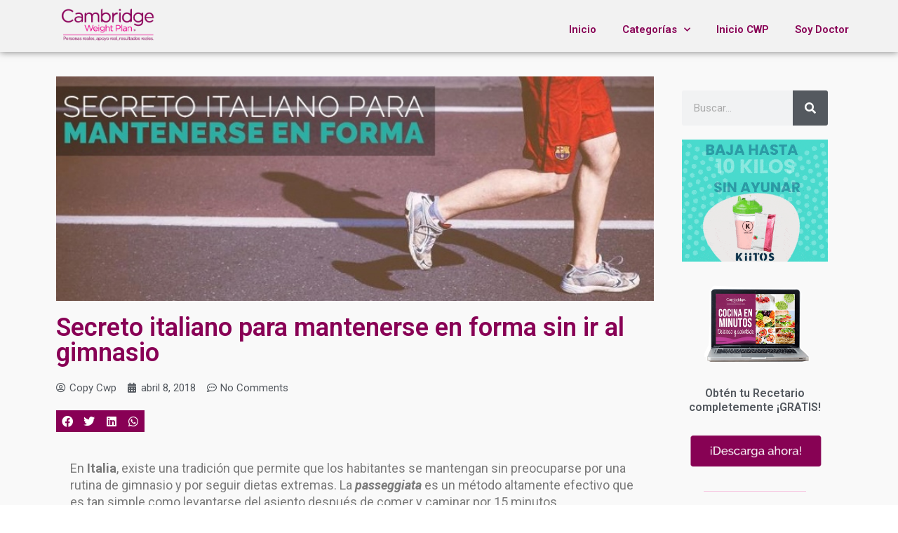

--- FILE ---
content_type: text/html; charset=UTF-8
request_url: https://www.cwp.com.mx/secreto-italiano-para-mantenerse-en-forma-sin-ir-al-gimnasio/
body_size: 162995
content:
<!DOCTYPE html><html lang="es"><head><style id="rocket-critical-css">a,body,div,form,h1,h4,html,iframe,label,li,span,ul{border:0;font-size:100%;font-style:inherit;font-weight:inherit;margin:0;outline:0;padding:0;vertical-align:baseline}html{-webkit-text-size-adjust:100%;-ms-text-size-adjust:100%}body{margin:0}main,nav,section{display:block}a{background-color:transparent}a,a:visited{text-decoration:none}img{border:0}button,input{color:inherit;font:inherit;margin:0}button{overflow:visible}button{text-transform:none}button{-webkit-appearance:button}button::-moz-focus-inner,input::-moz-focus-inner{border:0;padding:0}input{line-height:normal}input[type=search]{-webkit-appearance:textfield;box-sizing:content-box}input[type=search]::-webkit-search-cancel-button,input[type=search]::-webkit-search-decoration{-webkit-appearance:none}@media (min-width:544px){.ast-container{max-width:100%}}@media (min-width:768px){.ast-container{max-width:100%}}@media (min-width:992px){.ast-container{max-width:100%}}@media (min-width:1200px){.ast-container{max-width:100%}}.ast-container{margin-left:auto;margin-right:auto;padding-left:20px;padding-right:20px}.ast-container::after{content:"";display:table;clear:both}h1,h4{clear:both}h1{color:#808285;font-size:2em;line-height:1.2}h4{color:#808285;line-height:1.5;font-size:1.3em}html{box-sizing:border-box}*,:after,:before{box-sizing:inherit}body{color:#808285;background:#fff;font-style:normal}ul{margin:0 0 1.5em 3em}ul{list-style:disc}li>ul{margin-bottom:0;margin-left:1.5em}i{font-style:italic}img{height:auto;max-width:100%}button,input{color:#808285;font-weight:400;font-size:100%;margin:0;vertical-align:baseline}button,input{line-height:normal}button{border:1px solid;border-color:#eaeaea;border-radius:2px;background:#e6e6e6;padding:.6em 1em .4em;color:#fff}input[type=search]{color:#666;border:1px solid #ccc;border-radius:2px;-webkit-appearance:none}a{color:#4169e1}.screen-reader-text{border:0;clip:rect(1px,1px,1px,1px);height:1px;margin:-1px;overflow:hidden;padding:0;position:absolute;width:1px;word-wrap:normal!important}#primary:after,#primary:before,.ast-container:after,.ast-container:before,.site-content:after,.site-content:before,.site-main:after,.site-main:before{content:"";display:table}#primary:after,.ast-container:after,.site-content:after,.site-main:after{clear:both}iframe{max-width:100%}body{-webkit-font-smoothing:antialiased;-moz-osx-font-smoothing:grayscale}body:not(.logged-in){position:relative}#page{position:relative}a{text-decoration:none}img{vertical-align:middle}input{line-height:1}body,button{line-height:1.85714285714286}body{background-color:#fff}#page{display:block}#primary{display:block;position:relative;float:left;width:100%}#primary{margin:4em 0}.ast-page-builder-template .hentry{margin:0}.ast-page-builder-template .site-content>.ast-container{max-width:100%;padding:0}.ast-page-builder-template .site-content #primary{padding:0;margin:0}.hentry{margin:0 0 1.5em}body{overflow-x:hidden}input[type=search]{color:#666;padding:.75em;height:auto;border-width:1px;border-style:solid;border-color:#eaeaea;border-radius:2px;background:#fafafa;box-shadow:none;box-sizing:border-box}ul{box-sizing:border-box}:root{--wp--preset--font-size--normal:16px;--wp--preset--font-size--huge:42px}.screen-reader-text{clip:rect(1px,1px,1px,1px);word-wrap:normal!important;border:0;-webkit-clip-path:inset(50%);clip-path:inset(50%);height:1px;margin:-1px;overflow:hidden;padding:0;position:absolute;width:1px}@font-face{font-family:eicons;src:url(https://www.cwp.com.mx/wp-content/plugins/elementor/assets/lib/eicons/fonts/eicons.eot?5.15.0);src:url(https://www.cwp.com.mx/wp-content/plugins/elementor/assets/lib/eicons/fonts/eicons.eot?5.15.0#iefix) format("embedded-opentype"),url(https://www.cwp.com.mx/wp-content/plugins/elementor/assets/lib/eicons/fonts/eicons.woff2?5.15.0) format("woff2"),url(https://www.cwp.com.mx/wp-content/plugins/elementor/assets/lib/eicons/fonts/eicons.woff?5.15.0) format("woff"),url(https://www.cwp.com.mx/wp-content/plugins/elementor/assets/lib/eicons/fonts/eicons.ttf?5.15.0) format("truetype"),url(https://www.cwp.com.mx/wp-content/plugins/elementor/assets/lib/eicons/fonts/eicons.svg?5.15.0#eicon) format("svg");font-weight:400;font-style:normal}[class*=" eicon-"]{display:inline-block;font-family:eicons;font-size:inherit;font-weight:400;font-style:normal;font-variant:normal;line-height:1;text-rendering:auto;-webkit-font-smoothing:antialiased;-moz-osx-font-smoothing:grayscale}.eicon-menu-bar:before{content:'\e816'}.eicon-close:before{content:'\e87f'}.elementor-column-gap-default>.elementor-row>.elementor-column>.elementor-element-populated>.elementor-widget-wrap{padding:10px}@media (max-width:767px){.elementor-column{width:100%}}.elementor-screen-only,.screen-reader-text{position:absolute;top:-10000em;width:1px;height:1px;margin:-1px;padding:0;overflow:hidden;clip:rect(0,0,0,0);border:0}.elementor{-webkit-hyphens:manual;-ms-hyphens:manual;hyphens:manual}.elementor *,.elementor :after,.elementor :before{-webkit-box-sizing:border-box;box-sizing:border-box}.elementor a{-webkit-box-shadow:none;box-shadow:none;text-decoration:none}.elementor img{height:auto;max-width:100%;border:none;border-radius:0;-webkit-box-shadow:none;box-shadow:none}.elementor-element{--flex-direction:initial;--flex-wrap:initial;--justify-content:initial;--align-items:initial;--align-content:initial;--gap:initial;--flex-basis:initial;--flex-grow:initial;--flex-shrink:initial;--order:initial;--align-self:initial;-webkit-box-orient:vertical;-webkit-box-direction:normal;-ms-flex-direction:var(--flex-direction);flex-direction:var(--flex-direction);-ms-flex-wrap:var(--flex-wrap);flex-wrap:var(--flex-wrap);-webkit-box-pack:var(--justify-content);-ms-flex-pack:var(--justify-content);justify-content:var(--justify-content);-webkit-box-align:var(--align-items);-ms-flex-align:var(--align-items);align-items:var(--align-items);-ms-flex-line-pack:var(--align-content);align-content:var(--align-content);gap:var(--gap);-ms-flex-preferred-size:var(--flex-basis);flex-basis:var(--flex-basis);-webkit-box-flex:var(--flex-grow);-ms-flex-positive:var(--flex-grow);flex-grow:var(--flex-grow);-ms-flex-negative:var(--flex-shrink);flex-shrink:var(--flex-shrink);-webkit-box-ordinal-group:var(--order);-ms-flex-order:var(--order);order:var(--order);-ms-flex-item-align:var(--align-self);align-self:var(--align-self)}.elementor-invisible{visibility:hidden}.elementor-align-left{text-align:left}:root{--page-title-display:block}.elementor-page-title{display:var(--page-title-display)}.elementor-section{position:relative}.elementor-section .elementor-container{display:-webkit-box;display:-ms-flexbox;display:flex;margin-right:auto;margin-left:auto;position:relative}@media (max-width:1024px){.elementor-section .elementor-container{-ms-flex-wrap:wrap;flex-wrap:wrap}}.elementor-section.elementor-section-boxed>.elementor-container{max-width:1140px}.elementor-row{width:100%;display:-webkit-box;display:-ms-flexbox;display:flex}@media (max-width:1024px){.elementor-row{-ms-flex-wrap:wrap;flex-wrap:wrap}}.elementor-widget-wrap{position:relative;width:100%;-ms-flex-wrap:wrap;flex-wrap:wrap;-ms-flex-line-pack:start;align-content:flex-start}.elementor:not(.elementor-bc-flex-widget) .elementor-widget-wrap{display:-webkit-box;display:-ms-flexbox;display:flex}.elementor-widget-wrap>.elementor-element{width:100%}.elementor-widget{position:relative}.elementor-widget:not(:last-child){margin-bottom:20px}.elementor-column{min-height:1px}.elementor-column,.elementor-column-wrap{position:relative;display:-webkit-box;display:-ms-flexbox;display:flex}.elementor-column-wrap{width:100%}@media (min-width:768px){.elementor-column.elementor-col-50{width:50%}}@media (max-width:767px){.elementor-column{width:100%}}ul.elementor-icon-list-items.elementor-inline-items{display:-webkit-box;display:-ms-flexbox;display:flex;-ms-flex-wrap:wrap;flex-wrap:wrap}ul.elementor-icon-list-items.elementor-inline-items .elementor-inline-item{word-break:break-word}.elementor .elementor-element ul.elementor-icon-list-items{padding:0}@media (max-width:767px){.elementor .elementor-hidden-phone{display:none}}@media (min-width:768px) and (max-width:1024px){.elementor .elementor-hidden-tablet{display:none}}@media (min-width:1025px) and (max-width:99999px){.elementor .elementor-hidden-desktop{display:none}}.elementor-widget-divider{--divider-border-style:none;--divider-border-width:1px;--divider-color:#2c2c2c;--divider-icon-size:20px;--divider-element-spacing:10px;--divider-pattern-height:24px;--divider-pattern-size:20px;--divider-pattern-url:none;--divider-pattern-repeat:repeat-x}.elementor-widget-divider .elementor-divider{display:-webkit-box;display:-ms-flexbox;display:flex}.elementor-widget-divider .elementor-divider-separator{display:-webkit-box;display:-ms-flexbox;display:flex;margin:0;direction:ltr}.elementor-widget-divider:not(.elementor-widget-divider--view-line_text):not(.elementor-widget-divider--view-line_icon) .elementor-divider-separator{border-top:var(--divider-border-width) var(--divider-border-style) var(--divider-color)}.elementor-heading-title{padding:0;margin:0;line-height:1}.elementor-widget .elementor-icon-list-items.elementor-inline-items{margin-right:-8px;margin-left:-8px}.elementor-widget .elementor-icon-list-items.elementor-inline-items .elementor-icon-list-item{margin-right:8px;margin-left:8px}.elementor-widget .elementor-icon-list-items.elementor-inline-items .elementor-icon-list-item:after{width:auto;left:auto;right:auto;position:relative;height:100%;border-top:0;border-bottom:0;border-right:0;border-left-width:1px;border-style:solid;right:-8px}.elementor-widget .elementor-icon-list-items{list-style-type:none;margin:0;padding:0}.elementor-widget .elementor-icon-list-item{margin:0;padding:0;position:relative}.elementor-widget .elementor-icon-list-item:after{position:absolute;bottom:0;width:100%}.elementor-widget .elementor-icon-list-item,.elementor-widget .elementor-icon-list-item a{display:-webkit-box;display:-ms-flexbox;display:flex;-webkit-box-align:center;-ms-flex-align:center;align-items:center;font-size:inherit}.elementor-widget .elementor-icon-list-icon+.elementor-icon-list-text{-ms-flex-item-align:center;align-self:center;padding-left:5px}.elementor-widget .elementor-icon-list-icon{display:-webkit-box;display:-ms-flexbox;display:flex}.elementor-widget .elementor-icon-list-icon i{width:1.25em;font-size:var(--e-icon-list-icon-size)}.elementor-widget.elementor-align-left .elementor-icon-list-item,.elementor-widget.elementor-align-left .elementor-icon-list-item a{-webkit-box-pack:start;-ms-flex-pack:start;justify-content:flex-start;text-align:left}.elementor-widget.elementor-align-left .elementor-inline-items{-webkit-box-pack:start;-ms-flex-pack:start;justify-content:flex-start}.elementor-widget:not(.elementor-align-right) .elementor-icon-list-item:after{left:0}@media (min-width:-1px){.elementor-widget:not(.elementor-widescreen-align-right) .elementor-icon-list-item:after{left:0}.elementor-widget:not(.elementor-widescreen-align-left) .elementor-icon-list-item:after{right:0}}@media (max-width:-1px){.elementor-widget:not(.elementor-laptop-align-right) .elementor-icon-list-item:after{left:0}.elementor-widget:not(.elementor-laptop-align-left) .elementor-icon-list-item:after{right:0}}@media (max-width:-1px){.elementor-widget:not(.elementor-tablet_extra-align-right) .elementor-icon-list-item:after{left:0}.elementor-widget:not(.elementor-tablet_extra-align-left) .elementor-icon-list-item:after{right:0}}@media (max-width:1024px){.elementor-widget:not(.elementor-tablet-align-right) .elementor-icon-list-item:after{left:0}.elementor-widget:not(.elementor-tablet-align-left) .elementor-icon-list-item:after{right:0}}@media (max-width:-1px){.elementor-widget:not(.elementor-mobile_extra-align-right) .elementor-icon-list-item:after{left:0}.elementor-widget:not(.elementor-mobile_extra-align-left) .elementor-icon-list-item:after{right:0}}@media (max-width:767px){.elementor-widget:not(.elementor-mobile-align-right) .elementor-icon-list-item:after{left:0}.elementor-widget:not(.elementor-mobile-align-left) .elementor-icon-list-item:after{right:0}}.elementor-widget-image{text-align:center}.elementor-widget-image a{display:inline-block}.elementor-widget-image img{vertical-align:middle;display:inline-block}.elementor-column .elementor-spacer-inner{height:var(--spacer-size)}.elementor-kit-29278{--e-global-color-primary:#6EC1E4;--e-global-color-secondary:#54595F;--e-global-color-text:#7A7A7A;--e-global-color-accent:#61CE70;--e-global-typography-primary-font-family:"Roboto";--e-global-typography-primary-font-weight:600;--e-global-typography-secondary-font-family:"Roboto Slab";--e-global-typography-secondary-font-weight:400;--e-global-typography-text-font-family:"Roboto";--e-global-typography-text-font-weight:400;--e-global-typography-accent-font-family:"Roboto";--e-global-typography-accent-font-weight:500}.elementor-section.elementor-section-boxed>.elementor-container{max-width:1140px}.elementor-widget:not(:last-child){margin-bottom:20px}.elementor-element{--widgets-spacing:20px}@media (max-width:1024px){.elementor-section.elementor-section-boxed>.elementor-container{max-width:1024px}}@media (max-width:767px){.elementor-section.elementor-section-boxed>.elementor-container{max-width:767px}}.elementor-location-header:before{content:"";display:table;clear:both}.elementor-search-form{display:block}.elementor-search-form button,.elementor-search-form input[type=search]{margin:0;border:0;padding:0;display:inline-block;vertical-align:middle;white-space:normal;background:none;line-height:1;min-width:0;font-size:15px;-webkit-appearance:none;-moz-appearance:none}.elementor-search-form button{background-color:#818a91;font-size:var(--e-search-form-submit-icon-size,16px);color:#fff;border-radius:0}.elementor-search-form__container{display:-webkit-box;display:-ms-flexbox;display:flex;overflow:hidden;border:0 solid transparent;min-height:50px}.elementor-search-form__container:not(.elementor-search-form--full-screen){background:#eceeef}.elementor-search-form__input{-ms-flex-preferred-size:100%;flex-basis:100%;color:#55595c}.elementor-search-form__input::-webkit-input-placeholder{color:inherit;font-family:inherit;opacity:.6}.elementor-search-form__input:-ms-input-placeholder{color:inherit;font-family:inherit;opacity:.6}.elementor-search-form__input:-moz-placeholder,.elementor-search-form__input::-moz-placeholder{color:inherit;font-family:inherit;opacity:.6}.elementor-search-form__input::-ms-input-placeholder{color:inherit;font-family:inherit;opacity:.6}.elementor-search-form__submit{font-size:var(--e-search-form-submit-icon-size,16px)}.elementor-search-form .elementor-search-form__submit{color:var(--e-search-form-submit-text-color,#fff);border:none;border-radius:0}.elementor-icon-list-items .elementor-icon-list-item .elementor-icon-list-text{display:inline-block}.elementor-item:after,.elementor-item:before{display:block;position:absolute}.elementor-item:not(:hover):not(:focus):not(.elementor-item-active):not(.highlighted):after,.elementor-item:not(:hover):not(:focus):not(.elementor-item-active):not(.highlighted):before{opacity:0}.e--pointer-underline .elementor-item:after,.e--pointer-underline .elementor-item:before{height:3px;width:100%;left:0;background-color:#55595c;z-index:2}.e--pointer-underline .elementor-item:after{content:"";bottom:0}.e--pointer-underline.e--animation-slide .elementor-item:not(:hover):not(:focus):not(.elementor-item-active):not(.highlighted):after{width:10px;inset-inline-start:100%}.elementor-nav-menu--main .elementor-nav-menu a{padding:13px 20px}.elementor-nav-menu--main .elementor-nav-menu ul{position:absolute;width:12em;border-width:0;border-style:solid;padding:0}.elementor-nav-menu--layout-horizontal{display:-webkit-box;display:-ms-flexbox;display:flex}.elementor-nav-menu--layout-horizontal .elementor-nav-menu{display:-webkit-box;display:-ms-flexbox;display:flex;-ms-flex-wrap:wrap;flex-wrap:wrap}.elementor-nav-menu--layout-horizontal .elementor-nav-menu a{white-space:nowrap;-webkit-box-flex:1;-ms-flex-positive:1;flex-grow:1}.elementor-nav-menu--layout-horizontal .elementor-nav-menu>li{display:-webkit-box;display:-ms-flexbox;display:flex}.elementor-nav-menu--layout-horizontal .elementor-nav-menu>li ul{top:100%!important}.elementor-nav-menu--layout-horizontal .elementor-nav-menu>li:not(:first-child)>a{-webkit-margin-start:var(--e-nav-menu-horizontal-menu-item-margin);margin-inline-start:var(--e-nav-menu-horizontal-menu-item-margin)}.elementor-nav-menu--layout-horizontal .elementor-nav-menu>li:not(:first-child)>ul{left:var(--e-nav-menu-horizontal-menu-item-margin)!important}.elementor-nav-menu--layout-horizontal .elementor-nav-menu>li:not(:last-child)>a{-webkit-margin-end:var(--e-nav-menu-horizontal-menu-item-margin);margin-inline-end:var(--e-nav-menu-horizontal-menu-item-margin)}.elementor-nav-menu--layout-horizontal .elementor-nav-menu>li:not(:last-child):after{content:var(--e-nav-menu-divider-content,none);height:var(--e-nav-menu-divider-height,35%);border-left:var(--e-nav-menu-divider-width,2px) var(--e-nav-menu-divider-style,solid) var(--e-nav-menu-divider-color,#000);border-bottom-color:var(--e-nav-menu-divider-color,#000);border-right-color:var(--e-nav-menu-divider-color,#000);border-top-color:var(--e-nav-menu-divider-color,#000);-ms-flex-item-align:center;align-self:center}.elementor-nav-menu__align-right .elementor-nav-menu{margin-left:auto}.elementor-nav-menu__align-right .elementor-nav-menu{-webkit-box-pack:end;-ms-flex-pack:end;justify-content:flex-end}.elementor-widget-nav-menu .elementor-widget-container{display:-webkit-box;display:-ms-flexbox;display:flex;-webkit-box-orient:vertical;-webkit-box-direction:normal;-ms-flex-direction:column;flex-direction:column}.elementor-nav-menu{position:relative;z-index:2}.elementor-nav-menu:after{content:"<head>a0";display:block;height:0;font:0/0 serif;clear:both;visibility:hidden;overflow:hidden}.elementor-nav-menu,.elementor-nav-menu li,.elementor-nav-menu ul{display:block;list-style:none;margin:0;padding:0;line-height:normal}.elementor-nav-menu ul{display:none}.elementor-nav-menu a,.elementor-nav-menu li{position:relative}.elementor-nav-menu li{border-width:0}.elementor-nav-menu a{display:-webkit-box;display:-ms-flexbox;display:flex;-webkit-box-align:center;-ms-flex-align:center;align-items:center}.elementor-nav-menu a{padding:10px 20px;line-height:20px}.elementor-menu-toggle{display:-webkit-box;display:-ms-flexbox;display:flex;-webkit-box-align:center;-ms-flex-align:center;align-items:center;-webkit-box-pack:center;-ms-flex-pack:center;justify-content:center;font-size:22px;padding:.25em;border:0 solid;border-radius:3px;background-color:rgba(0,0,0,.05);color:#494c4f}.elementor-menu-toggle:not(.elementor-active) .elementor-menu-toggle__icon--close{display:none}.elementor-nav-menu--dropdown{background-color:#fff;font-size:13px}.elementor-nav-menu--dropdown.elementor-nav-menu__container{margin-top:10px;-webkit-transform-origin:top;-ms-transform-origin:top;transform-origin:top;overflow:auto}.elementor-nav-menu--dropdown.elementor-nav-menu__container .elementor-sub-item{font-size:.85em}.elementor-nav-menu--dropdown a{color:#494c4f}ul.elementor-nav-menu--dropdown a{text-shadow:none;border-left:8px solid transparent}.elementor-nav-menu--toggle .elementor-menu-toggle:not(.elementor-active)+.elementor-nav-menu__container{-webkit-transform:scaleY(0);-ms-transform:scaleY(0);transform:scaleY(0);max-height:0}@media (min-width:1025px){.elementor-nav-menu--dropdown-tablet .elementor-menu-toggle,.elementor-nav-menu--dropdown-tablet .elementor-nav-menu--dropdown{display:none}}@media (max-width:1024px){.elementor-nav-menu--dropdown-tablet .elementor-nav-menu--main{display:none}}.fa,.fas{-moz-osx-font-smoothing:grayscale;-webkit-font-smoothing:antialiased;display:inline-block;font-style:normal;font-variant:normal;text-rendering:auto;line-height:1}.fa-calendar:before{content:"\f133"}.fa-search:before{content:"\f002"}@font-face{font-family:"Font Awesome 5 Free";font-style:normal;font-weight:400;font-display:block;src:url(https://www.cwp.com.mx/wp-content/plugins/elementor/assets/lib/font-awesome/webfonts/fa-regular-400.eot);src:url(https://www.cwp.com.mx/wp-content/plugins/elementor/assets/lib/font-awesome/webfonts/fa-regular-400.eot?#iefix) format("embedded-opentype"),url(https://www.cwp.com.mx/wp-content/plugins/elementor/assets/lib/font-awesome/webfonts/fa-regular-400.woff2) format("woff2"),url(https://www.cwp.com.mx/wp-content/plugins/elementor/assets/lib/font-awesome/webfonts/fa-regular-400.woff) format("woff"),url(https://www.cwp.com.mx/wp-content/plugins/elementor/assets/lib/font-awesome/webfonts/fa-regular-400.ttf) format("truetype"),url(https://www.cwp.com.mx/wp-content/plugins/elementor/assets/lib/font-awesome/webfonts/fa-regular-400.svg#fontawesome) format("svg")}@font-face{font-family:"Font Awesome 5 Free";font-style:normal;font-weight:900;font-display:block;src:url(https://www.cwp.com.mx/wp-content/plugins/elementor/assets/lib/font-awesome/webfonts/fa-solid-900.eot);src:url(https://www.cwp.com.mx/wp-content/plugins/elementor/assets/lib/font-awesome/webfonts/fa-solid-900.eot?#iefix) format("embedded-opentype"),url(https://www.cwp.com.mx/wp-content/plugins/elementor/assets/lib/font-awesome/webfonts/fa-solid-900.woff2) format("woff2"),url(https://www.cwp.com.mx/wp-content/plugins/elementor/assets/lib/font-awesome/webfonts/fa-solid-900.woff) format("woff"),url(https://www.cwp.com.mx/wp-content/plugins/elementor/assets/lib/font-awesome/webfonts/fa-solid-900.ttf) format("truetype"),url(https://www.cwp.com.mx/wp-content/plugins/elementor/assets/lib/font-awesome/webfonts/fa-solid-900.svg#fontawesome) format("svg")}.fa,.fas{font-family:"Font Awesome 5 Free"}.fa,.fas{font-weight:900}.fa.fa-calendar:before{content:"\f073"}.fa.fa-commenting-o{font-family:"Font Awesome 5 Free";font-weight:400}.fa.fa-commenting-o:before{content:"\f4ad"}.fa.fa-user-circle-o{font-family:"Font Awesome 5 Free";font-weight:400}.fa.fa-user-circle-o:before{content:"\f2bd"}.elementor-widget-heading .elementor-heading-title{color:var(--e-global-color-primary);font-family:var(--e-global-typography-primary-font-family),Sans-serif;font-weight:var(--e-global-typography-primary-font-weight)}.elementor-widget-divider{--divider-color:var(--e-global-color-secondary)}.elementor-widget-theme-post-title .elementor-heading-title{color:var(--e-global-color-primary);font-family:var(--e-global-typography-primary-font-family),Sans-serif;font-weight:var(--e-global-typography-primary-font-weight)}.elementor-widget-nav-menu .elementor-nav-menu .elementor-item{font-family:var(--e-global-typography-primary-font-family),Sans-serif;font-weight:var(--e-global-typography-primary-font-weight)}.elementor-widget-nav-menu .elementor-nav-menu--main .elementor-item{color:var(--e-global-color-text);fill:var(--e-global-color-text)}.elementor-widget-nav-menu .elementor-nav-menu--main:not(.e--pointer-framed) .elementor-item:before,.elementor-widget-nav-menu .elementor-nav-menu--main:not(.e--pointer-framed) .elementor-item:after{background-color:var(--e-global-color-accent)}.elementor-widget-nav-menu{--e-nav-menu-divider-color:var(--e-global-color-text)}.elementor-widget-nav-menu .elementor-nav-menu--dropdown .elementor-item,.elementor-widget-nav-menu .elementor-nav-menu--dropdown .elementor-sub-item{font-family:var(--e-global-typography-accent-font-family),Sans-serif;font-weight:var(--e-global-typography-accent-font-weight)}.elementor-widget-search-form input[type="search"].elementor-search-form__input{font-family:var(--e-global-typography-text-font-family),Sans-serif;font-weight:var(--e-global-typography-text-font-weight)}.elementor-widget-search-form .elementor-search-form__input{color:var(--e-global-color-text);fill:var(--e-global-color-text)}.elementor-widget-search-form .elementor-search-form__submit{font-family:var(--e-global-typography-text-font-family),Sans-serif;font-weight:var(--e-global-typography-text-font-weight);background-color:var(--e-global-color-secondary)}.elementor-widget-post-info .elementor-icon-list-item:not(:last-child):after{border-color:var(--e-global-color-text)}.elementor-widget-post-info .elementor-icon-list-icon i{color:var(--e-global-color-primary)}.elementor-widget-post-info .elementor-icon-list-text{color:var(--e-global-color-secondary)}.elementor-widget-post-info .elementor-icon-list-item{font-family:var(--e-global-typography-text-font-family),Sans-serif;font-weight:var(--e-global-typography-text-font-weight)}.elementor-16 .elementor-element.elementor-element-b6528e3>.elementor-container>.elementor-row>.elementor-column>.elementor-column-wrap>.elementor-widget-wrap{align-content:center;align-items:center}.elementor-16 .elementor-element.elementor-element-b6528e3:not(.elementor-motion-effects-element-type-background){background-color:#F2F2F2}.elementor-16 .elementor-element.elementor-element-b6528e3{box-shadow:0 0 10px 0 rgba(0,0,0,.5)}.elementor-16 .elementor-element.elementor-element-be326e5>.elementor-column-wrap>.elementor-widget-wrap>.elementor-widget:not(.elementor-widget__width-auto):not(.elementor-widget__width-initial):not(:last-child):not(.elementor-absolute){margin-bottom:0}.elementor-16 .elementor-element.elementor-element-22a262c{text-align:left}.elementor-16 .elementor-element.elementor-element-22a262c img{width:160px}.elementor-16 .elementor-element.elementor-element-22a262c>.elementor-widget-container{padding:7px 7px 0 7px}.elementor-16 .elementor-element.elementor-element-4e5c599 .elementor-spacer-inner{--spacer-size:10px}.elementor-16 .elementor-element.elementor-element-8567cd4>.elementor-column-wrap>.elementor-widget-wrap>.elementor-widget:not(.elementor-widget__width-auto):not(.elementor-widget__width-initial):not(:last-child):not(.elementor-absolute){margin-bottom:0}.elementor-16 .elementor-element.elementor-element-e2dee40 .elementor-spacer-inner{--spacer-size:10px}.elementor-16 .elementor-element.elementor-element-0671128 .elementor-menu-toggle{margin-left:auto;background-color:#8b005a}.elementor-16 .elementor-element.elementor-element-0671128 .elementor-nav-menu--main .elementor-item{color:#805;fill:#805;padding-left:0;padding-right:0}.elementor-16 .elementor-element.elementor-element-0671128 .elementor-nav-menu--main:not(.e--pointer-framed) .elementor-item:before,.elementor-16 .elementor-element.elementor-element-0671128 .elementor-nav-menu--main:not(.e--pointer-framed) .elementor-item:after{background-color:#805}.elementor-16 .elementor-element.elementor-element-0671128{--e-nav-menu-horizontal-menu-item-margin:calc(37px / 2);z-index:15}.elementor-16 .elementor-element.elementor-element-0671128 .elementor-nav-menu--dropdown a,.elementor-16 .elementor-element.elementor-element-0671128 .elementor-menu-toggle{color:#fff}.elementor-16 .elementor-element.elementor-element-0671128 .elementor-nav-menu--dropdown{background-color:#805;border-radius:0 5px 5px 5px}.elementor-16 .elementor-element.elementor-element-0671128 .elementor-nav-menu--dropdown li:first-child a{border-top-left-radius:0;border-top-right-radius:5px}.elementor-16 .elementor-element.elementor-element-0671128 .elementor-nav-menu--dropdown li:last-child a{border-bottom-right-radius:5px;border-bottom-left-radius:5px}.elementor-16 .elementor-element.elementor-element-0671128 .elementor-nav-menu--dropdown a{padding-left:35px;padding-right:35px;padding-top:10px;padding-bottom:10px}.elementor-16 .elementor-element.elementor-element-0671128 .elementor-nav-menu--dropdown li:not(:last-child){border-style:solid;border-color:rgba(224,224,224,.1);border-bottom-width:1px}.elementor-16 .elementor-element.elementor-element-0671128 .elementor-nav-menu--main>.elementor-nav-menu>li>.elementor-nav-menu--dropdown,.elementor-16 .elementor-element.elementor-element-0671128 .elementor-nav-menu__container.elementor-nav-menu--dropdown{margin-top:0px!important}.elementor-16 .elementor-element.elementor-element-0671128 div.elementor-menu-toggle{color:#fff}@media (max-width:1024px){.elementor-16 .elementor-element.elementor-element-22a262c{text-align:left}.elementor-16 .elementor-element.elementor-element-22a262c img{width:147px}.elementor-16 .elementor-element.elementor-element-8567cd4.elementor-column.elementor-element[data-element_type="column"]>.elementor-column-wrap.elementor-element-populated>.elementor-widget-wrap{align-content:center;align-items:center}.elementor-16 .elementor-element.elementor-element-0671128>.elementor-widget-container{margin:0 0 0 0;padding:0 0 0 0}}@media (max-width:767px){.elementor-16 .elementor-element.elementor-element-be326e5{width:50%}.elementor-16 .elementor-element.elementor-element-be326e5.elementor-column.elementor-element[data-element_type="column"]>.elementor-column-wrap.elementor-element-populated>.elementor-widget-wrap{align-content:center;align-items:center}.elementor-16 .elementor-element.elementor-element-22a262c img{width:122px}.elementor-16 .elementor-element.elementor-element-8567cd4{width:50%}.elementor-16 .elementor-element.elementor-element-8567cd4>.elementor-element-populated{margin:0 0 0 0;--e-column-margin-right:0;--e-column-margin-left:0}.elementor-16 .elementor-element.elementor-element-8567cd4>.elementor-element-populated>.elementor-widget-wrap{padding:0 0 0 0}.elementor-16 .elementor-element.elementor-element-0671128>.elementor-widget-container{margin:0 0 0 0;padding:0 0 0 0}}.elementor-40 .elementor-element.elementor-element-882bb6f:not(.elementor-motion-effects-element-type-background){background-color:#f9f9f9}.elementor-40 .elementor-element.elementor-element-882bb6f{padding:25px 0 0 0}.elementor-40 .elementor-element.elementor-element-cc3804e img{width:100%}.elementor-40 .elementor-element.elementor-element-4d553ea{text-align:left}.elementor-40 .elementor-element.elementor-element-4d553ea .elementor-heading-title{color:#805;font-size:36px}.elementor-40 .elementor-element.elementor-element-8c36525 .elementor-icon-list-icon i{color:#54595f;font-size:14px}.elementor-40 .elementor-element.elementor-element-8c36525 .elementor-icon-list-icon{width:14px}.elementor-40 .elementor-element.elementor-element-fc37e67>.elementor-element-populated>.elementor-widget-wrap{padding:30px 30px 30px 30px}.elementor-40 .elementor-element.elementor-element-4525d17 .elementor-search-form__container{min-height:50px}.elementor-40 .elementor-element.elementor-element-4525d17 .elementor-search-form__submit{min-width:50px}.elementor-40 .elementor-element.elementor-element-4525d17 .elementor-search-form__input{padding-left:calc(50px / 3);padding-right:calc(50px / 3)}.elementor-40 .elementor-element.elementor-element-4525d17:not(.elementor-search-form--skin-full_screen) .elementor-search-form__container{border-radius:3px}.elementor-40 .elementor-element.elementor-element-366a51d{text-align:center}.elementor-40 .elementor-element.elementor-element-366a51d .elementor-heading-title{color:#54595f;font-size:16px;line-height:1.3em}.elementor-40 .elementor-element.elementor-element-729b14b{--divider-border-style:solid;--divider-color:rgba(231,0,126,.22);--divider-border-width:1px}.elementor-40 .elementor-element.elementor-element-729b14b .elementor-divider-separator{width:70%;margin:0 auto;margin-center:0}.elementor-40 .elementor-element.elementor-element-729b14b .elementor-divider{text-align:center;padding-top:5px;padding-bottom:5px}.elementor-40 .elementor-element.elementor-element-550d184{--divider-border-style:solid;--divider-color:rgba(231,0,126,.22);--divider-border-width:1px}.elementor-40 .elementor-element.elementor-element-550d184 .elementor-divider-separator{width:70%;margin:0 auto;margin-center:0}.elementor-40 .elementor-element.elementor-element-550d184 .elementor-divider{text-align:center;padding-top:15px;padding-bottom:15px}@media (min-width:768px){.elementor-40 .elementor-element.elementor-element-0a57ede{width:76.491%}.elementor-40 .elementor-element.elementor-element-fc37e67{width:23.509%}}@media (max-width:1024px){.elementor-40 .elementor-element.elementor-element-fc37e67>.elementor-element-populated>.elementor-widget-wrap{padding:5px 5px 5px 5px}}@media (max-width:767px){.elementor-40 .elementor-element.elementor-element-fc37e67>.elementor-element-populated>.elementor-widget-wrap{padding:25px 25px 25px 25px}}.fa,.fas{-moz-osx-font-smoothing:grayscale;-webkit-font-smoothing:antialiased;display:inline-block;font-style:normal;font-variant:normal;text-rendering:auto;line-height:1}.fa-calendar:before{content:"\f133"}.fa-search:before{content:"\f002"}@font-face{font-family:"Font Awesome 5 Free";font-style:normal;font-weight:900;font-display:block;src:url(https://www.cwp.com.mx/wp-content/plugins/elementor/assets/lib/font-awesome/webfonts/fa-solid-900.eot);src:url(https://www.cwp.com.mx/wp-content/plugins/elementor/assets/lib/font-awesome/webfonts/fa-solid-900.eot?#iefix) format("embedded-opentype"),url(https://www.cwp.com.mx/wp-content/plugins/elementor/assets/lib/font-awesome/webfonts/fa-solid-900.woff2) format("woff2"),url(https://www.cwp.com.mx/wp-content/plugins/elementor/assets/lib/font-awesome/webfonts/fa-solid-900.woff) format("woff"),url(https://www.cwp.com.mx/wp-content/plugins/elementor/assets/lib/font-awesome/webfonts/fa-solid-900.ttf) format("truetype"),url(https://www.cwp.com.mx/wp-content/plugins/elementor/assets/lib/font-awesome/webfonts/fa-solid-900.svg#fontawesome) format("svg")}.fa,.fas{font-family:"Font Awesome 5 Free";font-weight:900}@font-face{font-family:"Font Awesome 5 Free";font-style:normal;font-weight:400;font-display:block;src:url(https://www.cwp.com.mx/wp-content/plugins/elementor/assets/lib/font-awesome/webfonts/fa-regular-400.eot);src:url(https://www.cwp.com.mx/wp-content/plugins/elementor/assets/lib/font-awesome/webfonts/fa-regular-400.eot?#iefix) format("embedded-opentype"),url(https://www.cwp.com.mx/wp-content/plugins/elementor/assets/lib/font-awesome/webfonts/fa-regular-400.woff2) format("woff2"),url(https://www.cwp.com.mx/wp-content/plugins/elementor/assets/lib/font-awesome/webfonts/fa-regular-400.woff) format("woff"),url(https://www.cwp.com.mx/wp-content/plugins/elementor/assets/lib/font-awesome/webfonts/fa-regular-400.ttf) format("truetype"),url(https://www.cwp.com.mx/wp-content/plugins/elementor/assets/lib/font-awesome/webfonts/fa-regular-400.svg#fontawesome) format("svg")}</style><link rel="preload" href="https://fonts.googleapis.com/css?family=Roboto:100,100italic,200,200italic,300,300italic,400,400italic,500,500italic,600,600italic,700,700italic,800,800italic,900,900italic%7CRoboto+Slab:100,100italic,200,200italic,300,300italic,400,400italic,500,500italic,600,600italic,700,700italic,800,800italic,900,900italic" as="style" onload="this.onload=null;this.rel='stylesheet'" /><link rel="preload" href="https://www.cwp.com.mx/wp-content/cache/min/1/2bab96db6345a89eb58e54b4f83f21a6.css" as="style" onload="this.onload=null;this.rel='stylesheet'" data-minify="1" /><script src="https://www.cwp.com.mx/wp-includes/js/jquery/jquery.min.js?ver=3.7.1" id="jquery-core-js"></script><script src="//widget.manychat.com/187770494602478.js" async="async"></script><script type='text/javascript' async='true' src='https://app.ontraport.com/js/ontraport/opt_assets/drivers/opf.js' data-opf-uid='p2c191494f4' data-opf-params='borderColor=#000000&borderSize=0px&formHeight=571&formWidth=450px&popPosition=mc&instance=1208382455'></script><script src="https://www.cwp.com.mx/wp-content/cache/min/1/8991c99044dfc2b158fb74f380cb2107.js" data-minify="1" defer></script> <meta charset="UTF-8"><meta name="viewport" content="width=device-width, initial-scale=1"><link rel="profile" href="https://gmpg.org/xfn/11"><meta name='robots' content='index, follow, max-image-preview:large, max-snippet:-1, max-video-preview:-1' /><title>Secreto italiano para mantenerse en forma sin ir al gimnasio - CWP</title><meta name="description" content="La passeggiata es un método altamente efectivo que es tan simple como levantarse del asiento después de comer y caminar por 15 minutos." /><link rel="canonical" href="https://www.cwp.com.mx/secreto-italiano-para-mantenerse-en-forma-sin-ir-al-gimnasio/" /><meta property="og:locale" content="es_MX" /><meta property="og:type" content="article" /><meta property="og:title" content="Secreto italiano para mantenerse en forma sin ir al gimnasio" /><meta property="og:description" content="La passeggiata es un método altamente efectivo que es tan simple como levantarse del asiento después de comer y caminar por 15 minutos." /><meta property="og:url" content="https://www.cwp.com.mx/secreto-italiano-para-mantenerse-en-forma-sin-ir-al-gimnasio/" /><meta property="og:site_name" content="Cambridge Weight Plan Mexico" /><meta property="article:published_time" content="2018-04-08T23:10:45+00:00" /><meta property="article:modified_time" content="2018-11-14T22:04:37+00:00" /><meta property="og:image" content="https://www.cwp.com.mx/wp-content/uploads/2018/10/Secreto-italiano-para-mantenerse-en-forma-sin-ir-al-gimnasio.jpg" /><meta property="og:image:width" content="768" /><meta property="og:image:height" content="288" /><meta property="og:image:type" content="image/jpeg" /><meta name="author" content="Copy Cwp" /><meta name="twitter:card" content="summary_large_image" /><meta name="twitter:creator" content="@CamWeightPlan" /><meta name="twitter:site" content="@CamWeightPlan" /><meta name="twitter:label1" content="Escrito por" /><meta name="twitter:data1" content="Copy Cwp" /><meta name="twitter:label2" content="Tiempo de lectura" /><meta name="twitter:data2" content="2 minutos" /> <script type="application/ld+json" class="yoast-schema-graph">{"@context":"https://schema.org","@graph":[{"@type":"Article","@id":"https://www.cwp.com.mx/secreto-italiano-para-mantenerse-en-forma-sin-ir-al-gimnasio/#article","isPartOf":{"@id":"https://www.cwp.com.mx/secreto-italiano-para-mantenerse-en-forma-sin-ir-al-gimnasio/"},"author":{"name":"Copy Cwp","@id":"https://www.cwp.com.mx/#/schema/person/f5f1da3de4b5c67c88429bda558e44b2"},"headline":"Secreto italiano para mantenerse en forma sin ir al gimnasio","datePublished":"2018-04-08T23:10:45+00:00","dateModified":"2018-11-14T22:04:37+00:00","mainEntityOfPage":{"@id":"https://www.cwp.com.mx/secreto-italiano-para-mantenerse-en-forma-sin-ir-al-gimnasio/"},"wordCount":315,"commentCount":0,"publisher":{"@id":"https://www.cwp.com.mx/#organization"},"image":{"@id":"https://www.cwp.com.mx/secreto-italiano-para-mantenerse-en-forma-sin-ir-al-gimnasio/#primaryimage"},"thumbnailUrl":"https://www.cwp.com.mx/wp-content/uploads/2018/10/Secreto-italiano-para-mantenerse-en-forma-sin-ir-al-gimnasio.jpg","keywords":["actividad física","ejercicio","salud"],"articleSection":["Ejercicios"],"inLanguage":"es","potentialAction":[{"@type":"CommentAction","name":"Comment","target":["https://www.cwp.com.mx/secreto-italiano-para-mantenerse-en-forma-sin-ir-al-gimnasio/#respond"]}]},{"@type":"WebPage","@id":"https://www.cwp.com.mx/secreto-italiano-para-mantenerse-en-forma-sin-ir-al-gimnasio/","url":"https://www.cwp.com.mx/secreto-italiano-para-mantenerse-en-forma-sin-ir-al-gimnasio/","name":"Secreto italiano para mantenerse en forma sin ir al gimnasio - CWP","isPartOf":{"@id":"https://www.cwp.com.mx/#website"},"primaryImageOfPage":{"@id":"https://www.cwp.com.mx/secreto-italiano-para-mantenerse-en-forma-sin-ir-al-gimnasio/#primaryimage"},"image":{"@id":"https://www.cwp.com.mx/secreto-italiano-para-mantenerse-en-forma-sin-ir-al-gimnasio/#primaryimage"},"thumbnailUrl":"https://www.cwp.com.mx/wp-content/uploads/2018/10/Secreto-italiano-para-mantenerse-en-forma-sin-ir-al-gimnasio.jpg","datePublished":"2018-04-08T23:10:45+00:00","dateModified":"2018-11-14T22:04:37+00:00","description":"La passeggiata es un método altamente efectivo que es tan simple como levantarse del asiento después de comer y caminar por 15 minutos.","breadcrumb":{"@id":"https://www.cwp.com.mx/secreto-italiano-para-mantenerse-en-forma-sin-ir-al-gimnasio/#breadcrumb"},"inLanguage":"es","potentialAction":[{"@type":"ReadAction","target":["https://www.cwp.com.mx/secreto-italiano-para-mantenerse-en-forma-sin-ir-al-gimnasio/"]}]},{"@type":"ImageObject","inLanguage":"es","@id":"https://www.cwp.com.mx/secreto-italiano-para-mantenerse-en-forma-sin-ir-al-gimnasio/#primaryimage","url":"https://www.cwp.com.mx/wp-content/uploads/2018/10/Secreto-italiano-para-mantenerse-en-forma-sin-ir-al-gimnasio.jpg","contentUrl":"https://www.cwp.com.mx/wp-content/uploads/2018/10/Secreto-italiano-para-mantenerse-en-forma-sin-ir-al-gimnasio.jpg","width":768,"height":288,"caption":"Bajar de peso caminando"},{"@type":"BreadcrumbList","@id":"https://www.cwp.com.mx/secreto-italiano-para-mantenerse-en-forma-sin-ir-al-gimnasio/#breadcrumb","itemListElement":[{"@type":"ListItem","position":1,"name":"Home","item":"https://www.cwp.com.mx/"},{"@type":"ListItem","position":2,"name":"Secreto italiano para mantenerse en forma sin ir al gimnasio"}]},{"@type":"WebSite","@id":"https://www.cwp.com.mx/#website","url":"https://www.cwp.com.mx/","name":"Cambridge Weight Plan Mexico","description":"Alimentación y bienestar","publisher":{"@id":"https://www.cwp.com.mx/#organization"},"potentialAction":[{"@type":"SearchAction","target":{"@type":"EntryPoint","urlTemplate":"https://www.cwp.com.mx/?s={search_term_string}"},"query-input":"required name=search_term_string"}],"inLanguage":"es"},{"@type":"Organization","@id":"https://www.cwp.com.mx/#organization","name":"Cambridge Weight Plan Mexico","url":"https://www.cwp.com.mx/","logo":{"@type":"ImageObject","inLanguage":"es","@id":"https://www.cwp.com.mx/#/schema/logo/image/","url":"https://www.cwp.com.mx/wp-content/uploads/2020/10/121®_Blue_pink_Logo_RGB-140.png","contentUrl":"https://www.cwp.com.mx/wp-content/uploads/2020/10/121®_Blue_pink_Logo_RGB-140.png","width":140,"height":47,"caption":"Cambridge Weight Plan Mexico"},"image":{"@id":"https://www.cwp.com.mx/#/schema/logo/image/"},"sameAs":["https://twitter.com/CamWeightPlan"]},{"@type":"Person","@id":"https://www.cwp.com.mx/#/schema/person/f5f1da3de4b5c67c88429bda558e44b2","name":"Copy Cwp","image":{"@type":"ImageObject","inLanguage":"es","@id":"https://www.cwp.com.mx/#/schema/person/image/","url":"https://secure.gravatar.com/avatar/291001cd6648307139b434a65d718458528d17e141254a080bae0e74de593447?s=96&d=mm&r=g","contentUrl":"https://secure.gravatar.com/avatar/291001cd6648307139b434a65d718458528d17e141254a080bae0e74de593447?s=96&d=mm&r=g","caption":"Copy Cwp"},"url":"https://www.cwp.com.mx/author/copycwp-com-mx/"}]}</script>  <script type='application/javascript'>console.log('PixelYourSite PRO version 8.4.1');</script> <link rel='dns-prefetch' href='//ajax.googleapis.com' /><link rel='dns-prefetch' href='//maps.google.com' /><link rel='dns-prefetch' href='//fonts.google.com' /><link rel='dns-prefetch' href='//www.youtube.com' /><link rel='dns-prefetch' href='//use.fontawesome.com' /><link rel="alternate" type="application/rss+xml" title="Cambridge Weight Plan Mexico &raquo; Feed" href="https://www.cwp.com.mx/feed/" /><link rel="alternate" type="application/rss+xml" title="Cambridge Weight Plan Mexico &raquo; RSS de los comentarios" href="https://www.cwp.com.mx/comments/feed/" /><link rel="alternate" type="application/rss+xml" title="Cambridge Weight Plan Mexico &raquo; Secreto italiano para mantenerse en forma sin ir al gimnasio RSS de los comentarios" href="https://www.cwp.com.mx/secreto-italiano-para-mantenerse-en-forma-sin-ir-al-gimnasio/feed/" /><style id='wp-img-auto-sizes-contain-inline-css'>img:is([sizes=auto i],[sizes^="auto," i]){contain-intrinsic-size:3000px 1500px}</style><style id='astra-theme-css-inline-css'>:root{--ast-post-nav-space:0;--ast-container-default-xlg-padding:3em;--ast-container-default-lg-padding:3em;--ast-container-default-slg-padding:2em;--ast-container-default-md-padding:3em;--ast-container-default-sm-padding:3em;--ast-container-default-xs-padding:2.4em;--ast-container-default-xxs-padding:1.8em;--ast-code-block-background:#EEE;--ast-comment-inputs-background:#FAFAFA;--ast-normal-container-width:1200px;--ast-narrow-container-width:750px;--ast-blog-title-font-weight:400;--ast-blog-meta-weight:inherit;--ast-global-color-primary:var(--ast-global-color-5);--ast-global-color-secondary:var(--ast-global-color-4);--ast-global-color-alternate-background:var(--ast-global-color-7);--ast-global-color-subtle-background:var(--ast-global-color-6);--ast-bg-style-guide:var(--ast-global-color-secondary,--ast-global-color-5);--ast-shadow-style-guide:0 0 4px 0 #00000057;--ast-global-dark-bg-style:#fff;--ast-global-dark-lfs:#fbfbfb;--ast-widget-bg-color:#fafafa;--ast-wc-container-head-bg-color:#fbfbfb;--ast-title-layout-bg:#eee;--ast-search-border-color:#e7e7e7;--ast-lifter-hover-bg:#e6e6e6;--ast-gallery-block-color:#000;--srfm-color-input-label:var(--ast-global-color-2)}html{font-size:93.75%}a{color:#ec539c}a:hover,a:focus{color:#2a2c6e}body,button,input,select,textarea,.ast-button,.ast-custom-button{font-family:-apple-system,BlinkMacSystemFont,Segoe UI,Roboto,Oxygen-Sans,Ubuntu,Cantarell,Helvetica Neue,sans-serif;font-weight:inherit;font-size:15px;font-size:1rem;line-height:var(--ast-body-line-height,1.65em)}blockquote{color:var(--ast-global-color-3)}.ast-site-identity .site-title a{color:var(--ast-global-color-2)}.site-title{font-size:35px;font-size:2.3333333333333rem;display:block}header .custom-logo-link img{max-width:100px;width:100px}.astra-logo-svg{width:100px}.site-header .site-description{font-size:15px;font-size:1rem;display:none}.entry-title{font-size:30px;font-size:2rem}.archive .ast-article-post .ast-article-inner,.blog .ast-article-post .ast-article-inner,.archive .ast-article-post .ast-article-inner:hover,.blog .ast-article-post .ast-article-inner:hover{overflow:hidden}h1,.entry-content :where(h1){font-size:48px;font-size:3.2rem;line-height:1.4em}h2,.entry-content :where(h2){font-size:42px;font-size:2.8rem;line-height:1.3em}h3,.entry-content :where(h3){font-size:30px;font-size:2rem;line-height:1.3em}h4,.entry-content :where(h4){font-size:24px;font-size:1.6rem;line-height:1.2em}h5,.entry-content :where(h5){font-size:20px;font-size:1.3333333333333rem;line-height:1.2em}h6,.entry-content :where(h6){font-size:16px;font-size:1.0666666666667rem;line-height:1.25em}::selection{background-color:#2a2c6e;color:#fff}body,h1,h2,h3,h4,h5,h6,.entry-title a,.entry-content :where(h1,h2,h3,h4,h5,h6){color:var(--ast-global-color-3)}.tagcloud a:hover,.tagcloud a:focus,.tagcloud a.current-item{color:#000;border-color:#ec539c;background-color:#ec539c}input:focus,input[type="text"]:focus,input[type="email"]:focus,input[type="url"]:focus,input[type="password"]:focus,input[type="reset"]:focus,input[type="search"]:focus,textarea:focus{border-color:#ec539c}input[type="radio"]:checked,input[type=reset],input[type="checkbox"]:checked,input[type="checkbox"]:hover:checked,input[type="checkbox"]:focus:checked,input[type=range]::-webkit-slider-thumb{border-color:#ec539c;background-color:#ec539c;box-shadow:none}.site-footer a:hover + .post-count,.site-footer a:focus + .post-count{background:#ec539c;border-color:#ec539c}.single .nav-links .nav-previous,.single .nav-links .nav-next{color:#ec539c}.entry-meta,.entry-meta *{line-height:1.45;color:#ec539c}.entry-meta a:not(.ast-button):hover,.entry-meta a:not(.ast-button):hover *,.entry-meta a:not(.ast-button):focus,.entry-meta a:not(.ast-button):focus *,.page-links>.page-link,.page-links .page-link:hover,.post-navigation a:hover{color:#2a2c6e}#cat option,.secondary .calendar_wrap thead a,.secondary .calendar_wrap thead a:visited{color:#ec539c}.secondary .calendar_wrap #today,.ast-progress-val span{background:#ec539c}.secondary a:hover + .post-count,.secondary a:focus + .post-count{background:#ec539c;border-color:#ec539c}.calendar_wrap #today>a{color:#000}.page-links .page-link,.single .post-navigation a{color:#ec539c}.ast-search-menu-icon .search-form button.search-submit{padding:0 4px}.ast-search-menu-icon form.search-form{padding-right:0}.ast-header-search .ast-search-menu-icon.ast-dropdown-active .search-form,.ast-header-search .ast-search-menu-icon.ast-dropdown-active .search-field:focus{transition:all 0.2s}.search-form input.search-field:focus{outline:none}.widget-title,.widget .wp-block-heading{font-size:21px;font-size:1.4rem;color:var(--ast-global-color-3)}.ast-search-menu-icon.slide-search a:focus-visible:focus-visible,.astra-search-icon:focus-visible,#close:focus-visible,a:focus-visible,.ast-menu-toggle:focus-visible,.site .skip-link:focus-visible,.wp-block-loginout input:focus-visible,.wp-block-search.wp-block-search__button-inside .wp-block-search__inside-wrapper,.ast-header-navigation-arrow:focus-visible,.ast-orders-table__row .ast-orders-table__cell:focus-visible,a#ast-apply-coupon:focus-visible,#ast-apply-coupon:focus-visible,#close:focus-visible,.button.search-submit:focus-visible,#search_submit:focus,.normal-search:focus-visible,.ast-header-account-wrap:focus-visible,.astra-cart-drawer-close:focus,.ast-single-variation:focus,.ast-button:focus,.ast-builder-button-wrap:has(.ast-custom-button-link:focus),.ast-builder-button-wrap .ast-custom-button-link:focus{outline-style:dotted;outline-color:inherit;outline-width:thin}input:focus,input[type="text"]:focus,input[type="email"]:focus,input[type="url"]:focus,input[type="password"]:focus,input[type="reset"]:focus,input[type="search"]:focus,input[type="number"]:focus,textarea:focus,.wp-block-search__input:focus,[data-section="section-header-mobile-trigger"] .ast-button-wrap .ast-mobile-menu-trigger-minimal:focus,.ast-mobile-popup-drawer.active .menu-toggle-close:focus,#ast-scroll-top:focus,#coupon_code:focus,#ast-coupon-code:focus{border-style:dotted;border-color:inherit;border-width:thin}input{outline:none}.main-header-menu .menu-link,.ast-header-custom-item a{color:var(--ast-global-color-3)}.main-header-menu .menu-item:hover>.menu-link,.main-header-menu .menu-item:hover>.ast-menu-toggle,.main-header-menu .ast-masthead-custom-menu-items a:hover,.main-header-menu .menu-item.focus>.menu-link,.main-header-menu .menu-item.focus>.ast-menu-toggle,.main-header-menu .current-menu-item>.menu-link,.main-header-menu .current-menu-ancestor>.menu-link,.main-header-menu .current-menu-item>.ast-menu-toggle,.main-header-menu .current-menu-ancestor>.ast-menu-toggle{color:#ec539c}.header-main-layout-3 .ast-main-header-bar-alignment{margin-right:auto}.header-main-layout-2 .site-header-section-left .ast-site-identity{text-align:left}.site-logo-img img{transition:all 0.2s linear}body .ast-oembed-container *{position:absolute;top:0;width:100%;height:100%;left:0}body .wp-block-embed-pocket-casts .ast-oembed-container *{position:unset}.ast-header-break-point .ast-mobile-menu-buttons-minimal.menu-toggle{background:transparent;color:#2a2c6e}.ast-header-break-point .ast-mobile-menu-buttons-outline.menu-toggle{background:transparent;border:1px solid #2a2c6e;color:#2a2c6e}.ast-header-break-point .ast-mobile-menu-buttons-fill.menu-toggle{background:#2a2c6e}.ast-single-post-featured-section + article{margin-top:2em}.site-content .ast-single-post-featured-section img{width:100%;overflow:hidden;object-fit:cover}.site>.ast-single-related-posts-container{margin-top:0}@media (min-width:769px){.ast-desktop .ast-container--narrow{max-width:var(--ast-narrow-container-width);margin:0 auto}}.ast-page-builder-template .hentry{margin:0}.ast-page-builder-template .site-content>.ast-container{max-width:100%;padding:0}.ast-page-builder-template .site .site-content #primary{padding:0;margin:0}.ast-page-builder-template .no-results{text-align:center;margin:4em auto}.ast-page-builder-template .ast-pagination{padding:2em}.ast-page-builder-template .entry-header.ast-no-title.ast-no-thumbnail{margin-top:0}.ast-page-builder-template .entry-header.ast-header-without-markup{margin-top:0;margin-bottom:0}.ast-page-builder-template .entry-header.ast-no-title.ast-no-meta{margin-bottom:0}.ast-page-builder-template.single .post-navigation{padding-bottom:2em}.ast-page-builder-template.single-post .site-content>.ast-container{max-width:100%}.ast-page-builder-template .entry-header{margin-top:2em;margin-left:auto;margin-right:auto}.ast-single-post.ast-page-builder-template .site-main>article{padding-top:2em;padding-left:20px;padding-right:20px}.ast-page-builder-template .ast-archive-description{margin:2em auto 0;padding-left:20px;padding-right:20px}.ast-page-builder-template .ast-row{margin-left:0;margin-right:0}.single.ast-page-builder-template .entry-header + .entry-content,.single.ast-page-builder-template .ast-single-entry-banner + .site-content article .entry-content{margin-bottom:2em}@media(min-width:768px){.ast-page-builder-template.archive.ast-right-sidebar .ast-row article,.ast-page-builder-template.archive.ast-left-sidebar .ast-row article{padding-left:0;padding-right:0}}.ast-page-builder-template.ast-no-sidebar .entry-content .alignwide{margin-left:0;margin-right:0}.ast-small-footer>.ast-footer-overlay{background-color:var(--ast-global-color-0);}.footer-adv .footer-adv-overlay{border-top-style:solid;border-top-color:#7a7a7a}@media(max-width:420px){.single .nav-links .nav-previous,.single .nav-links .nav-next{width:100%;text-align:center}}.wp-block-buttons.aligncenter{justify-content:center}.wp-block-buttons .wp-block-button.is-style-outline .wp-block-button__link.wp-element-button,.ast-outline-button,.wp-block-uagb-buttons-child .uagb-buttons-repeater.ast-outline-button{border-top-width:2px;border-right-width:2px;border-bottom-width:2px;border-left-width:2px;font-family:inherit;font-weight:inherit;line-height:1em}.wp-block-button .wp-block-button__link.wp-element-button.is-style-outline:not(.has-background),.wp-block-button.is-style-outline>.wp-block-button__link.wp-element-button:not(.has-background),.ast-outline-button{background-color:transparent}.entry-content[data-ast-blocks-layout]>figure{margin-bottom:1em}.elementor-widget-container .elementor-loop-container .e-loop-item[data-elementor-type="loop-item"]{width:100%}#page{display:flex;flex-direction:column;min-height:100vh}.ast-404-layout-1 h1.page-title{color:var(--ast-global-color-2)}.single .post-navigation a{line-height:1em;height:inherit}.error-404 .page-sub-title{font-size:1.5rem;font-weight:inherit}.search .site-content .content-area .search-form{margin-bottom:0}#page .site-content{flex-grow:1}.widget{margin-bottom:1.25em}#secondary li{line-height:1.5em}#secondary .wp-block-group h2{margin-bottom:.7em}#secondary h2{font-size:1.7rem}.ast-separate-container .ast-article-post,.ast-separate-container .ast-article-single,.ast-separate-container .comment-respond{padding:3em}.ast-separate-container .ast-article-single .ast-article-single{padding:0}.ast-article-single .wp-block-post-template-is-layout-grid{padding-left:0}.ast-separate-container .comments-title,.ast-narrow-container .comments-title{padding:1.5em 2em}.ast-page-builder-template .comment-form-textarea,.ast-comment-formwrap .ast-grid-common-col{padding:0}.ast-comment-formwrap{padding:0;display:inline-flex;column-gap:20px;width:100%;margin-left:0;margin-right:0}.comments-area textarea#comment:focus,.comments-area textarea#comment:active,.comments-area .ast-comment-formwrap input[type="text"]:focus,.comments-area .ast-comment-formwrap input[type="text"]:active{box-shadow:none;outline:none}.archive.ast-page-builder-template .entry-header{margin-top:2em}.ast-page-builder-template .ast-comment-formwrap{width:100%}.entry-title{margin-bottom:.5em}.ast-archive-description p{font-size:inherit;font-weight:inherit;line-height:inherit}.ast-separate-container .ast-comment-list li.depth-1,.hentry{margin-bottom:2em}@media (min-width:768px){.ast-left-sidebar.ast-page-builder-template #secondary,.archive.ast-right-sidebar.ast-page-builder-template .site-main{padding-left:20px;padding-right:20px}}@media (max-width:544px){.ast-comment-formwrap.ast-row{column-gap:10px;display:inline-block}#ast-commentform .ast-grid-common-col{position:relative;width:100%}}@media (min-width:1201px){.ast-separate-container .ast-article-post,.ast-separate-container .ast-article-single,.ast-separate-container .ast-author-box,.ast-separate-container .ast-404-layout-1,.ast-separate-container .no-results{padding:3em}}@media (max-width:768px){.ast-left-sidebar #content>.ast-container{display:flex;flex-direction:column-reverse;width:100%}}@media (min-width:769px){.ast-separate-container.ast-right-sidebar #primary,.ast-separate-container.ast-left-sidebar #primary{border:0}.search-no-results.ast-separate-container #primary{margin-bottom:4em}}.menu-toggle,button,.ast-button,.ast-custom-button,.button,input#submit,input[type="button"],input[type="submit"],input[type="reset"]{color:#fff;border-color:#2a2c6e;background-color:#2a2c6e;padding-top:10px;padding-right:40px;padding-bottom:10px;padding-left:40px;font-family:inherit;font-weight:inherit}button:focus,.menu-toggle:hover,button:hover,.ast-button:hover,.ast-custom-button:hover .button:hover,.ast-custom-button:hover,input[type=reset]:hover,input[type=reset]:focus,input#submit:hover,input#submit:focus,input[type="button"]:hover,input[type="button"]:focus,input[type="submit"]:hover,input[type="submit"]:focus{color:#fff;background-color:#2a2c6e;border-color:#2a2c6e}form[CLASS*="wp-block-search__"].wp-block-search .wp-block-search__inside-wrapper .wp-block-search__button.has-icon{padding-top:calc(10px - 3px);padding-right:calc(40px - 3px);padding-bottom:calc(10px - 3px);padding-left:calc(40px - 3px)}@media (max-width:768px){.ast-mobile-header-stack .main-header-bar .ast-search-menu-icon{display:inline-block}.ast-header-break-point.ast-header-custom-item-outside .ast-mobile-header-stack .main-header-bar .ast-search-icon{margin:0}.ast-comment-avatar-wrap img{max-width:2.5em}.ast-comment-meta{padding:0 1.8888em 1.3333em}.ast-separate-container .ast-comment-list li.depth-1{padding:1.5em 2.14em}.ast-separate-container .comment-respond{padding:2em 2.14em}}@media (min-width:544px){.ast-container{max-width:100%}}@media (max-width:544px){.ast-separate-container .ast-article-post,.ast-separate-container .ast-article-single,.ast-separate-container .comments-title,.ast-separate-container .ast-archive-description{padding:1.5em 1em}.ast-separate-container #content .ast-container{padding-left:.54em;padding-right:.54em}.ast-separate-container .ast-comment-list .bypostauthor{padding:.5em}.ast-search-menu-icon.ast-dropdown-active .search-field{width:170px}.site-branding img,.site-header .site-logo-img .custom-logo-link img{max-width:100%}}#ast-mobile-header .ast-site-header-cart-li a{pointer-events:none}@media (max-width:768px){.site-title{display:block}.site-header .site-description{display:none}h1,.entry-content :where(h1){font-size:30px}h2,.entry-content :where(h2){font-size:25px}h3,.entry-content :where(h3){font-size:20px}}@media (max-width:544px){.site-title{display:block}.site-header .site-description{display:none}h1,.entry-content :where(h1){font-size:30px}h2,.entry-content :where(h2){font-size:25px}h3,.entry-content :where(h3){font-size:20px}}@media (max-width:768px){html{font-size:85.5%}}@media (max-width:544px){html{font-size:85.5%}}@media (min-width:769px){.ast-container{max-width:1240px}}@font-face{font-family:"Astra";src:url(https://www.cwp.com.mx/wp-content/themes/astra/assets/fonts/astra.woff) format("woff"),url(https://www.cwp.com.mx/wp-content/themes/astra/assets/fonts/astra.ttf) format("truetype"),url(https://www.cwp.com.mx/wp-content/themes/astra/assets/fonts/astra.svg#astra) format("svg");font-weight:400;font-style:normal;font-display:fallback}@media (max-width:921px){.main-header-bar .main-header-bar-navigation{display:none}}.ast-desktop .main-header-menu.submenu-with-border .sub-menu,.ast-desktop .main-header-menu.submenu-with-border .astra-full-megamenu-wrapper{border-color:#eaeaea}.ast-desktop .main-header-menu.submenu-with-border .sub-menu{border-top-width:1px;border-right-width:1px;border-left-width:1px;border-bottom-width:1px;border-style:solid}.ast-desktop .main-header-menu.submenu-with-border .sub-menu .sub-menu{top:-1px}.ast-desktop .main-header-menu.submenu-with-border .sub-menu .menu-link,.ast-desktop .main-header-menu.submenu-with-border .children .menu-link{border-bottom-width:1px;border-style:solid;border-color:#eaeaea}@media (min-width:769px){.main-header-menu .sub-menu .menu-item.ast-left-align-sub-menu:hover>.sub-menu,.main-header-menu .sub-menu .menu-item.ast-left-align-sub-menu.focus>.sub-menu{margin-left:-2px}}.site .comments-area{padding-bottom:3em}.ast-header-break-point.ast-header-custom-item-inside .main-header-bar .main-header-bar-navigation .ast-search-icon{display:none}.ast-header-break-point.ast-header-custom-item-inside .main-header-bar .ast-search-menu-icon .search-form{padding:0;display:block;overflow:hidden}.ast-header-break-point .ast-header-custom-item .widget:last-child{margin-bottom:1em}.ast-header-custom-item .widget{margin:.5em;display:inline-block;vertical-align:middle}.ast-header-custom-item .widget p{margin-bottom:0}.ast-header-custom-item .widget li{width:auto}.ast-header-custom-item-inside .button-custom-menu-item .menu-link{display:none}.ast-header-custom-item-inside.ast-header-break-point .button-custom-menu-item .ast-custom-button-link{display:none}.ast-header-custom-item-inside.ast-header-break-point .button-custom-menu-item .menu-link{display:block}.ast-header-break-point.ast-header-custom-item-outside .main-header-bar .ast-search-icon{margin-right:1em}.ast-header-break-point.ast-header-custom-item-inside .main-header-bar .ast-search-menu-icon .search-field,.ast-header-break-point.ast-header-custom-item-inside .main-header-bar .ast-search-menu-icon.ast-inline-search .search-field{width:100%;padding-right:5.5em}.ast-header-break-point.ast-header-custom-item-inside .main-header-bar .ast-search-menu-icon .search-submit{display:block;position:absolute;height:100%;top:0;right:0;padding:0 1em;border-radius:0}.ast-header-break-point .ast-header-custom-item .ast-masthead-custom-menu-items{padding-left:20px;padding-right:20px;margin-bottom:1em;margin-top:1em}.ast-header-custom-item-inside.ast-header-break-point .button-custom-menu-item{padding-left:0;padding-right:0;margin-top:0;margin-bottom:0}.astra-icon-down_arrow::after{content:"\e900";font-family:Astra}.astra-icon-close::after{content:"\e5cd";font-family:Astra}.astra-icon-drag_handle::after{content:"\e25d";font-family:Astra}.astra-icon-format_align_justify::after{content:"\e235";font-family:Astra}.astra-icon-menu::after{content:"\e5d2";font-family:Astra}.astra-icon-reorder::after{content:"\e8fe";font-family:Astra}.astra-icon-search::after{content:"\e8b6";font-family:Astra}.astra-icon-zoom_in::after{content:"\e56b";font-family:Astra}.astra-icon-check-circle::after{content:"\e901";font-family:Astra}.astra-icon-shopping-cart::after{content:"\f07a";font-family:Astra}.astra-icon-shopping-bag::after{content:"\f290";font-family:Astra}.astra-icon-shopping-basket::after{content:"\f291";font-family:Astra}.astra-icon-circle-o::after{content:"\e903";font-family:Astra}.astra-icon-certificate::after{content:"\e902";font-family:Astra}.wp-block-file{display:flex;align-items:center;flex-wrap:wrap;justify-content:space-between}.wp-block-pullquote{border:none}.wp-block-pullquote blockquote::before{content:"\201D";font-family:"Helvetica",sans-serif;display:flex;transform:rotate(180deg);font-size:6rem;font-style:normal;line-height:1;font-weight:700;align-items:center;justify-content:center}.has-text-align-right>blockquote::before{justify-content:flex-start}.has-text-align-left>blockquote::before{justify-content:flex-end}figure.wp-block-pullquote.is-style-solid-color blockquote{max-width:100%;text-align:inherit}:root{--wp--custom--ast-default-block-top-padding:3em;--wp--custom--ast-default-block-right-padding:3em;--wp--custom--ast-default-block-bottom-padding:3em;--wp--custom--ast-default-block-left-padding:3em;--wp--custom--ast-container-width:1200px;--wp--custom--ast-content-width-size:1200px;--wp--custom--ast-wide-width-size:calc(1200px + var(--wp--custom--ast-default-block-left-padding) + var(--wp--custom--ast-default-block-right-padding))}.ast-narrow-container{--wp--custom--ast-content-width-size:750px;--wp--custom--ast-wide-width-size:750px}@media(max-width:768px){:root{--wp--custom--ast-default-block-top-padding:3em;--wp--custom--ast-default-block-right-padding:2em;--wp--custom--ast-default-block-bottom-padding:3em;--wp--custom--ast-default-block-left-padding:2em}}@media(max-width:544px){:root{--wp--custom--ast-default-block-top-padding:3em;--wp--custom--ast-default-block-right-padding:1.5em;--wp--custom--ast-default-block-bottom-padding:3em;--wp--custom--ast-default-block-left-padding:1.5em}}.entry-content>.wp-block-group,.entry-content>.wp-block-cover,.entry-content>.wp-block-columns{padding-top:var(--wp--custom--ast-default-block-top-padding);padding-right:var(--wp--custom--ast-default-block-right-padding);padding-bottom:var(--wp--custom--ast-default-block-bottom-padding);padding-left:var(--wp--custom--ast-default-block-left-padding)}.ast-plain-container.ast-no-sidebar .entry-content>.alignfull,.ast-page-builder-template .ast-no-sidebar .entry-content>.alignfull{margin-left:calc(-50vw + 50%);margin-right:calc(-50vw + 50%);max-width:100vw;width:100vw}.ast-plain-container.ast-no-sidebar .entry-content .alignfull .alignfull,.ast-page-builder-template.ast-no-sidebar .entry-content .alignfull .alignfull,.ast-plain-container.ast-no-sidebar .entry-content .alignfull .alignwide,.ast-page-builder-template.ast-no-sidebar .entry-content .alignfull .alignwide,.ast-plain-container.ast-no-sidebar .entry-content .alignwide .alignfull,.ast-page-builder-template.ast-no-sidebar .entry-content .alignwide .alignfull,.ast-plain-container.ast-no-sidebar .entry-content .alignwide .alignwide,.ast-page-builder-template.ast-no-sidebar .entry-content .alignwide .alignwide,.ast-plain-container.ast-no-sidebar .entry-content .wp-block-column .alignfull,.ast-page-builder-template.ast-no-sidebar .entry-content .wp-block-column .alignfull,.ast-plain-container.ast-no-sidebar .entry-content .wp-block-column .alignwide,.ast-page-builder-template.ast-no-sidebar .entry-content .wp-block-column .alignwide{margin-left:auto;margin-right:auto;width:100%}[data-ast-blocks-layout] .wp-block-separator:not(.is-style-dots){height:0}[data-ast-blocks-layout] .wp-block-separator{margin:20px auto}[data-ast-blocks-layout] .wp-block-separator:not(.is-style-wide):not(.is-style-dots){max-width:100px}[data-ast-blocks-layout] .wp-block-separator.has-background{padding:0}.entry-content[data-ast-blocks-layout]>*{max-width:var(--wp--custom--ast-content-width-size);margin-left:auto;margin-right:auto}.entry-content[data-ast-blocks-layout]>.alignwide{max-width:var(--wp--custom--ast-wide-width-size)}.entry-content[data-ast-blocks-layout] .alignfull{max-width:none}.entry-content .wp-block-columns{margin-bottom:0}blockquote{margin:1.5em;border-color:rgba(0,0,0,.05)}.wp-block-quote:not(.has-text-align-right):not(.has-text-align-center){border-left:5px solid rgba(0,0,0,.05)}.has-text-align-right>blockquote,blockquote.has-text-align-right{border-right:5px solid rgba(0,0,0,.05)}.has-text-align-left>blockquote,blockquote.has-text-align-left{border-left:5px solid rgba(0,0,0,.05)}.wp-block-site-tagline,.wp-block-latest-posts .read-more{margin-top:15px}.wp-block-loginout p label{display:block}.wp-block-loginout p:not(.login-remember):not(.login-submit) input{width:100%}.wp-block-loginout input:focus{border-color:transparent}.wp-block-loginout input:focus{outline:thin dotted}.entry-content .wp-block-media-text .wp-block-media-text__content{padding:0 0 0 8%}.entry-content .wp-block-media-text.has-media-on-the-right .wp-block-media-text__content{padding:0 8% 0 0}.entry-content .wp-block-media-text.has-background .wp-block-media-text__content{padding:8%}.entry-content .wp-block-cover:not([class*="background-color"]):not(.has-text-color.has-link-color) .wp-block-cover__inner-container,.entry-content .wp-block-cover:not([class*="background-color"]) .wp-block-cover-image-text,.entry-content .wp-block-cover:not([class*="background-color"]) .wp-block-cover-text,.entry-content .wp-block-cover-image:not([class*="background-color"]) .wp-block-cover__inner-container,.entry-content .wp-block-cover-image:not([class*="background-color"]) .wp-block-cover-image-text,.entry-content .wp-block-cover-image:not([class*="background-color"]) .wp-block-cover-text{color:var(--ast-global-color-primary,var(--ast-global-color-5))}.wp-block-loginout .login-remember input{width:1.1rem;height:1.1rem;margin:0 5px 4px 0;vertical-align:middle}.wp-block-latest-posts>li>*:first-child,.wp-block-latest-posts:not(.is-grid)>li:first-child{margin-top:0}.entry-content>.wp-block-buttons,.entry-content>.wp-block-uagb-buttons{margin-bottom:1.5em}.wp-block-search__inside-wrapper .wp-block-search__input{padding:0 10px;color:var(--ast-global-color-3);background:var(--ast-global-color-primary,var(--ast-global-color-5));border-color:var(--ast-border-color)}.wp-block-latest-posts .read-more{margin-bottom:1.5em}.wp-block-search__no-button .wp-block-search__inside-wrapper .wp-block-search__input{padding-top:5px;padding-bottom:5px}.wp-block-latest-posts .wp-block-latest-posts__post-date,.wp-block-latest-posts .wp-block-latest-posts__post-author{font-size:1rem}.wp-block-latest-posts>li>*,.wp-block-latest-posts:not(.is-grid)>li{margin-top:12px;margin-bottom:12px}.ast-page-builder-template .entry-content[data-ast-blocks-layout]>.alignwide:where(:not(.uagb-is-root-container):not(.spectra-is-root-container))>*{max-width:var(--wp--custom--ast-wide-width-size)}.ast-page-builder-template .entry-content[data-ast-blocks-layout]>.inherit-container-width>*,.ast-page-builder-template .entry-content[data-ast-blocks-layout]>*:not(.wp-block-group):where(:not(.uagb-is-root-container):not(.spectra-is-root-container))>*,.entry-content[data-ast-blocks-layout]>.wp-block-cover .wp-block-cover__inner-container{max-width:var(--wp--custom--ast-content-width-size);margin-left:auto;margin-right:auto}.ast-page-builder-template .entry-content[data-ast-blocks-layout]>*,.ast-page-builder-template .entry-content[data-ast-blocks-layout]>.alignfull:where(:not(.wp-block-group):not(.uagb-is-root-container):not(.spectra-is-root-container))>*{max-width:none}.entry-content[data-ast-blocks-layout] .wp-block-cover:not(.alignleft):not(.alignright){width:auto}@media(max-width:1200px){.ast-separate-container .entry-content>.alignfull,.ast-separate-container .entry-content[data-ast-blocks-layout]>.alignwide,.ast-plain-container .entry-content[data-ast-blocks-layout]>.alignwide,.ast-plain-container .entry-content .alignfull{margin-left:calc(-1 * min(var(--ast-container-default-xlg-padding),20px));margin-right:calc(-1 * min(var(--ast-container-default-xlg-padding),20px))}}@media(min-width:1201px){.ast-separate-container .entry-content>.alignfull{margin-left:calc(-1 * var(--ast-container-default-xlg-padding));margin-right:calc(-1 * var(--ast-container-default-xlg-padding))}.ast-separate-container .entry-content[data-ast-blocks-layout]>.alignwide,.ast-plain-container .entry-content[data-ast-blocks-layout]>.alignwide{margin-left:calc(-1 * var(--wp--custom--ast-default-block-left-padding));margin-right:calc(-1 * var(--wp--custom--ast-default-block-right-padding))}}@media(min-width:768px){.ast-separate-container .entry-content .wp-block-group.alignwide:not(.inherit-container-width)>:where(:not(.alignleft):not(.alignright)),.ast-plain-container .entry-content .wp-block-group.alignwide:not(.inherit-container-width)>:where(:not(.alignleft):not(.alignright)){max-width:calc(var(--wp--custom--ast-content-width-size) + 80px)}.ast-plain-container.ast-right-sidebar .entry-content[data-ast-blocks-layout] .alignfull,.ast-plain-container.ast-left-sidebar .entry-content[data-ast-blocks-layout] .alignfull{margin-left:-60px;margin-right:-60px}}@media(min-width:544px){.entry-content>.alignleft{margin-right:20px}.entry-content>.alignright{margin-left:20px}}@media (max-width:544px){.wp-block-columns .wp-block-column:not(:last-child){margin-bottom:20px}.wp-block-latest-posts{margin:0}}@media(max-width:600px){.entry-content .wp-block-media-text .wp-block-media-text__content,.entry-content .wp-block-media-text.has-media-on-the-right .wp-block-media-text__content{padding:8% 0 0}.entry-content .wp-block-media-text.has-background .wp-block-media-text__content{padding:8%}}.ast-page-builder-template .entry-header{padding-left:0}.ast-narrow-container .site-content .wp-block-uagb-image--align-full .wp-block-uagb-image__figure{max-width:100%;margin-left:auto;margin-right:auto}:root .has-ast-global-color-0-color{color:var(--ast-global-color-0)}:root .has-ast-global-color-0-background-color{background-color:var(--ast-global-color-0)}:root .wp-block-button .has-ast-global-color-0-color{color:var(--ast-global-color-0)}:root .wp-block-button .has-ast-global-color-0-background-color{background-color:var(--ast-global-color-0)}:root .has-ast-global-color-1-color{color:var(--ast-global-color-1)}:root .has-ast-global-color-1-background-color{background-color:var(--ast-global-color-1)}:root .wp-block-button .has-ast-global-color-1-color{color:var(--ast-global-color-1)}:root .wp-block-button .has-ast-global-color-1-background-color{background-color:var(--ast-global-color-1)}:root .has-ast-global-color-2-color{color:var(--ast-global-color-2)}:root .has-ast-global-color-2-background-color{background-color:var(--ast-global-color-2)}:root .wp-block-button .has-ast-global-color-2-color{color:var(--ast-global-color-2)}:root .wp-block-button .has-ast-global-color-2-background-color{background-color:var(--ast-global-color-2)}:root .has-ast-global-color-3-color{color:var(--ast-global-color-3)}:root .has-ast-global-color-3-background-color{background-color:var(--ast-global-color-3)}:root .wp-block-button .has-ast-global-color-3-color{color:var(--ast-global-color-3)}:root .wp-block-button .has-ast-global-color-3-background-color{background-color:var(--ast-global-color-3)}:root .has-ast-global-color-4-color{color:var(--ast-global-color-4)}:root .has-ast-global-color-4-background-color{background-color:var(--ast-global-color-4)}:root .wp-block-button .has-ast-global-color-4-color{color:var(--ast-global-color-4)}:root .wp-block-button .has-ast-global-color-4-background-color{background-color:var(--ast-global-color-4)}:root .has-ast-global-color-5-color{color:var(--ast-global-color-5)}:root .has-ast-global-color-5-background-color{background-color:var(--ast-global-color-5)}:root .wp-block-button .has-ast-global-color-5-color{color:var(--ast-global-color-5)}:root .wp-block-button .has-ast-global-color-5-background-color{background-color:var(--ast-global-color-5)}:root .has-ast-global-color-6-color{color:var(--ast-global-color-6)}:root .has-ast-global-color-6-background-color{background-color:var(--ast-global-color-6)}:root .wp-block-button .has-ast-global-color-6-color{color:var(--ast-global-color-6)}:root .wp-block-button .has-ast-global-color-6-background-color{background-color:var(--ast-global-color-6)}:root .has-ast-global-color-7-color{color:var(--ast-global-color-7)}:root .has-ast-global-color-7-background-color{background-color:var(--ast-global-color-7)}:root .wp-block-button .has-ast-global-color-7-color{color:var(--ast-global-color-7)}:root .wp-block-button .has-ast-global-color-7-background-color{background-color:var(--ast-global-color-7)}:root .has-ast-global-color-8-color{color:var(--ast-global-color-8)}:root .has-ast-global-color-8-background-color{background-color:var(--ast-global-color-8)}:root .wp-block-button .has-ast-global-color-8-color{color:var(--ast-global-color-8)}:root .wp-block-button .has-ast-global-color-8-background-color{background-color:var(--ast-global-color-8)}:root{--ast-global-color-0:#2a2c6e;--ast-global-color-1:#ec539c;--ast-global-color-2:#449bd4;--ast-global-color-3:#c7e6ec;--ast-global-color-4:#e91e36;--ast-global-color-5:#FFF;--ast-global-color-6:#e5a0c4;--ast-global-color-7:#e6e3e3;--ast-global-color-8:#000}:root{--ast-border-color:var(--ast-global-color-6)}.ast-single-entry-banner{-js-display:flex;display:flex;flex-direction:column;justify-content:center;text-align:center;position:relative;background:var(--ast-title-layout-bg)}.ast-single-entry-banner[data-banner-layout="layout-1"]{max-width:1200px;background:inherit;padding:20px 0}.ast-single-entry-banner[data-banner-width-type="custom"]{margin:0 auto;width:100%}.ast-single-entry-banner + .site-content .entry-header{margin-bottom:0}.site .ast-author-avatar{--ast-author-avatar-size:}a.ast-underline-text{text-decoration:underline}.ast-container>.ast-terms-link{position:relative;display:block}a.ast-button.ast-badge-tax{padding:4px 8px;border-radius:3px;font-size:inherit}header.entry-header{text-align:left}header.entry-header>*:not(:last-child){margin-bottom:10px}@media (max-width:768px){header.entry-header{text-align:left}}@media (max-width:544px){header.entry-header{text-align:left}}.ast-archive-entry-banner{-js-display:flex;display:flex;flex-direction:column;justify-content:center;text-align:center;position:relative;background:var(--ast-title-layout-bg)}.ast-archive-entry-banner[data-banner-width-type="custom"]{margin:0 auto;width:100%}.ast-archive-entry-banner[data-banner-layout="layout-1"]{background:inherit;padding:20px 0;text-align:left}body.archive .ast-archive-description{max-width:1200px;width:100%;text-align:left;padding-top:3em;padding-right:3em;padding-bottom:3em;padding-left:3em}body.archive .ast-archive-description .ast-archive-title,body.archive .ast-archive-description .ast-archive-title *{font-size:40px;font-size:2.6666666666667rem}body.archive .ast-archive-description>*:not(:last-child){margin-bottom:10px}@media (max-width:768px){body.archive .ast-archive-description{text-align:left}}@media (max-width:544px){body.archive .ast-archive-description{text-align:left}}.ast-breadcrumbs .trail-browse,.ast-breadcrumbs .trail-items,.ast-breadcrumbs .trail-items li{display:inline-block;margin:0;padding:0;border:none;background:inherit;text-indent:0;text-decoration:none}.ast-breadcrumbs .trail-browse{font-size:inherit;font-style:inherit;font-weight:inherit;color:inherit}.ast-breadcrumbs .trail-items{list-style:none}.trail-items li::after{padding:0 .3em;content:"\00bb"}.trail-items li:last-of-type::after{display:none}h1,h2,h3,h4,h5,h6,.entry-content :where(h1,h2,h3,h4,h5,h6){color:#000}.elementor-posts-container [CLASS*="ast-width-"]{width:100%}.elementor-template-full-width .ast-container{display:block}.elementor-screen-only,.screen-reader-text,.screen-reader-text span,.ui-helper-hidden-accessible{top:0!important}@media (max-width:544px){.elementor-element .elementor-wc-products .woocommerce[class*="columns-"] ul.products li.product{width:auto;margin:0}.elementor-element .woocommerce .woocommerce-result-count{float:none}}.ast-header-break-point .main-header-bar{border-bottom-width:1px}@media (min-width:769px){.main-header-bar{border-bottom-width:1px}}.ast-flex{-webkit-align-content:center;-ms-flex-line-pack:center;align-content:center;-webkit-box-align:center;-webkit-align-items:center;-moz-box-align:center;-ms-flex-align:center;align-items:center}.main-header-bar{padding:1em 0}.ast-site-identity{padding:0}.header-main-layout-1 .ast-flex.main-header-container,.header-main-layout-3 .ast-flex.main-header-container{-webkit-align-content:center;-ms-flex-line-pack:center;align-content:center;-webkit-box-align:center;-webkit-align-items:center;-moz-box-align:center;-ms-flex-align:center;align-items:center}.header-main-layout-1 .ast-flex.main-header-container,.header-main-layout-3 .ast-flex.main-header-container{-webkit-align-content:center;-ms-flex-line-pack:center;align-content:center;-webkit-box-align:center;-webkit-align-items:center;-moz-box-align:center;-ms-flex-align:center;align-items:center}.main-header-menu .sub-menu .menu-item.menu-item-has-children>.menu-link:after{position:absolute;right:1em;top:50%;transform:translate(0,-50%) rotate(270deg)}.ast-header-break-point .main-header-bar .main-header-bar-navigation .page_item_has_children>.ast-menu-toggle::before,.ast-header-break-point .main-header-bar .main-header-bar-navigation .menu-item-has-children>.ast-menu-toggle::before,.ast-mobile-popup-drawer .main-header-bar-navigation .menu-item-has-children>.ast-menu-toggle::before,.ast-header-break-point .ast-mobile-header-wrap .main-header-bar-navigation .menu-item-has-children>.ast-menu-toggle::before{font-weight:700;content:"\e900";font-family:Astra;text-decoration:inherit;display:inline-block}.ast-header-break-point .main-navigation ul.sub-menu .menu-item .menu-link:before{content:"\e900";font-family:Astra;font-size:.65em;text-decoration:inherit;display:inline-block;transform:translate(0,-2px) rotateZ(270deg);margin-right:5px}.widget_search .search-form:after{font-family:Astra;font-size:1.2em;font-weight:400;content:"\e8b6";position:absolute;top:50%;right:15px;transform:translate(0,-50%)}.astra-search-icon::before{content:"\e8b6";font-family:Astra;font-style:normal;font-weight:400;text-decoration:inherit;text-align:center;-webkit-font-smoothing:antialiased;-moz-osx-font-smoothing:grayscale;z-index:3}.main-header-bar .main-header-bar-navigation .page_item_has_children>a:after,.main-header-bar .main-header-bar-navigation .menu-item-has-children>a:after,.menu-item-has-children .ast-header-navigation-arrow:after{content:"\e900";display:inline-block;font-family:Astra;font-size:.6rem;font-weight:700;text-rendering:auto;-webkit-font-smoothing:antialiased;-moz-osx-font-smoothing:grayscale;margin-left:10px;line-height:normal}.menu-item-has-children .sub-menu .ast-header-navigation-arrow:after{margin-left:0}.ast-mobile-popup-drawer .main-header-bar-navigation .ast-submenu-expanded>.ast-menu-toggle::before{transform:rotateX(180deg)}.ast-header-break-point .main-header-bar-navigation .menu-item-has-children>.menu-link:after{display:none}@media (min-width:769px){.ast-builder-menu .main-navigation>ul>li:last-child a{margin-right:0}}.ast-separate-container .ast-article-inner{background-color:transparent;background-image:none}.ast-separate-container .ast-article-post{background-color:var(--ast-global-color-5);background-image:none}@media (max-width:768px){.ast-separate-container .ast-article-post{background-color:var(--ast-global-color-5);background-image:none}}@media (max-width:544px){.ast-separate-container .ast-article-post{background-color:var(--ast-global-color-5);background-image:none}}.ast-separate-container .ast-article-single:not(.ast-related-post),.ast-separate-container .error-404,.ast-separate-container .no-results,.single.ast-separate-container .site-main .ast-author-meta,.ast-separate-container .related-posts-title-wrapper,.ast-separate-container .comments-count-wrapper,.ast-box-layout.ast-plain-container .site-content,.ast-padded-layout.ast-plain-container .site-content,.ast-separate-container .ast-archive-description,.ast-separate-container .comments-area .comment-respond,.ast-separate-container .comments-area .ast-comment-list li,.ast-separate-container .comments-area .comments-title{background-color:var(--ast-global-color-5);background-image:none}@media (max-width:768px){.ast-separate-container .ast-article-single:not(.ast-related-post),.ast-separate-container .error-404,.ast-separate-container .no-results,.single.ast-separate-container .site-main .ast-author-meta,.ast-separate-container .related-posts-title-wrapper,.ast-separate-container .comments-count-wrapper,.ast-box-layout.ast-plain-container .site-content,.ast-padded-layout.ast-plain-container .site-content,.ast-separate-container .ast-archive-description{background-color:var(--ast-global-color-5);background-image:none}}@media (max-width:544px){.ast-separate-container .ast-article-single:not(.ast-related-post),.ast-separate-container .error-404,.ast-separate-container .no-results,.single.ast-separate-container .site-main .ast-author-meta,.ast-separate-container .related-posts-title-wrapper,.ast-separate-container .comments-count-wrapper,.ast-box-layout.ast-plain-container .site-content,.ast-padded-layout.ast-plain-container .site-content,.ast-separate-container .ast-archive-description{background-color:var(--ast-global-color-5);background-image:none}}.ast-separate-container.ast-two-container #secondary .widget{background-color:var(--ast-global-color-5);background-image:none}@media (max-width:768px){.ast-separate-container.ast-two-container #secondary .widget{background-color:var(--ast-global-color-5);background-image:none}}@media (max-width:544px){.ast-separate-container.ast-two-container #secondary .widget{background-color:var(--ast-global-color-5);background-image:none}}:root{--e-global-color-astglobalcolor0:#2a2c6e;--e-global-color-astglobalcolor1:#ec539c;--e-global-color-astglobalcolor2:#449bd4;--e-global-color-astglobalcolor3:#c7e6ec;--e-global-color-astglobalcolor4:#e91e36;--e-global-color-astglobalcolor5:#FFF;--e-global-color-astglobalcolor6:#e5a0c4;--e-global-color-astglobalcolor7:#e6e3e3;--e-global-color-astglobalcolor8:#000}.comment-reply-title{font-size:24px;font-size:1.6rem}.ast-comment-meta{line-height:1.666666667;color:#ec539c;font-size:12px;font-size:.8rem}.ast-comment-list #cancel-comment-reply-link{font-size:15px;font-size:1rem}.comments-count-wrapper{padding:1em 0 0}.comments-count-wrapper .comments-title{font-weight:400;word-wrap:break-word}.ast-comment-list{margin:0;word-wrap:break-word;padding-bottom:0;list-style:none}.site-content article .comments-area{border-top:1px solid var(--ast-single-post-border,var(--ast-border-color))}.ast-comment-list li{list-style:none}.ast-comment-list li.depth-1 .ast-comment,.ast-comment-list li.depth-2 .ast-comment{border-bottom:1px solid #eee}.ast-comment-list .comment-respond{padding:1em 0;border-bottom:1px solid var(--ast-global-color-6)}.ast-comment-list .comment-respond .comment-reply-title{margin-top:0;padding-top:0}.ast-comment-list .comment-respond p{margin-bottom:.5em}.ast-comment-list .ast-comment-edit-reply-wrap{-js-display:flex;display:flex;justify-content:flex-end}.ast-comment-list .ast-edit-link{flex:1}.ast-comment-list .comment-awaiting-moderation{margin-bottom:0}.ast-comment{padding:2em 0}.ast-comment-avatar-wrap img{border-radius:50%}.ast-comment-content{clear:both}.ast-comment-cite-wrap{text-align:left}.ast-comment-cite-wrap cite{font-style:normal}.comment-reply-title{padding-top:1em;font-weight:400;line-height:1.65}.ast-comment-meta{margin-bottom:.5em}.comments-area{border-top:1px solid #eee;margin-top:2em}.comments-area .comment-form-comment{width:100%;border:none;margin:0;padding:0}.comments-area .comment-notes,.comments-area .comment-textarea,.comments-area .form-allowed-tags{margin-bottom:1.5em}.comments-area .form-submit{margin-bottom:0}.comments-area textarea#comment,.comments-area .ast-comment-formwrap input[type="text"]{width:100%;border-radius:0;vertical-align:middle;margin-bottom:10px}.comments-area .no-comments{margin-top:.5em;margin-bottom:.5em}.comments-area p.logged-in-as{margin-bottom:1em}.ast-separate-container .comments-count-wrapper{background-color:#fff;padding:2em 6.67em 0}@media (max-width:1200px){.ast-separate-container .comments-count-wrapper{padding:2em 3.34em}}.ast-separate-container .comments-area{border-top:0}.ast-separate-container .ast-comment-list{padding-bottom:0}.ast-separate-container .ast-comment-list li{background-color:#fff}.ast-separate-container .ast-comment-list li.depth-1 .children li{padding-bottom:0;padding-top:0;margin-bottom:0}.ast-separate-container .ast-comment-list li.depth-1 .ast-comment,.ast-separate-container .ast-comment-list li.depth-2 .ast-comment{border-bottom:0}.ast-separate-container .ast-comment-list .comment-respond{padding-top:0;padding-bottom:1em;background-color:transparent}.ast-separate-container .ast-comment-list .pingback p{margin-bottom:0}.ast-separate-container .ast-comment-list .bypostauthor{padding:2em;margin-bottom:1em}.ast-separate-container .ast-comment-list .bypostauthor li{background:transparent;margin-bottom:0;padding:0 0 0 2em}.ast-separate-container .comment-reply-title{padding-top:0}.comment-content a{word-wrap:break-word}.comment-form-legend{margin-bottom:unset;padding:0 .5em}.page.ast-page-builder-template .comments-area{margin-top:2em}.ast-comment-list .children{margin-left:2em}@media (max-width:992px){.ast-comment-list .children{margin-left:1em}}.ast-comment-list #cancel-comment-reply-link{white-space:nowrap;font-size:15px;font-size:1rem;margin-left:1em}.ast-comment-avatar-wrap{float:left;clear:right;margin-right:1.33333em}.ast-comment-meta-wrap{float:left;clear:right;padding:0 0 1.33333em}.ast-comment-time .timendate,.ast-comment-time .reply{margin-right:.5em}.comments-area #wp-comment-cookies-consent{margin-right:10px}.ast-page-builder-template .comments-area{padding-left:20px;padding-right:20px;margin-top:0;margin-bottom:2em}.ast-separate-container .ast-comment-list .bypostauthor .bypostauthor{background:transparent;margin-bottom:0;padding-right:0;padding-bottom:0;padding-top:0}@media (min-width:769px){.ast-separate-container .ast-comment-list li .comment-respond{padding-left:2.66666em;padding-right:2.66666em}}@media (max-width:544px){.ast-separate-container .comments-count-wrapper{padding:1.5em 1em}.ast-separate-container .ast-comment-list li.depth-1{padding:1.5em 1em;margin-bottom:1.5em}.ast-separate-container .ast-comment-list .bypostauthor{padding:.5em}.ast-separate-container .comment-respond{padding:1.5em 1em}.ast-separate-container .ast-comment-list .bypostauthor li{padding:0 0 0 .5em}.ast-comment-list .children{margin-left:.66666em}}@media (max-width:768px){.ast-comment-avatar-wrap img{max-width:2.5em}.comments-area{margin-top:1.5em}.ast-separate-container .comments-count-wrapper{padding:2em 2.14em}.ast-separate-container .ast-comment-list li.depth-1{padding:1.5em 2.14em}.ast-separate-container .comment-respond{padding:2em 2.14em}}@media (max-width:768px){.ast-comment-avatar-wrap{margin-right:.5em}}</style><style id='wp-emoji-styles-inline-css'>img.wp-smiley,img.emoji{display:inline!important;border:none!important;box-shadow:none!important;height:1em!important;width:1em!important;margin:0 0.07em!important;vertical-align:-0.1em!important;background:none!important;padding:0!important}</style><style id='global-styles-inline-css'>:root{--wp--preset--aspect-ratio--square:1;--wp--preset--aspect-ratio--4-3:4/3;--wp--preset--aspect-ratio--3-4:3/4;--wp--preset--aspect-ratio--3-2:3/2;--wp--preset--aspect-ratio--2-3:2/3;--wp--preset--aspect-ratio--16-9:16/9;--wp--preset--aspect-ratio--9-16:9/16;--wp--preset--color--black:#000;--wp--preset--color--cyan-bluish-gray:#abb8c3;--wp--preset--color--white:#fff;--wp--preset--color--pale-pink:#f78da7;--wp--preset--color--vivid-red:#cf2e2e;--wp--preset--color--luminous-vivid-orange:#ff6900;--wp--preset--color--luminous-vivid-amber:#fcb900;--wp--preset--color--light-green-cyan:#7bdcb5;--wp--preset--color--vivid-green-cyan:#00d084;--wp--preset--color--pale-cyan-blue:#8ed1fc;--wp--preset--color--vivid-cyan-blue:#0693e3;--wp--preset--color--vivid-purple:#9b51e0;--wp--preset--color--ast-global-color-0:var(--ast-global-color-0);--wp--preset--color--ast-global-color-1:var(--ast-global-color-1);--wp--preset--color--ast-global-color-2:var(--ast-global-color-2);--wp--preset--color--ast-global-color-3:var(--ast-global-color-3);--wp--preset--color--ast-global-color-4:var(--ast-global-color-4);--wp--preset--color--ast-global-color-5:var(--ast-global-color-5);--wp--preset--color--ast-global-color-6:var(--ast-global-color-6);--wp--preset--color--ast-global-color-7:var(--ast-global-color-7);--wp--preset--color--ast-global-color-8:var(--ast-global-color-8);--wp--preset--gradient--vivid-cyan-blue-to-vivid-purple:linear-gradient(135deg,rgb(6,147,227) 0%,rgb(155,81,224) 100%);--wp--preset--gradient--light-green-cyan-to-vivid-green-cyan:linear-gradient(135deg,rgb(122,220,180) 0%,rgb(0,208,130) 100%);--wp--preset--gradient--luminous-vivid-amber-to-luminous-vivid-orange:linear-gradient(135deg,rgb(252,185,0) 0%,rgb(255,105,0) 100%);--wp--preset--gradient--luminous-vivid-orange-to-vivid-red:linear-gradient(135deg,rgb(255,105,0) 0%,rgb(207,46,46) 100%);--wp--preset--gradient--very-light-gray-to-cyan-bluish-gray:linear-gradient(135deg,rgb(238,238,238) 0%,rgb(169,184,195) 100%);--wp--preset--gradient--cool-to-warm-spectrum:linear-gradient(135deg,rgb(74,234,220) 0%,rgb(151,120,209) 20%,rgb(207,42,186) 40%,rgb(238,44,130) 60%,rgb(251,105,98) 80%,rgb(254,248,76) 100%);--wp--preset--gradient--blush-light-purple:linear-gradient(135deg,rgb(255,206,236) 0%,rgb(152,150,240) 100%);--wp--preset--gradient--blush-bordeaux:linear-gradient(135deg,rgb(254,205,165) 0%,rgb(254,45,45) 50%,rgb(107,0,62) 100%);--wp--preset--gradient--luminous-dusk:linear-gradient(135deg,rgb(255,203,112) 0%,rgb(199,81,192) 50%,rgb(65,88,208) 100%);--wp--preset--gradient--pale-ocean:linear-gradient(135deg,rgb(255,245,203) 0%,rgb(182,227,212) 50%,rgb(51,167,181) 100%);--wp--preset--gradient--electric-grass:linear-gradient(135deg,rgb(202,248,128) 0%,rgb(113,206,126) 100%);--wp--preset--gradient--midnight:linear-gradient(135deg,rgb(2,3,129) 0%,rgb(40,116,252) 100%);--wp--preset--font-size--small:13px;--wp--preset--font-size--medium:20px;--wp--preset--font-size--large:36px;--wp--preset--font-size--x-large:42px;--wp--preset--spacing--20:.44rem;--wp--preset--spacing--30:.67rem;--wp--preset--spacing--40:1rem;--wp--preset--spacing--50:1.5rem;--wp--preset--spacing--60:2.25rem;--wp--preset--spacing--70:3.38rem;--wp--preset--spacing--80:5.06rem;--wp--preset--shadow--natural:6px 6px 9px rgba(0,0,0,.2);--wp--preset--shadow--deep:12px 12px 50px rgba(0,0,0,.4);--wp--preset--shadow--sharp:6px 6px 0 rgba(0,0,0,.2);--wp--preset--shadow--outlined:6px 6px 0 -3px rgb(255,255,255),6px 6px rgb(0,0,0);--wp--preset--shadow--crisp:6px 6px 0 rgb(0,0,0)}:root{--wp--style--global--content-size:var(--wp--custom--ast-content-width-size);--wp--style--global--wide-size:var(--wp--custom--ast-wide-width-size)}:where(body){margin:0}.wp-site-blocks>.alignleft{float:left;margin-right:2em}.wp-site-blocks>.alignright{float:right;margin-left:2em}.wp-site-blocks>.aligncenter{justify-content:center;margin-left:auto;margin-right:auto}:where(.wp-site-blocks)>*{margin-block-start:24px;margin-block-end:0}:where(.wp-site-blocks)>:first-child{margin-block-start:0}:where(.wp-site-blocks)>:last-child{margin-block-end:0}:root{--wp--style--block-gap:24px}:root :where(.is-layout-flow)>:first-child{margin-block-start:0}:root :where(.is-layout-flow)>:last-child{margin-block-end:0}:root :where(.is-layout-flow)>*{margin-block-start:24px;margin-block-end:0}:root :where(.is-layout-constrained)>:first-child{margin-block-start:0}:root :where(.is-layout-constrained)>:last-child{margin-block-end:0}:root :where(.is-layout-constrained)>*{margin-block-start:24px;margin-block-end:0}:root :where(.is-layout-flex){gap:24px}:root :where(.is-layout-grid){gap:24px}.is-layout-flow>.alignleft{float:left;margin-inline-start:0;margin-inline-end:2em}.is-layout-flow>.alignright{float:right;margin-inline-start:2em;margin-inline-end:0}.is-layout-flow>.aligncenter{margin-left:auto!important;margin-right:auto!important}.is-layout-constrained>.alignleft{float:left;margin-inline-start:0;margin-inline-end:2em}.is-layout-constrained>.alignright{float:right;margin-inline-start:2em;margin-inline-end:0}.is-layout-constrained>.aligncenter{margin-left:auto!important;margin-right:auto!important}.is-layout-constrained>:where(:not(.alignleft):not(.alignright):not(.alignfull)){max-width:var(--wp--style--global--content-size);margin-left:auto!important;margin-right:auto!important}.is-layout-constrained>.alignwide{max-width:var(--wp--style--global--wide-size)}body .is-layout-flex{display:flex}.is-layout-flex{flex-wrap:wrap;align-items:center}.is-layout-flex>:is(*,div){margin:0}body .is-layout-grid{display:grid}.is-layout-grid>:is(*,div){margin:0}body{padding-top:0;padding-right:0;padding-bottom:0;padding-left:0}a:where(:not(.wp-element-button)){text-decoration:none}:root :where(.wp-element-button,.wp-block-button__link){background-color:#32373c;border-width:0;color:#fff;font-family:inherit;font-size:inherit;font-style:inherit;font-weight:inherit;letter-spacing:inherit;line-height:inherit;padding-top:calc(0.667em + 2px);padding-right:calc(1.333em + 2px);padding-bottom:calc(0.667em + 2px);padding-left:calc(1.333em + 2px);text-decoration:none;text-transform:inherit}.has-black-color{color:var(--wp--preset--color--black)!important}.has-cyan-bluish-gray-color{color:var(--wp--preset--color--cyan-bluish-gray)!important}.has-white-color{color:var(--wp--preset--color--white)!important}.has-pale-pink-color{color:var(--wp--preset--color--pale-pink)!important}.has-vivid-red-color{color:var(--wp--preset--color--vivid-red)!important}.has-luminous-vivid-orange-color{color:var(--wp--preset--color--luminous-vivid-orange)!important}.has-luminous-vivid-amber-color{color:var(--wp--preset--color--luminous-vivid-amber)!important}.has-light-green-cyan-color{color:var(--wp--preset--color--light-green-cyan)!important}.has-vivid-green-cyan-color{color:var(--wp--preset--color--vivid-green-cyan)!important}.has-pale-cyan-blue-color{color:var(--wp--preset--color--pale-cyan-blue)!important}.has-vivid-cyan-blue-color{color:var(--wp--preset--color--vivid-cyan-blue)!important}.has-vivid-purple-color{color:var(--wp--preset--color--vivid-purple)!important}.has-ast-global-color-0-color{color:var(--wp--preset--color--ast-global-color-0)!important}.has-ast-global-color-1-color{color:var(--wp--preset--color--ast-global-color-1)!important}.has-ast-global-color-2-color{color:var(--wp--preset--color--ast-global-color-2)!important}.has-ast-global-color-3-color{color:var(--wp--preset--color--ast-global-color-3)!important}.has-ast-global-color-4-color{color:var(--wp--preset--color--ast-global-color-4)!important}.has-ast-global-color-5-color{color:var(--wp--preset--color--ast-global-color-5)!important}.has-ast-global-color-6-color{color:var(--wp--preset--color--ast-global-color-6)!important}.has-ast-global-color-7-color{color:var(--wp--preset--color--ast-global-color-7)!important}.has-ast-global-color-8-color{color:var(--wp--preset--color--ast-global-color-8)!important}.has-black-background-color{background-color:var(--wp--preset--color--black)!important}.has-cyan-bluish-gray-background-color{background-color:var(--wp--preset--color--cyan-bluish-gray)!important}.has-white-background-color{background-color:var(--wp--preset--color--white)!important}.has-pale-pink-background-color{background-color:var(--wp--preset--color--pale-pink)!important}.has-vivid-red-background-color{background-color:var(--wp--preset--color--vivid-red)!important}.has-luminous-vivid-orange-background-color{background-color:var(--wp--preset--color--luminous-vivid-orange)!important}.has-luminous-vivid-amber-background-color{background-color:var(--wp--preset--color--luminous-vivid-amber)!important}.has-light-green-cyan-background-color{background-color:var(--wp--preset--color--light-green-cyan)!important}.has-vivid-green-cyan-background-color{background-color:var(--wp--preset--color--vivid-green-cyan)!important}.has-pale-cyan-blue-background-color{background-color:var(--wp--preset--color--pale-cyan-blue)!important}.has-vivid-cyan-blue-background-color{background-color:var(--wp--preset--color--vivid-cyan-blue)!important}.has-vivid-purple-background-color{background-color:var(--wp--preset--color--vivid-purple)!important}.has-ast-global-color-0-background-color{background-color:var(--wp--preset--color--ast-global-color-0)!important}.has-ast-global-color-1-background-color{background-color:var(--wp--preset--color--ast-global-color-1)!important}.has-ast-global-color-2-background-color{background-color:var(--wp--preset--color--ast-global-color-2)!important}.has-ast-global-color-3-background-color{background-color:var(--wp--preset--color--ast-global-color-3)!important}.has-ast-global-color-4-background-color{background-color:var(--wp--preset--color--ast-global-color-4)!important}.has-ast-global-color-5-background-color{background-color:var(--wp--preset--color--ast-global-color-5)!important}.has-ast-global-color-6-background-color{background-color:var(--wp--preset--color--ast-global-color-6)!important}.has-ast-global-color-7-background-color{background-color:var(--wp--preset--color--ast-global-color-7)!important}.has-ast-global-color-8-background-color{background-color:var(--wp--preset--color--ast-global-color-8)!important}.has-black-border-color{border-color:var(--wp--preset--color--black)!important}.has-cyan-bluish-gray-border-color{border-color:var(--wp--preset--color--cyan-bluish-gray)!important}.has-white-border-color{border-color:var(--wp--preset--color--white)!important}.has-pale-pink-border-color{border-color:var(--wp--preset--color--pale-pink)!important}.has-vivid-red-border-color{border-color:var(--wp--preset--color--vivid-red)!important}.has-luminous-vivid-orange-border-color{border-color:var(--wp--preset--color--luminous-vivid-orange)!important}.has-luminous-vivid-amber-border-color{border-color:var(--wp--preset--color--luminous-vivid-amber)!important}.has-light-green-cyan-border-color{border-color:var(--wp--preset--color--light-green-cyan)!important}.has-vivid-green-cyan-border-color{border-color:var(--wp--preset--color--vivid-green-cyan)!important}.has-pale-cyan-blue-border-color{border-color:var(--wp--preset--color--pale-cyan-blue)!important}.has-vivid-cyan-blue-border-color{border-color:var(--wp--preset--color--vivid-cyan-blue)!important}.has-vivid-purple-border-color{border-color:var(--wp--preset--color--vivid-purple)!important}.has-ast-global-color-0-border-color{border-color:var(--wp--preset--color--ast-global-color-0)!important}.has-ast-global-color-1-border-color{border-color:var(--wp--preset--color--ast-global-color-1)!important}.has-ast-global-color-2-border-color{border-color:var(--wp--preset--color--ast-global-color-2)!important}.has-ast-global-color-3-border-color{border-color:var(--wp--preset--color--ast-global-color-3)!important}.has-ast-global-color-4-border-color{border-color:var(--wp--preset--color--ast-global-color-4)!important}.has-ast-global-color-5-border-color{border-color:var(--wp--preset--color--ast-global-color-5)!important}.has-ast-global-color-6-border-color{border-color:var(--wp--preset--color--ast-global-color-6)!important}.has-ast-global-color-7-border-color{border-color:var(--wp--preset--color--ast-global-color-7)!important}.has-ast-global-color-8-border-color{border-color:var(--wp--preset--color--ast-global-color-8)!important}.has-vivid-cyan-blue-to-vivid-purple-gradient-background{background:var(--wp--preset--gradient--vivid-cyan-blue-to-vivid-purple)!important}.has-light-green-cyan-to-vivid-green-cyan-gradient-background{background:var(--wp--preset--gradient--light-green-cyan-to-vivid-green-cyan)!important}.has-luminous-vivid-amber-to-luminous-vivid-orange-gradient-background{background:var(--wp--preset--gradient--luminous-vivid-amber-to-luminous-vivid-orange)!important}.has-luminous-vivid-orange-to-vivid-red-gradient-background{background:var(--wp--preset--gradient--luminous-vivid-orange-to-vivid-red)!important}.has-very-light-gray-to-cyan-bluish-gray-gradient-background{background:var(--wp--preset--gradient--very-light-gray-to-cyan-bluish-gray)!important}.has-cool-to-warm-spectrum-gradient-background{background:var(--wp--preset--gradient--cool-to-warm-spectrum)!important}.has-blush-light-purple-gradient-background{background:var(--wp--preset--gradient--blush-light-purple)!important}.has-blush-bordeaux-gradient-background{background:var(--wp--preset--gradient--blush-bordeaux)!important}.has-luminous-dusk-gradient-background{background:var(--wp--preset--gradient--luminous-dusk)!important}.has-pale-ocean-gradient-background{background:var(--wp--preset--gradient--pale-ocean)!important}.has-electric-grass-gradient-background{background:var(--wp--preset--gradient--electric-grass)!important}.has-midnight-gradient-background{background:var(--wp--preset--gradient--midnight)!important}.has-small-font-size{font-size:var(--wp--preset--font-size--small)!important}.has-medium-font-size{font-size:var(--wp--preset--font-size--medium)!important}.has-large-font-size{font-size:var(--wp--preset--font-size--large)!important}.has-x-large-font-size{font-size:var(--wp--preset--font-size--x-large)!important}:root :where(.wp-block-pullquote){font-size:1.5em;line-height:1.6}</style> <script id="astra-flexibility-js-after">typeof flexibility !== "undefined" && flexibility(document.documentElement);
//# sourceURL=astra-flexibility-js-after</script> <script id="pys-js-extra">var pysOptions = {"staticEvents":{"facebook":{"init_event":[{"delay":0,"type":"static","name":"PageView","pixelIds":["281448440000734"],"eventID":"5e39ee43-9a72-4c6d-a291-247ad034c347","params":{"post_category":"Ejercicios","tags":"actividad f\u00edsica, ejercicio, salud","page_title":"Secreto italiano para mantenerse en forma sin ir al gimnasio","post_type":"post","post_id":9808,"plugin":"PixelYourSite","event_url":"www.cwp.com.mx/secreto-italiano-para-mantenerse-en-forma-sin-ir-al-gimnasio/","user_role":"guest"},"e_id":"init_event","ids":[],"hasTimeWindow":false,"timeWindow":0,"woo_order":"","edd_order":""}]}},"dynamicEvents":{"signal_click":{"facebook":{"delay":0,"type":"dyn","name":"Signal","pixelIds":["281448440000734"],"eventID":"f2eecb03-4e01-408f-b101-4656d8fc1bcd","params":{"page_title":"Secreto italiano para mantenerse en forma sin ir al gimnasio","post_type":"post","post_id":9808,"plugin":"PixelYourSite","event_url":"www.cwp.com.mx/secreto-italiano-para-mantenerse-en-forma-sin-ir-al-gimnasio/","user_role":"guest"},"e_id":"signal_click","ids":[],"hasTimeWindow":false,"timeWindow":0,"woo_order":"","edd_order":""}},"signal_watch_video":{"facebook":{"delay":0,"type":"dyn","name":"Signal","pixelIds":["281448440000734"],"eventID":"b1ee0e09-267f-4067-a038-159d27c2d449","params":{"event_action":"Video ","page_title":"Secreto italiano para mantenerse en forma sin ir al gimnasio","post_type":"post","post_id":9808,"plugin":"PixelYourSite","event_url":"www.cwp.com.mx/secreto-italiano-para-mantenerse-en-forma-sin-ir-al-gimnasio/","user_role":"guest"},"e_id":"signal_watch_video","ids":[],"hasTimeWindow":false,"timeWindow":0,"woo_order":"","edd_order":""}},"signal_adsense":{"facebook":{"delay":0,"type":"dyn","name":"Signal","pixelIds":["281448440000734"],"eventID":"5fc89571-a8cd-4de2-9324-d0ebb77da93a","params":{"event_action":"Adsense","page_title":"Secreto italiano para mantenerse en forma sin ir al gimnasio","post_type":"post","post_id":9808,"plugin":"PixelYourSite","event_url":"www.cwp.com.mx/secreto-italiano-para-mantenerse-en-forma-sin-ir-al-gimnasio/","user_role":"guest"},"e_id":"signal_adsense","ids":[],"hasTimeWindow":false,"timeWindow":0,"woo_order":"","edd_order":""}},"signal_page_scroll":{"facebook":{"delay":0,"type":"dyn","name":"Signal","scroll_percent":50,"pixelIds":["281448440000734"],"eventID":"936c60c0-bea2-45b9-802f-92e38f6865b9","params":{"event_action":"Scroll 50%","page_title":"Secreto italiano para mantenerse en forma sin ir al gimnasio","post_type":"post","post_id":9808,"plugin":"PixelYourSite","event_url":"www.cwp.com.mx/secreto-italiano-para-mantenerse-en-forma-sin-ir-al-gimnasio/","user_role":"guest"},"e_id":"signal_page_scroll","ids":[],"hasTimeWindow":false,"timeWindow":0,"woo_order":"","edd_order":""}},"signal_time_on_page":{"facebook":{"delay":0,"type":"dyn","name":"Signal","time_on_page":30,"pixelIds":["281448440000734"],"eventID":"80024e83-4c2c-44f1-a416-42e567ece27d","params":{"event_action":"Time on page 30 seconds","page_title":"Secreto italiano para mantenerse en forma sin ir al gimnasio","post_type":"post","post_id":9808,"plugin":"PixelYourSite","event_url":"www.cwp.com.mx/secreto-italiano-para-mantenerse-en-forma-sin-ir-al-gimnasio/","user_role":"guest"},"e_id":"signal_time_on_page","ids":[],"hasTimeWindow":false,"timeWindow":0,"woo_order":"","edd_order":""}},"signal_tel":{"facebook":{"delay":0,"type":"dyn","name":"Signal","pixelIds":["281448440000734"],"eventID":"ac9bbeb8-af98-4eba-ab82-13c14ed7b400","params":{"event_action":"Tel","page_title":"Secreto italiano para mantenerse en forma sin ir al gimnasio","post_type":"post","post_id":9808,"plugin":"PixelYourSite","event_url":"www.cwp.com.mx/secreto-italiano-para-mantenerse-en-forma-sin-ir-al-gimnasio/","user_role":"guest"},"e_id":"signal_tel","ids":[],"hasTimeWindow":false,"timeWindow":0,"woo_order":"","edd_order":""}},"signal_email":{"facebook":{"delay":0,"type":"dyn","name":"Signal","pixelIds":["281448440000734"],"eventID":"e4fd265a-e635-4bc2-aa6b-92517093dbf9","params":{"event_action":"Email","page_title":"Secreto italiano para mantenerse en forma sin ir al gimnasio","post_type":"post","post_id":9808,"plugin":"PixelYourSite","event_url":"www.cwp.com.mx/secreto-italiano-para-mantenerse-en-forma-sin-ir-al-gimnasio/","user_role":"guest"},"e_id":"signal_email","ids":[],"hasTimeWindow":false,"timeWindow":0,"woo_order":"","edd_order":""}},"signal_form":{"facebook":{"delay":0,"type":"dyn","name":"Signal","pixelIds":["281448440000734"],"eventID":"aa4bff6f-7716-46ea-bd5f-1b0a8ff02058","params":{"event_action":"Form","page_title":"Secreto italiano para mantenerse en forma sin ir al gimnasio","post_type":"post","post_id":9808,"plugin":"PixelYourSite","event_url":"www.cwp.com.mx/secreto-italiano-para-mantenerse-en-forma-sin-ir-al-gimnasio/","user_role":"guest"},"e_id":"signal_form","ids":[],"hasTimeWindow":false,"timeWindow":0,"woo_order":"","edd_order":""}},"signal_download":{"facebook":{"delay":0,"type":"dyn","name":"Signal","extensions":["","doc","exe","js","pdf","ppt","tgz","zip","xls"],"pixelIds":["281448440000734"],"eventID":"f0256756-be04-478d-9d87-4bffdf907ecf","params":{"event_action":"Download","page_title":"Secreto italiano para mantenerse en forma sin ir al gimnasio","post_type":"post","post_id":9808,"plugin":"PixelYourSite","event_url":"www.cwp.com.mx/secreto-italiano-para-mantenerse-en-forma-sin-ir-al-gimnasio/","user_role":"guest"},"e_id":"signal_download","ids":[],"hasTimeWindow":false,"timeWindow":0,"woo_order":"","edd_order":""}},"signal_comment":{"facebook":{"delay":0,"type":"dyn","name":"Signal","pixelIds":["281448440000734"],"eventID":"b8dc6f88-6f2a-4846-aced-9f2aec8c9a02","params":{"event_action":"Comment","page_title":"Secreto italiano para mantenerse en forma sin ir al gimnasio","post_type":"post","post_id":9808,"plugin":"PixelYourSite","event_url":"www.cwp.com.mx/secreto-italiano-para-mantenerse-en-forma-sin-ir-al-gimnasio/","user_role":"guest"},"e_id":"signal_comment","ids":[],"hasTimeWindow":false,"timeWindow":0,"woo_order":"","edd_order":""}}},"triggerEvents":[],"triggerEventTypes":[],"facebook":{"pixelIds":["281448440000734"],"defoultPixelIds":["281448440000734"],"advancedMatching":[],"removeMetadata":false,"wooVariableAsSimple":false,"serverApiEnabled":true,"ajaxForServerEvent":true,"wooCRSendFromServer":false,"send_external_id":true},"debug":"","siteUrl":"https://www.cwp.com.mx","ajaxUrl":"https://www.cwp.com.mx/wp-admin/admin-ajax.php","trackUTMs":"1","trackTrafficSource":"1","user_id":"0","enable_lading_page_param":"1","cookie_duration":"7","signal_watch_video_enabled":"1","enable_event_day_param":"1","enable_event_month_param":"1","enable_event_time_param":"1","enable_remove_target_url_param":"1","enable_remove_download_url_param":"1","gdpr":{"ajax_enabled":false,"all_disabled_by_api":false,"facebook_disabled_by_api":false,"analytics_disabled_by_api":false,"google_ads_disabled_by_api":false,"pinterest_disabled_by_api":false,"bing_disabled_by_api":false,"facebook_prior_consent_enabled":true,"analytics_prior_consent_enabled":true,"google_ads_prior_consent_enabled":true,"pinterest_prior_consent_enabled":true,"bing_prior_consent_enabled":true,"cookiebot_integration_enabled":false,"cookiebot_facebook_consent_category":"marketing","cookiebot_analytics_consent_category":"statistics","cookiebot_google_ads_consent_category":"marketing","cookiebot_pinterest_consent_category":"marketing","cookiebot_bing_consent_category":"marketing","cookie_notice_integration_enabled":false,"cookie_law_info_integration_enabled":false,"real_cookie_banner_integration_enabled":false,"consent_magic_integration_enabled":false},"edd":{"enabled":false},"woo":{"enabled":false}};
//# sourceURL=pys-js-extra</script> <link rel="https://api.w.org/" href="https://www.cwp.com.mx/wp-json/" /><link rel="alternate" title="JSON" type="application/json" href="https://www.cwp.com.mx/wp-json/wp/v2/posts/9808" /><link rel="EditURI" type="application/rsd+xml" title="RSD" href="https://www.cwp.com.mx/xmlrpc.php?rsd" /><meta name="generator" content="WordPress 6.9" /><link rel='shortlink' href='https://www.cwp.com.mx/?p=9808' />  <script>(function(w,d,s,l,i){w[l]=w[l]||[];w[l].push({'gtm.start':
new Date().getTime(),event:'gtm.js'});var f=d.getElementsByTagName(s)[0],
j=d.createElement(s),dl=l!='dataLayer'?'&l='+l:'';j.async=true;j.src=
'https://www.googletagmanager.com/gtm.js?id='+i+dl;f.parentNode.insertBefore(j,f);
})(window,document,'script','dataLayer','GTM-WVFBXX');</script> 
 <script>!function(f,b,e,v,n,t,s)
{if(f.fbq)return;n=f.fbq=function(){n.callMethod?
n.callMethod.apply(n,arguments):n.queue.push(arguments)};
if(!f._fbq)f._fbq=n;n.push=n;n.loaded=!0;n.version='2.0';
n.queue=[];t=b.createElement(e);t.async=!0;
t.src=v;s=b.getElementsByTagName(e)[0];
s.parentNode.insertBefore(t,s)}(window, document,'script',
'https://connect.facebook.net/en_US/fbevents.js');
fbq('init', '281448440000734');
fbq('track', 'PageView');</script> <noscript><img height="1" width="1" style="display:none"
src="https://www.facebook.com/tr?id=281448440000734&ev=PageView&noscript=1"
/></noscript> <script>!function(f,b,e,v,n,t,s)
{if(f.fbq)return;n=f.fbq=function(){n.callMethod?
n.callMethod.apply(n,arguments):n.queue.push(arguments)};
if(!f._fbq)f._fbq=n;n.push=n;n.loaded=!0;n.version='2.0';
n.queue=[];t=b.createElement(e);t.async=!0;
t.src=v;s=b.getElementsByTagName(e)[0];
s.parentNode.insertBefore(t,s)}(window, document,'script',
'https://connect.facebook.net/en_US/fbevents.js');
fbq('init', '520479712571539');
fbq('track', 'PageView');</script> <noscript><img height="1" width="1" style="display:none"
src="https://www.facebook.com/tr?id=520479712571539&ev=PageView&noscript=1"
/></noscript><link rel="pingback" href="https://www.cwp.com.mx/xmlrpc.php"><meta name="generator" content="Elementor 3.34.1; features: additional_custom_breakpoints; settings: css_print_method-external, google_font-enabled, font_display-auto"><style>.recentcomments a{display:inline!important;padding:0!important;margin:0!important}</style><style>.e-con.e-parent:nth-of-type(n+4):not(.e-lazyloaded):not(.e-no-lazyload),.e-con.e-parent:nth-of-type(n+4):not(.e-lazyloaded):not(.e-no-lazyload) *{background-image:none!important}@media screen and (max-height:1024px){.e-con.e-parent:nth-of-type(n+3):not(.e-lazyloaded):not(.e-no-lazyload),.e-con.e-parent:nth-of-type(n+3):not(.e-lazyloaded):not(.e-no-lazyload) *{background-image:none!important}}@media screen and (max-height:640px){.e-con.e-parent:nth-of-type(n+2):not(.e-lazyloaded):not(.e-no-lazyload),.e-con.e-parent:nth-of-type(n+2):not(.e-lazyloaded):not(.e-no-lazyload) *{background-image:none!important}}</style><link rel="icon" href="https://www.cwp.com.mx/wp-content/uploads/2020/10/cropped-121®_Blue_pink_Logo_RGB-140-32x32.png" sizes="32x32" /><link rel="icon" href="https://www.cwp.com.mx/wp-content/uploads/2020/10/cropped-121®_Blue_pink_Logo_RGB-140-192x192.png" sizes="192x192" /><link rel="apple-touch-icon" href="https://www.cwp.com.mx/wp-content/uploads/2020/10/cropped-121®_Blue_pink_Logo_RGB-140-180x180.png" /><meta name="msapplication-TileImage" content="https://www.cwp.com.mx/wp-content/uploads/2020/10/cropped-121®_Blue_pink_Logo_RGB-140-270x270.png" /><style id="wp-custom-css">h2{font-size:25px;padding-bottom:20px;color:#8B0058}h3{font-size:20px;color:#8B0058}h3{font-size:18px;color:#8B0058}</style> <script>/*! loadCSS rel=preload polyfill. [c]2017 Filament Group, Inc. MIT License */
(function(w){"use strict";if(!w.loadCSS){w.loadCSS=function(){}}
var rp=loadCSS.relpreload={};rp.support=(function(){var ret;try{ret=w.document.createElement("link").relList.supports("preload")}catch(e){ret=!1}
return function(){return ret}})();rp.bindMediaToggle=function(link){var finalMedia=link.media||"all";function enableStylesheet(){link.media=finalMedia}
if(link.addEventListener){link.addEventListener("load",enableStylesheet)}else if(link.attachEvent){link.attachEvent("onload",enableStylesheet)}
setTimeout(function(){link.rel="stylesheet";link.media="only x"});setTimeout(enableStylesheet,3000)};rp.poly=function(){if(rp.support()){return}
var links=w.document.getElementsByTagName("link");for(var i=0;i<links.length;i++){var link=links[i];if(link.rel==="preload"&&link.getAttribute("as")==="style"&&!link.getAttribute("data-loadcss")){link.setAttribute("data-loadcss",!0);rp.bindMediaToggle(link)}}};if(!rp.support()){rp.poly();var run=w.setInterval(rp.poly,500);if(w.addEventListener){w.addEventListener("load",function(){rp.poly();w.clearInterval(run)})}else if(w.attachEvent){w.attachEvent("onload",function(){rp.poly();w.clearInterval(run)})}}
if(typeof exports!=="undefined"){exports.loadCSS=loadCSS}
else{w.loadCSS=loadCSS}}(typeof global!=="undefined"?global:this))</script></head><body data-rsssl=1 itemtype='https://schema.org/Blog' itemscope='itemscope' class="wp-singular post-template-default single single-post postid-9808 single-format-standard wp-custom-logo wp-embed-responsive wp-theme-astra ally-default ast-desktop ast-page-builder-template ast-no-sidebar astra-4.12.0 ast-header-custom-item-inside group-blog ast-blog-single-style-1 ast-single-post ast-inherit-site-logo-transparent elementor-page-40 ast-normal-title-enabled elementor-default elementor-kit-29278"><a
class="skip-link screen-reader-text"
href="#content"> Ir al contenido</a><div
class="hfeed site" id="page"><header data-elementor-type="header" data-elementor-id="16" class="elementor elementor-16 elementor-location-header" data-elementor-post-type="elementor_library"><section class="elementor-section elementor-top-section elementor-element elementor-element-b6528e3 elementor-section-content-middle elementor-section-boxed elementor-section-height-default elementor-section-height-default" data-id="b6528e3" data-element_type="section" data-settings="{&quot;background_background&quot;:&quot;classic&quot;,&quot;sticky&quot;:&quot;top&quot;,&quot;sticky_on&quot;:[&quot;desktop&quot;,&quot;tablet&quot;,&quot;mobile&quot;],&quot;sticky_offset&quot;:0,&quot;sticky_effects_offset&quot;:0,&quot;sticky_anchor_link_offset&quot;:0}"><div class="elementor-container elementor-column-gap-no"><div class="elementor-column elementor-col-50 elementor-top-column elementor-element elementor-element-be326e5" data-id="be326e5" data-element_type="column"><div class="elementor-widget-wrap elementor-element-populated"><div class="elementor-element elementor-element-22a262c animated-slow elementor-invisible elementor-widget elementor-widget-image" data-id="22a262c" data-element_type="widget" data-settings="{&quot;_animation&quot;:&quot;fadeInUp&quot;}" data-widget_type="image.default"><div class="elementor-widget-container"> <a href="https://www.cwp.com.mx"> <img fetchpriority="high" width="793" height="284" src="https://www.cwp.com.mx/wp-content/uploads/2018/08/CWP-logo.png" class="attachment-full size-full wp-image-251" alt="Cambridge Weight Plan Mexico" srcset="https://www.cwp.com.mx/wp-content/uploads/2018/08/CWP-logo.png 793w, https://www.cwp.com.mx/wp-content/uploads/2018/08/CWP-logo-300x107.png 300w, https://www.cwp.com.mx/wp-content/uploads/2018/08/CWP-logo-768x275.png 768w" sizes="(max-width: 793px) 100vw, 793px" /> </a></div></div><div class="elementor-element elementor-element-4e5c599 elementor-widget elementor-widget-spacer" data-id="4e5c599" data-element_type="widget" data-widget_type="spacer.default"><div class="elementor-widget-container"><div class="elementor-spacer"><div class="elementor-spacer-inner"></div></div></div></div></div></div><div class="elementor-column elementor-col-50 elementor-top-column elementor-element elementor-element-8567cd4" data-id="8567cd4" data-element_type="column"><div class="elementor-widget-wrap elementor-element-populated"><div class="elementor-element elementor-element-e2dee40 elementor-widget elementor-widget-spacer" data-id="e2dee40" data-element_type="widget" data-widget_type="spacer.default"><div class="elementor-widget-container"><div class="elementor-spacer"><div class="elementor-spacer-inner"></div></div></div></div><div class="elementor-element elementor-element-0671128 elementor-nav-menu__align-end elementor-nav-menu--dropdown-tablet elementor-nav-menu__text-align-aside elementor-nav-menu--toggle elementor-nav-menu--burger elementor-widget elementor-widget-nav-menu" data-id="0671128" data-element_type="widget" data-settings="{&quot;sticky&quot;:&quot;top&quot;,&quot;submenu_icon&quot;:{&quot;value&quot;:&quot;&lt;i class=\&quot;fas fa-chevron-down\&quot; aria-hidden=\&quot;true\&quot;&gt;&lt;\/i&gt;&quot;,&quot;library&quot;:&quot;fa-solid&quot;},&quot;layout&quot;:&quot;horizontal&quot;,&quot;toggle&quot;:&quot;burger&quot;,&quot;sticky_on&quot;:[&quot;desktop&quot;,&quot;tablet&quot;,&quot;mobile&quot;],&quot;sticky_offset&quot;:0,&quot;sticky_effects_offset&quot;:0,&quot;sticky_anchor_link_offset&quot;:0}" data-widget_type="nav-menu.default"><div class="elementor-widget-container"><nav aria-label="Menu" class="elementor-nav-menu--main elementor-nav-menu__container elementor-nav-menu--layout-horizontal e--pointer-underline e--animation-slide"><ul id="menu-1-0671128" class="elementor-nav-menu"><li class="menu-item menu-item-type-post_type menu-item-object-page menu-item-18008"><a href="https://www.cwp.com.mx/blog/" class="elementor-item menu-link">Inicio</a></li><li class="menu-item menu-item-type-custom menu-item-object-custom menu-item-has-children menu-item-19419"><a aria-expanded="false" href="#" class="elementor-item elementor-item-anchor menu-link">Categorías</a><ul class="sub-menu elementor-nav-menu--dropdown"><li class="menu-item menu-item-type-post_type menu-item-object-page menu-item-19430"><a href="https://www.cwp.com.mx/comida/" class="elementor-sub-item menu-link">Comida</a></li><li class="menu-item menu-item-type-post_type menu-item-object-page menu-item-19429"><a href="https://www.cwp.com.mx/cwp/" class="elementor-sub-item menu-link">CWP</a></li><li class="menu-item menu-item-type-post_type menu-item-object-page menu-item-19428"><a href="https://www.cwp.com.mx/ejercicios/" class="elementor-sub-item menu-link">Ejercicios</a></li><li class="menu-item menu-item-type-post_type menu-item-object-page menu-item-19427"><a href="https://www.cwp.com.mx/estilo-de-vida/" class="elementor-sub-item menu-link">Estilo de Vida</a></li><li class="menu-item menu-item-type-post_type menu-item-object-page menu-item-19425"><a href="https://www.cwp.com.mx/inspiracion/" class="elementor-sub-item menu-link">Inspiración</a></li><li class="menu-item menu-item-type-post_type menu-item-object-page menu-item-19424"><a href="https://www.cwp.com.mx/medblog/" class="elementor-sub-item menu-link">Medblog</a></li><li class="menu-item menu-item-type-post_type menu-item-object-page menu-item-19423"><a href="https://www.cwp.com.mx/motivacion/" class="elementor-sub-item menu-link">Motivación</a></li><li class="menu-item menu-item-type-post_type menu-item-object-page menu-item-19422"><a href="https://www.cwp.com.mx/recetas/" class="elementor-sub-item menu-link">Recetas</a></li><li class="menu-item menu-item-type-post_type menu-item-object-page menu-item-24372"><a href="https://www.cwp.com.mx/salud/" class="elementor-sub-item menu-link">Salud</a></li><li class="menu-item menu-item-type-post_type menu-item-object-page menu-item-19421"><a href="https://www.cwp.com.mx/testimoniales/" class="elementor-sub-item menu-link">Testimoniales</a></li></ul></li><li class="menu-item menu-item-type-custom menu-item-object-custom menu-item-home menu-item-18007"><a href="https://www.cwp.com.mx" class="elementor-item menu-link">Inicio CWP</a></li><li class="menu-item menu-item-type-post_type menu-item-object-page menu-item-18006"><a href="https://www.cwp.com.mx/inicio-consultorpro/" class="elementor-item menu-link">Soy Doctor</a></li></ul></nav><div class="elementor-menu-toggle" role="button" tabindex="0" aria-label="Menu Toggle" aria-expanded="false"> <i aria-hidden="true" role="presentation" class="elementor-menu-toggle__icon--open eicon-menu-bar"></i><i aria-hidden="true" role="presentation" class="elementor-menu-toggle__icon--close eicon-close"></i></div><nav class="elementor-nav-menu--dropdown elementor-nav-menu__container" aria-hidden="true"><ul id="menu-2-0671128" class="elementor-nav-menu"><li class="menu-item menu-item-type-post_type menu-item-object-page menu-item-18008"><a href="https://www.cwp.com.mx/blog/" class="elementor-item menu-link" tabindex="-1">Inicio</a></li><li class="menu-item menu-item-type-custom menu-item-object-custom menu-item-has-children menu-item-19419"><a aria-expanded="false" href="#" class="elementor-item elementor-item-anchor menu-link" tabindex="-1">Categorías</a><ul class="sub-menu elementor-nav-menu--dropdown"><li class="menu-item menu-item-type-post_type menu-item-object-page menu-item-19430"><a href="https://www.cwp.com.mx/comida/" class="elementor-sub-item menu-link" tabindex="-1">Comida</a></li><li class="menu-item menu-item-type-post_type menu-item-object-page menu-item-19429"><a href="https://www.cwp.com.mx/cwp/" class="elementor-sub-item menu-link" tabindex="-1">CWP</a></li><li class="menu-item menu-item-type-post_type menu-item-object-page menu-item-19428"><a href="https://www.cwp.com.mx/ejercicios/" class="elementor-sub-item menu-link" tabindex="-1">Ejercicios</a></li><li class="menu-item menu-item-type-post_type menu-item-object-page menu-item-19427"><a href="https://www.cwp.com.mx/estilo-de-vida/" class="elementor-sub-item menu-link" tabindex="-1">Estilo de Vida</a></li><li class="menu-item menu-item-type-post_type menu-item-object-page menu-item-19425"><a href="https://www.cwp.com.mx/inspiracion/" class="elementor-sub-item menu-link" tabindex="-1">Inspiración</a></li><li class="menu-item menu-item-type-post_type menu-item-object-page menu-item-19424"><a href="https://www.cwp.com.mx/medblog/" class="elementor-sub-item menu-link" tabindex="-1">Medblog</a></li><li class="menu-item menu-item-type-post_type menu-item-object-page menu-item-19423"><a href="https://www.cwp.com.mx/motivacion/" class="elementor-sub-item menu-link" tabindex="-1">Motivación</a></li><li class="menu-item menu-item-type-post_type menu-item-object-page menu-item-19422"><a href="https://www.cwp.com.mx/recetas/" class="elementor-sub-item menu-link" tabindex="-1">Recetas</a></li><li class="menu-item menu-item-type-post_type menu-item-object-page menu-item-24372"><a href="https://www.cwp.com.mx/salud/" class="elementor-sub-item menu-link" tabindex="-1">Salud</a></li><li class="menu-item menu-item-type-post_type menu-item-object-page menu-item-19421"><a href="https://www.cwp.com.mx/testimoniales/" class="elementor-sub-item menu-link" tabindex="-1">Testimoniales</a></li></ul></li><li class="menu-item menu-item-type-custom menu-item-object-custom menu-item-home menu-item-18007"><a href="https://www.cwp.com.mx" class="elementor-item menu-link" tabindex="-1">Inicio CWP</a></li><li class="menu-item menu-item-type-post_type menu-item-object-page menu-item-18006"><a href="https://www.cwp.com.mx/inicio-consultorpro/" class="elementor-item menu-link" tabindex="-1">Soy Doctor</a></li></ul></nav></div></div></div></div></div></section></header><div id="content" class="site-content"><div class="ast-container"><div id="primary" class="content-area primary"><main id="main" class="site-main"><div data-elementor-type="single" data-elementor-id="40" class="elementor elementor-40 elementor-location-single post-9808 post type-post status-publish format-standard has-post-thumbnail hentry category-ejercicios tag-actividad-fisica tag-ejercicio tag-salud ast-article-single" data-elementor-post-type="elementor_library"><section class="elementor-section elementor-top-section elementor-element elementor-element-882bb6f elementor-section-boxed elementor-section-height-default elementor-section-height-default" data-id="882bb6f" data-element_type="section" data-settings="{&quot;background_background&quot;:&quot;classic&quot;}"><div class="elementor-container elementor-column-gap-default"><div class="elementor-column elementor-col-50 elementor-top-column elementor-element elementor-element-0a57ede" data-id="0a57ede" data-element_type="column"><div class="elementor-widget-wrap elementor-element-populated"><div class="elementor-element elementor-element-cc3804e elementor-widget elementor-widget-theme-post-featured-image elementor-widget-image" data-id="cc3804e" data-element_type="widget" data-widget_type="theme-post-featured-image.default"><div class="elementor-widget-container"> <img loading="lazy" width="768" height="288" src="https://www.cwp.com.mx/wp-content/uploads/2018/10/Secreto-italiano-para-mantenerse-en-forma-sin-ir-al-gimnasio-768x288.jpg" class="attachment-medium_large size-medium_large wp-image-17286" alt="Bajar de peso caminando" srcset="https://www.cwp.com.mx/wp-content/uploads/2018/10/Secreto-italiano-para-mantenerse-en-forma-sin-ir-al-gimnasio.jpg 768w, https://www.cwp.com.mx/wp-content/uploads/2018/10/Secreto-italiano-para-mantenerse-en-forma-sin-ir-al-gimnasio-300x113.jpg 300w" sizes="(max-width: 768px) 100vw, 768px" /></div></div><div class="elementor-element elementor-element-4d553ea elementor-widget elementor-widget-theme-post-title elementor-page-title elementor-widget-heading" data-id="4d553ea" data-element_type="widget" data-widget_type="theme-post-title.default"><div class="elementor-widget-container"><h1 class="elementor-heading-title elementor-size-default">Secreto italiano para mantenerse en forma sin ir al gimnasio</h1></div></div><div class="elementor-element elementor-element-8c36525 elementor-align-left elementor-widget elementor-widget-post-info" data-id="8c36525" data-element_type="widget" data-widget_type="post-info.default"><div class="elementor-widget-container"><ul class="elementor-inline-items elementor-icon-list-items elementor-post-info"><li class="elementor-icon-list-item elementor-repeater-item-52efa1a elementor-inline-item" itemprop="author"> <a href="https://www.cwp.com.mx/author/copycwp-com-mx/"> <span class="elementor-icon-list-icon"> <i class="fa fa-user-circle-o" aria-hidden="true"></i> </span> <span class="elementor-icon-list-text elementor-post-info__item elementor-post-info__item--type-author"> Copy Cwp </span> </a></li><li class="elementor-icon-list-item elementor-repeater-item-2b5804b elementor-inline-item" itemprop="datePublished"> <a href="https://www.cwp.com.mx/2018/04/08/"> <span class="elementor-icon-list-icon"> <i class="fa fa-calendar" aria-hidden="true"></i> </span> <span class="elementor-icon-list-text elementor-post-info__item elementor-post-info__item--type-date"> <time>abril 8, 2018</time> </span> </a></li><li class="elementor-icon-list-item elementor-repeater-item-d8836ce elementor-inline-item" itemprop="commentCount"> <a href="https://www.cwp.com.mx/secreto-italiano-para-mantenerse-en-forma-sin-ir-al-gimnasio/#respond"> <span class="elementor-icon-list-icon"> <i class="fa fa-commenting-o" aria-hidden="true"></i> </span> <span class="elementor-icon-list-text elementor-post-info__item elementor-post-info__item--type-comments"> No Comments </span> </a></li></ul></div></div><div class="elementor-element elementor-element-cdc5828 elementor-share-buttons--view-icon elementor-share-buttons--skin-minimal elementor-share-buttons--color-custom elementor-share-buttons--shape-square elementor-grid-0 elementor-widget elementor-widget-share-buttons" data-id="cdc5828" data-element_type="widget" data-widget_type="share-buttons.default"><div class="elementor-widget-container"><div class="elementor-grid" role="list"><div class="elementor-grid-item" role="listitem"><div class="elementor-share-btn elementor-share-btn_facebook" role="button" tabindex="0" aria-label="Share on facebook"> <span class="elementor-share-btn__icon"> <i class="fab fa-facebook" aria-hidden="true"></i> </span></div></div><div class="elementor-grid-item" role="listitem"><div class="elementor-share-btn elementor-share-btn_twitter" role="button" tabindex="0" aria-label="Share on twitter"> <span class="elementor-share-btn__icon"> <i class="fab fa-twitter" aria-hidden="true"></i> </span></div></div><div class="elementor-grid-item" role="listitem"><div class="elementor-share-btn elementor-share-btn_linkedin" role="button" tabindex="0" aria-label="Share on linkedin"> <span class="elementor-share-btn__icon"> <i class="fab fa-linkedin" aria-hidden="true"></i> </span></div></div><div class="elementor-grid-item" role="listitem"><div class="elementor-share-btn elementor-share-btn_whatsapp" role="button" tabindex="0" aria-label="Share on whatsapp"> <span class="elementor-share-btn__icon"> <i class="fab fa-whatsapp" aria-hidden="true"></i> </span></div></div></div></div></div><div class="elementor-element elementor-element-0e2a197 elementor-widget elementor-widget-theme-post-content" data-id="0e2a197" data-element_type="widget" data-widget_type="theme-post-content.default"><div class="elementor-widget-container"><p>En <strong>Italia</strong>, existe una tradición que permite que los habitantes se mantengan sin preocuparse por una rutina de gimnasio y por seguir dietas extremas. La <strong><em>passeggiata</em></strong> es un método altamente efectivo que es tan simple como levantarse del asiento después de comer y caminar por 15 minutos.</p><p>En nuestro país, escuchamos a menudo que las caminatas sirven para &#8220;bajar la comida&#8221; y ¡es cierto! Los italianos dedican <strong>15 minutos</strong> a <strong>caminar</strong> después de cada comida. Lo que suma una cantidad de 45 minutos de caminata al día. Este hábito acarrea numerosas bondades notables de forma interna y externa.</p><p>La función directa de la <strong>caminata</strong> es mejorar la <strong>digestión</strong>. Pues el movimiento promueve la movilización del estómago y la agilización del proceso de digestión. No importa si se hace en solitario o con compañía, pues ambas formas permitirán desarrollar capacidades sociales o reflexivas, respectivamente.</p><p>En términos científicos, la Universidad de <strong>Harvard</strong> realizó estudios que mostraron que caminar durante 20 minutos <strong>diarios</strong> reduce la posibilidad de enfermar de gripe en un 43%. Y en caso de contagio, la duración es menor. Asimismo, la Universidad de <strong>Stanford</strong> llevó a cabo un estudio en el que concluyó que caminar impulsa la <strong>creatividad</strong> porque estimula la actividad cerebral y potencializa las funciones cognitivas a largo plazo.</p><p>Según investigaciones de la Universidad de <strong>Exeter</strong>, caminar 15 minutos diarios produce un efecto <strong>ansiolítico</strong> que permite evitar ciertos antojos. Como el de alimentos azucarados.</p><p>En cuanto al aspecto físico, caminar 45 minutos al día permite quemar alrededor de 200 calorías, <strong>tonificar piernas y abdomen</strong>, incrementar la <strong>capacidad pulmonar</strong>, activar los órganos internos y facilitar la movilidad de las articulaciones.</p><p>Dile <em>¡ciao!</em> al sedentarismo y comprueba los resultados que este simple método Passeggiata tiene para mantenerte en forma.</p></div></div><div class="elementor-element elementor-element-037e072 elementor-widget elementor-widget-image" data-id="037e072" data-element_type="widget" data-widget_type="image.default"><div class="elementor-widget-container"> <a href="https://kiitos.com.mx/kiitos-baja-10-kilos-en-un-mes/?utm_source=web-page&#038;utm_medium=banner-blog&#038;utm_campaign=10k-no-price" target="_blank"> <img loading="lazy" width="640" height="79" src="https://www.cwp.com.mx/wp-content/uploads/2018/08/banner10k.png" class="attachment-large size-large wp-image-29212" alt="" srcset="https://www.cwp.com.mx/wp-content/uploads/2018/08/banner10k.png 640w, https://www.cwp.com.mx/wp-content/uploads/2018/08/banner10k-300x37.png 300w" sizes="(max-width: 640px) 100vw, 640px" /> </a></div></div><div class="elementor-element elementor-element-19458d0 elementor-post-navigation-borders-yes elementor-widget elementor-widget-post-navigation" data-id="19458d0" data-element_type="widget" data-widget_type="post-navigation.default"><div class="elementor-widget-container"><div class="elementor-post-navigation" role="navigation" aria-label="Post Navigation"><div class="elementor-post-navigation__prev elementor-post-navigation__link"> <a href="https://www.cwp.com.mx/semillas-de-brasil-milagrosas-o-peligrosas/" rel="prev"><span class="post-navigation__arrow-wrapper post-navigation__arrow-prev"><i aria-hidden="true" class="fas fa-angle-left"></i><span class="elementor-screen-only">Prev</span></span><span class="elementor-post-navigation__link__prev"><span class="post-navigation__prev--label">Previous</span><span class="post-navigation__prev--title">Semillas de brasil, ¿milagrosas o peligrosas?</span></span></a></div><div class="elementor-post-navigation__separator-wrapper"><div class="elementor-post-navigation__separator"></div></div><div class="elementor-post-navigation__next elementor-post-navigation__link"> <a href="https://www.cwp.com.mx/los-10-beneficios-de-las-cerezas-que-no-imaginabas/" rel="next"><span class="elementor-post-navigation__link__next"><span class="post-navigation__next--label">Next</span><span class="post-navigation__next--title">Los 10 beneficios de las cerezas que no imaginabas</span></span><span class="post-navigation__arrow-wrapper post-navigation__arrow-next"><i aria-hidden="true" class="fas fa-angle-right"></i><span class="elementor-screen-only">Next</span></span></a></div></div></div></div><div class="elementor-element elementor-element-b82a175 elementor-widget elementor-widget-post-comments" data-id="b82a175" data-element_type="widget" data-widget_type="post-comments.theme_comments"><div class="elementor-widget-container"><div id="comments" class="comments-area comment-form-position-below "><div id="respond" class="comment-respond"><h3 id="reply-title" class="comment-reply-title">Dejar un comentario <small><a rel="nofollow" id="cancel-comment-reply-link" href="/secreto-italiano-para-mantenerse-en-forma-sin-ir-al-gimnasio/#respond" style="display:none;">Cancelar respuesta</a></small></h3><form action="https://www.cwp.com.mx/wp-comments-post.php" method="post" id="ast-commentform" class="comment-form"><p class="comment-notes"><span id="email-notes">Tu dirección de correo electrónico no será publicada.</span> <span class="required-field-message">Los campos obligatorios están marcados con <span class="required">*</span></span></p><div class="ast-row comment-textarea"><fieldset class="comment-form-comment"><legend class ="comment-form-legend"></legend><div class="comment-form-textarea ast-col-lg-12"><label for="comment" class="screen-reader-text">Escribe aquí...</label><textarea autocomplete="new-password"  id="d5b5d19987"  name="d5b5d19987"   placeholder="Escribe aquí..." cols="45" rows="8" aria-required="true"></textarea><textarea id="comment" aria-label="hp-comment" aria-hidden="true" name="comment" autocomplete="new-password" style="padding:0 !important;clip:rect(1px, 1px, 1px, 1px) !important;position:absolute !important;white-space:nowrap !important;height:1px !important;width:1px !important;overflow:hidden !important;" tabindex="-1"></textarea><script data-noptimize>document.getElementById("comment").setAttribute( "id", "af3c47a3bc3f5817aa640c4ed12a85d2" );document.getElementById("d5b5d19987").setAttribute( "id", "comment" );</script></div></fieldset></div><div class="ast-comment-formwrap ast-row"><p class="comment-form-author ast-col-xs-12 ast-col-sm-12 ast-col-md-4 ast-col-lg-4"> <label for="author" class="screen-reader-text">Name*</label> <input id="author" name="author" type="text"
value=""
placeholder="Name*"
size="30" aria-required='true' autocomplete="name" /></p><p class="comment-form-email ast-col-xs-12 ast-col-sm-12 ast-col-md-4 ast-col-lg-4"> <label for="email" class="screen-reader-text">Email*</label> <input id="email" name="email" type="text"
value=""
placeholder="Email*"
size="30" aria-required='true' autocomplete="email" /></p><p class="comment-form-url ast-col-xs-12 ast-col-sm-12 ast-col-md-4 ast-col-lg-4"> <label for="url" class="screen-reader-text">Web</label> <input id="url" name="url" type="text"
value=""
placeholder="Web"
size="30" autocomplete="url" /></p></div><p class="form-submit"><input name="submit" type="submit" id="submit" class="submit" value="Publicar comentario &raquo;" /> <input type='hidden' name='comment_post_ID' value='9808' id='comment_post_ID' /> <input type='hidden' name='comment_parent' id='comment_parent' value='0' /></p></form></div></div></div></div></div></div><div class="elementor-column elementor-col-50 elementor-top-column elementor-element elementor-element-fc37e67" data-id="fc37e67" data-element_type="column"><div class="elementor-widget-wrap elementor-element-populated"><div class="elementor-element elementor-element-4525d17 elementor-search-form--skin-classic elementor-search-form--button-type-icon elementor-search-form--icon-search elementor-widget elementor-widget-search-form" data-id="4525d17" data-element_type="widget" data-settings="{&quot;skin&quot;:&quot;classic&quot;}" data-widget_type="search-form.default"><div class="elementor-widget-container"> <search role="search"><form class="elementor-search-form" action="https://www.cwp.com.mx" method="get"><div class="elementor-search-form__container"> <label class="elementor-screen-only" for="elementor-search-form-4525d17">Search</label> <input id="elementor-search-form-4525d17" placeholder="Buscar..." class="elementor-search-form__input" type="search" name="s" value=""> <button class="elementor-search-form__submit" type="submit" aria-label="Search"> <i aria-hidden="true" class="fas fa-search"></i> </button></div></form> </search></div></div><div class="elementor-element elementor-element-e58e6a3 elementor-widget elementor-widget-image" data-id="e58e6a3" data-element_type="widget" data-widget_type="image.default"><div class="elementor-widget-container"> <a href="https://kiitos.com.mx/kiitos-baja-10-kilos-en-un-mes/?utm_source=web-page&#038;utm_medium=banner-blog&#038;utm_campaign=10k-no-price" target="_blank"> <img loading="lazy" width="336" height="280" src="https://www.cwp.com.mx/wp-content/uploads/2018/08/Ad-1-kiitos-ANIMATED-336-280-Optimized.gif" class="attachment-large size-large wp-image-29225" alt="" /> </a></div></div><div class="elementor-element elementor-element-ca6d702 elementor-widget elementor-widget-image" data-id="ca6d702" data-element_type="widget" data-widget_type="image.default"><div class="elementor-widget-container"> <img loading="lazy" width="800" height="533" src="https://www.cwp.com.mx/wp-content/uploads/2018/11/rec.png" class="attachment-full size-full wp-image-22615" alt="" srcset="https://www.cwp.com.mx/wp-content/uploads/2018/11/rec.png 800w, https://www.cwp.com.mx/wp-content/uploads/2018/11/rec-300x200.png 300w, https://www.cwp.com.mx/wp-content/uploads/2018/11/rec-768x512.png 768w, https://www.cwp.com.mx/wp-content/uploads/2018/11/rec-610x406.png 610w" sizes="(max-width: 800px) 100vw, 800px" /></div></div><div class="elementor-element elementor-element-366a51d elementor-widget elementor-widget-heading" data-id="366a51d" data-element_type="widget" data-widget_type="heading.default"><div class="elementor-widget-container"><h4 class="elementor-heading-title elementor-size-default">Obtén tu Recetario completemente ¡GRATIS!</h4></div></div><div class="elementor-element elementor-element-c4c1918 elementor-widget elementor-widget-html" data-id="c4c1918" data-element_type="widget" data-widget_type="html.default"><div class="elementor-widget-container"> <a style=' font-size: 1.5em;text-transform: uppercase;text-decoration: none;font-family: Arial, Helvetica, sans-serif;padding: .em .em;letter-spacing: .05em;color: #333;' href='javascript://' data-opf-trigger='p2c191494f4'><img src="https://www.cwp.com.mx/wp-content/uploads/2019/04/recetario_boton.png"></a></div></div><div class="elementor-element elementor-element-729b14b elementor-widget-divider--view-line elementor-widget elementor-widget-divider" data-id="729b14b" data-element_type="widget" data-widget_type="divider.default"><div class="elementor-widget-container"><div class="elementor-divider"> <span class="elementor-divider-separator"> </span></div></div></div><div class="elementor-element elementor-element-550d184 elementor-hidden-desktop elementor-hidden-tablet elementor-hidden-phone elementor-widget-divider--view-line elementor-widget elementor-widget-divider" data-id="550d184" data-element_type="widget" data-widget_type="divider.default"><div class="elementor-widget-container"><div class="elementor-divider"> <span class="elementor-divider-separator"> </span></div></div></div></div></div></div></section></div></main></div></div></div><footer data-elementor-type="footer" data-elementor-id="90" class="elementor elementor-90 elementor-location-footer" data-elementor-post-type="elementor_library"><section class="elementor-section elementor-top-section elementor-element elementor-element-2efde3be elementor-section-content-middle elementor-section-height-min-height elementor-section-full_width elementor-section-height-default elementor-section-items-middle" data-id="2efde3be" data-element_type="section" data-settings="{&quot;background_background&quot;:&quot;classic&quot;}"><div class="elementor-container elementor-column-gap-extended"><div class="elementor-column elementor-col-33 elementor-top-column elementor-element elementor-element-33712d13" data-id="33712d13" data-element_type="column"><div class="elementor-widget-wrap elementor-element-populated"><div class="elementor-element elementor-element-135a2307 elementor-widget-tablet__width-initial elementor-widget-mobile__width-initial elementor-widget elementor-widget-heading" data-id="135a2307" data-element_type="widget" data-widget_type="heading.default"><div class="elementor-widget-container"><h2 class="elementor-heading-title elementor-size-default">Nuestros medios sociales</h2></div></div><div class="elementor-element elementor-element-db327fa elementor-shape-circle e-grid-align-left e-grid-align-mobile-center elementor-widget-tablet__width-initial elementor-widget-mobile__width-initial elementor-grid-0 elementor-widget elementor-widget-social-icons" data-id="db327fa" data-element_type="widget" data-widget_type="social-icons.default"><div class="elementor-widget-container"><div class="elementor-social-icons-wrapper elementor-grid" role="list"> <span class="elementor-grid-item" role="listitem"> <a class="elementor-icon elementor-social-icon elementor-social-icon-facebook-f elementor-repeater-item-c593072" href="https://www.facebook.com/cwpmexico" target="_blank"> <span class="elementor-screen-only">Facebook-f</span> <i aria-hidden="true" class="fab fa-facebook-f"></i> </a> </span> <span class="elementor-grid-item" role="listitem"> <a class="elementor-icon elementor-social-icon elementor-social-icon-twitter elementor-repeater-item-6e0cd51" href="https://twitter.com/Cwp_oficial" target="_blank"> <span class="elementor-screen-only">Twitter</span> <i aria-hidden="true" class="fab fa-twitter"></i> </a> </span> <span class="elementor-grid-item" role="listitem"> <a class="elementor-icon elementor-social-icon elementor-social-icon-youtube elementor-repeater-item-41551cf" href="https://www.youtube.com/user/camweightplan" target="_blank"> <span class="elementor-screen-only">Youtube</span> <i aria-hidden="true" class="fab fa-youtube"></i> </a> </span> <span class="elementor-grid-item" role="listitem"> <a class="elementor-icon elementor-social-icon elementor-social-icon-instagram elementor-repeater-item-735c435" href="https://www.instagram.com/cwp_mx/" target="_blank"> <span class="elementor-screen-only">Instagram</span> <i aria-hidden="true" class="fab fa-instagram"></i> </a> </span> <span class="elementor-grid-item" role="listitem"> <a class="elementor-icon elementor-social-icon elementor-social-icon-linkedin-in elementor-repeater-item-b364c9d" href="https://www.linkedin.com/company/cambridge-weight-plan-mexico" target="_blank"> <span class="elementor-screen-only">Linkedin-in</span> <i aria-hidden="true" class="fab fa-linkedin-in"></i> </a> </span></div></div></div></div></div><div class="elementor-column elementor-col-33 elementor-top-column elementor-element elementor-element-d809a4c" data-id="d809a4c" data-element_type="column"><div class="elementor-widget-wrap elementor-element-populated"><div class="elementor-element elementor-element-77336b61 elementor-widget-tablet__width-initial elementor-widget-mobile__width-initial elementor-widget elementor-widget-heading" data-id="77336b61" data-element_type="widget" data-widget_type="heading.default"><div class="elementor-widget-container"><h2 class="elementor-heading-title elementor-size-default">Llámanos gratis de <br>toda la República</h2></div></div><div class="elementor-element elementor-element-25e0e27e elementor-widget elementor-widget-heading" data-id="25e0e27e" data-element_type="widget" data-widget_type="heading.default"><div class="elementor-widget-container"><h2 class="elementor-heading-title elementor-size-default">8124910849</h2></div></div></div></div><div class="elementor-column elementor-col-33 elementor-top-column elementor-element elementor-element-35714257" data-id="35714257" data-element_type="column"><div class="elementor-widget-wrap elementor-element-populated"><section class="elementor-section elementor-inner-section elementor-element elementor-element-17b828c5 elementor-section-boxed elementor-section-height-default elementor-section-height-default" data-id="17b828c5" data-element_type="section"><div class="elementor-container elementor-column-gap-default"><div class="elementor-column elementor-col-100 elementor-inner-column elementor-element elementor-element-6078aa63" data-id="6078aa63" data-element_type="column"><div class="elementor-widget-wrap elementor-element-populated"><div class="elementor-element elementor-element-5707ecb elementor-widget elementor-widget-text-editor" data-id="5707ecb" data-element_type="widget" data-widget_type="text-editor.default"><div class="elementor-widget-container"><p><span style="text-decoration: underline;"><strong>Cd. de México:</strong></span><br />Campos Elíseos 174, oficina 5, colonia Bosques de Chapultepec, Miguel Hidalgo, CP 11580</p></div></div></div></div></div></section></div></div></div></section><section class="elementor-section elementor-top-section elementor-element elementor-element-60cace70 elementor-section-full_width elementor-section-height-default elementor-section-height-default" data-id="60cace70" data-element_type="section" data-settings="{&quot;background_background&quot;:&quot;classic&quot;}"><div class="elementor-container elementor-column-gap-default"><div class="elementor-column elementor-col-100 elementor-top-column elementor-element elementor-element-f1b481e" data-id="f1b481e" data-element_type="column"><div class="elementor-widget-wrap elementor-element-populated"><div class="elementor-element elementor-element-181a132e elementor-widget elementor-widget-text-editor" data-id="181a132e" data-element_type="widget" data-widget_type="text-editor.default"><div class="elementor-widget-container"><p>*El tiempo y la pérdida de peso varían en cada persona. El camino en la pérdida de peso es único y diferente para cada quien. </p></div></div><div class="elementor-element elementor-element-a716f1f elementor-widget elementor-widget-text-editor" data-id="a716f1f" data-element_type="widget" data-widget_type="text-editor.default"><div class="elementor-widget-container"><p>Conoce nuestros artículos científicos que nos avalan AQUÍ.Contamos con un equipo multidisciplinario formado por médicos, nutriólogos y psicólogos.</p></div></div></div></div></div></section><section class="elementor-section elementor-top-section elementor-element elementor-element-70cce914 elementor-section-content-middle elementor-section-full_width elementor-section-height-default elementor-section-height-default" data-id="70cce914" data-element_type="section" data-settings="{&quot;background_background&quot;:&quot;classic&quot;}"><div class="elementor-container elementor-column-gap-no"><div class="elementor-column elementor-col-100 elementor-top-column elementor-element elementor-element-1a7e4081" data-id="1a7e4081" data-element_type="column"><div class="elementor-widget-wrap elementor-element-populated"><div class="elementor-element elementor-element-2ca0b7c4 elementor-widget elementor-widget-heading" data-id="2ca0b7c4" data-element_type="widget" data-widget_type="heading.default"><div class="elementor-widget-container"><p class="elementor-heading-title elementor-size-default">© 2026 Cambridge Weight Plan México Desing by Pia Creativa</p></div></div></div></div></div></section><section class="elementor-section elementor-top-section elementor-element elementor-element-77c0961 elementor-section-boxed elementor-section-height-default elementor-section-height-default" data-id="77c0961" data-element_type="section"><div class="elementor-container elementor-column-gap-default"><div class="elementor-column elementor-col-100 elementor-top-column elementor-element elementor-element-fb24180" data-id="fb24180" data-element_type="column"><div class="elementor-widget-wrap"></div></div></div></section></footer></div> <script type="speculationrules">{"prefetch":[{"source":"document","where":{"and":[{"href_matches":"/*"},{"not":{"href_matches":["/wp-*.php","/wp-admin/*","/wp-content/uploads/*","/wp-content/*","/wp-content/plugins/*","/wp-content/themes/astra/*","/*\\?(.+)"]}},{"not":{"selector_matches":"a[rel~=\"nofollow\"]"}},{"not":{"selector_matches":".no-prefetch, .no-prefetch a"}}]},"eagerness":"conservative"}]}</script>  <noscript><iframe src="https://www.googletagmanager.com/ns.html?id=GTM-WVFBXX"
height="0" width="0" style="display:none;visibility:hidden"></iframe></noscript>  <script>const registerAllyAction = () => {
					if ( ! window?.elementorAppConfig?.hasPro || ! window?.elementorFrontend?.utils?.urlActions ) {
						return;
					}

					elementorFrontend.utils.urlActions.addAction( 'allyWidget:open', () => {
						if ( window?.ea11yWidget?.widget?.open ) {
							window.ea11yWidget.widget.open();
						}
					} );
				};

				const waitingLimit = 30;
				let retryCounter = 0;

				const waitForElementorPro = () => {
					return new Promise( ( resolve ) => {
						const intervalId = setInterval( () => {
							if ( retryCounter === waitingLimit ) {
								resolve( null );
							}

							retryCounter++;

							if ( window.elementorFrontend && window?.elementorFrontend?.utils?.urlActions ) {
								clearInterval( intervalId );
								resolve( window.elementorFrontend );
							}
								}, 100 ); // Check every 100 milliseconds for availability of elementorFrontend
					});
				};

				waitForElementorPro().then( () => { registerAllyAction(); });</script> <script>const lazyloadRunObserver = () => {
					const lazyloadBackgrounds = document.querySelectorAll( `.e-con.e-parent:not(.e-lazyloaded)` );
					const lazyloadBackgroundObserver = new IntersectionObserver( ( entries ) => {
						entries.forEach( ( entry ) => {
							if ( entry.isIntersecting ) {
								let lazyloadBackground = entry.target;
								if( lazyloadBackground ) {
									lazyloadBackground.classList.add( 'e-lazyloaded' );
								}
								lazyloadBackgroundObserver.unobserve( entry.target );
							}
						});
					}, { rootMargin: '200px 0px 200px 0px' } );
					lazyloadBackgrounds.forEach( ( lazyloadBackground ) => {
						lazyloadBackgroundObserver.observe( lazyloadBackground );
					} );
				};
				const events = [
					'DOMContentLoaded',
					'elementor/lazyload/observe',
				];
				events.forEach( ( event ) => {
					document.addEventListener( event, lazyloadRunObserver );
				} );</script> <noscript><img loading="lazy" height="1" width="1" style="display: none;" src="https://www.facebook.com/tr?id=281448440000734&ev=PageView&noscript=1&eid=5e39ee43-9a72-4c6d-a291-247ad034c347&cd%5Bpost_category%5D=Ejercicios&cd%5Btags%5D=actividad+f%C3%ADsica%2C+ejercicio%2C+salud&cd%5Bpage_title%5D=Secreto+italiano+para+mantenerse+en+forma+sin+ir+al+gimnasio&cd%5Bpost_type%5D=post&cd%5Bpost_id%5D=9808&cd%5Bplugin%5D=PixelYourSite&cd%5Bevent_url%5D=www.cwp.com.mx%2Fsecreto-italiano-para-mantenerse-en-forma-sin-ir-al-gimnasio%2F&cd%5Buser_role%5D=guest" alt="facebook_pixel"></noscript> <script id="astra-theme-js-js-extra">var astra = {"break_point":"921","isRtl":"","is_scroll_to_id":"","is_scroll_to_top":"","is_header_footer_builder_active":"","responsive_cart_click":"flyout","is_dark_palette":""};
//# sourceURL=astra-theme-js-js-extra</script> <script id="elementor-frontend-js-before">var elementorFrontendConfig = {"environmentMode":{"edit":false,"wpPreview":false,"isScriptDebug":false},"i18n":{"shareOnFacebook":"Compartir en Facebook","shareOnTwitter":"Compartir en Twitter","pinIt":"Fijarlo","download":"Descargar","downloadImage":"Descargar imagen","fullscreen":"Pantalla completa","zoom":"Zoom","share":"Compartir","playVideo":"Reproducir video","previous":"Previo","next":"Siguiente","close":"Cerrar","a11yCarouselPrevSlideMessage":"Diapositiva anterior","a11yCarouselNextSlideMessage":"Diapositiva siguiente","a11yCarouselFirstSlideMessage":"Esta es la primera diapositiva","a11yCarouselLastSlideMessage":"Esta es la \u00faltima diapositiva","a11yCarouselPaginationBulletMessage":"Ir a la diapositiva"},"is_rtl":false,"breakpoints":{"xs":0,"sm":480,"md":768,"lg":1025,"xl":1440,"xxl":1600},"responsive":{"breakpoints":{"mobile":{"label":"M\u00f3vil en Retrato","value":767,"default_value":767,"direction":"max","is_enabled":true},"mobile_extra":{"label":"M\u00f3vil horizontal","value":880,"default_value":880,"direction":"max","is_enabled":false},"tablet":{"label":"Tableta vertical","value":1024,"default_value":1024,"direction":"max","is_enabled":true},"tablet_extra":{"label":"Tableta horizontal","value":1200,"default_value":1200,"direction":"max","is_enabled":false},"laptop":{"label":"Laptop","value":1366,"default_value":1366,"direction":"max","is_enabled":false},"widescreen":{"label":"Pantalla grande","value":2400,"default_value":2400,"direction":"min","is_enabled":false}},"hasCustomBreakpoints":false},"version":"3.34.1","is_static":false,"experimentalFeatures":{"additional_custom_breakpoints":true,"theme_builder_v2":true,"home_screen":true,"global_classes_should_enforce_capabilities":true,"e_variables":true,"cloud-library":true,"e_opt_in_v4_page":true,"e_interactions":true,"import-export-customization":true,"e_pro_variables":true},"urls":{"assets":"https:\/\/www.cwp.com.mx\/wp-content\/plugins\/elementor\/assets\/","ajaxurl":"https:\/\/www.cwp.com.mx\/wp-admin\/admin-ajax.php","uploadUrl":"https:\/\/www.cwp.com.mx\/wp-content\/uploads"},"nonces":{"floatingButtonsClickTracking":"1cdbd882d8"},"swiperClass":"swiper","settings":{"page":[],"editorPreferences":[]},"kit":{"active_breakpoints":["viewport_mobile","viewport_tablet"],"global_image_lightbox":"yes","lightbox_enable_counter":"yes","lightbox_enable_fullscreen":"yes","lightbox_enable_zoom":"yes","lightbox_enable_share":"yes","lightbox_title_src":"title","lightbox_description_src":"description"},"post":{"id":9808,"title":"Secreto%20italiano%20para%20mantenerse%20en%20forma%20sin%20ir%20al%20gimnasio%20-%20CWP","excerpt":"","featuredImage":"https:\/\/www.cwp.com.mx\/wp-content\/uploads\/2018\/10\/Secreto-italiano-para-mantenerse-en-forma-sin-ir-al-gimnasio.jpg"}};
//# sourceURL=elementor-frontend-js-before</script> <script id="wp-i18n-js-after">wp.i18n.setLocaleData( { 'text direction\u0004ltr': [ 'ltr' ] } );
//# sourceURL=wp-i18n-js-after</script> <script id="elementor-pro-frontend-js-before">var ElementorProFrontendConfig = {"ajaxurl":"https:\/\/www.cwp.com.mx\/wp-admin\/admin-ajax.php","nonce":"85f83aaffb","urls":{"assets":"https:\/\/www.cwp.com.mx\/wp-content\/plugins\/pro-elements\/assets\/","rest":"https:\/\/www.cwp.com.mx\/wp-json\/"},"settings":{"lazy_load_background_images":true},"popup":{"hasPopUps":true},"shareButtonsNetworks":{"facebook":{"title":"Facebook","has_counter":true},"twitter":{"title":"Twitter"},"linkedin":{"title":"LinkedIn","has_counter":true},"pinterest":{"title":"Pinterest","has_counter":true},"reddit":{"title":"Reddit","has_counter":true},"vk":{"title":"VK","has_counter":true},"odnoklassniki":{"title":"OK","has_counter":true},"tumblr":{"title":"Tumblr"},"digg":{"title":"Digg"},"skype":{"title":"Skype"},"stumbleupon":{"title":"StumbleUpon","has_counter":true},"mix":{"title":"Mix"},"telegram":{"title":"Telegram"},"pocket":{"title":"Pocket","has_counter":true},"xing":{"title":"XING","has_counter":true},"whatsapp":{"title":"WhatsApp"},"email":{"title":"Email"},"print":{"title":"Print"},"x-twitter":{"title":"X"},"threads":{"title":"Threads"}},"facebook_sdk":{"lang":"es_MX","app_id":""},"lottie":{"defaultAnimationUrl":"https:\/\/www.cwp.com.mx\/wp-content\/plugins\/pro-elements\/modules\/lottie\/assets\/animations\/default.json"}};
//# sourceURL=elementor-pro-frontend-js-before</script> <script>/(trident|msie)/i.test(navigator.userAgent)&&document.getElementById&&window.addEventListener&&window.addEventListener("hashchange",function(){var t,e=location.hash.substring(1);/^[A-z0-9_-]+$/.test(e)&&(t=document.getElementById(e))&&(/^(?:a|select|input|button|textarea)$/i.test(t.tagName)||(t.tabIndex=-1),t.focus())},!1);</script> <script src="https://www.cwp.com.mx/wp-content/cache/min/1/5c2c7477ca9e604d2b07d0eddcb099a3.js" data-minify="1" defer></script><noscript><link rel="stylesheet" href="https://fonts.googleapis.com/css?family=Roboto:100,100italic,200,200italic,300,300italic,400,400italic,500,500italic,600,600italic,700,700italic,800,800italic,900,900italic%7CRoboto+Slab:100,100italic,200,200italic,300,300italic,400,400italic,500,500italic,600,600italic,700,700italic,800,800italic,900,900italic" /></noscript><noscript><link rel="stylesheet" href="https://www.cwp.com.mx/wp-content/cache/min/1/2bab96db6345a89eb58e54b4f83f21a6.css" data-minify="1" /></noscript></body></html>
<!-- This website is like a Rocket, isn't it? Performance optimized by WP Rocket. Learn more: https://wp-rocket.me -->

--- FILE ---
content_type: application/x-javascript; charset=utf-8
request_url: https://connect.facebook.net/signals/config/302747460443060?v=2.9.250&r=stable&domain=www.cwp.com.mx&hme=842ba5a67bc11ec88742f1d93fdc2338abd91b60fc0531689cc660af96e193d9&ex_m=94%2C156%2C134%2C20%2C66%2C67%2C127%2C62%2C42%2C128%2C71%2C61%2C10%2C141%2C80%2C15%2C93%2C122%2C115%2C69%2C72%2C121%2C138%2C102%2C143%2C7%2C3%2C4%2C6%2C5%2C2%2C81%2C91%2C144%2C223%2C167%2C56%2C225%2C226%2C49%2C182%2C27%2C68%2C231%2C230%2C170%2C29%2C55%2C9%2C58%2C87%2C88%2C89%2C95%2C118%2C28%2C26%2C120%2C117%2C116%2C135%2C70%2C137%2C136%2C44%2C54%2C111%2C14%2C140%2C39%2C212%2C214%2C177%2C23%2C24%2C25%2C17%2C18%2C38%2C34%2C36%2C35%2C76%2C82%2C86%2C100%2C126%2C129%2C40%2C101%2C21%2C19%2C107%2C63%2C32%2C131%2C130%2C132%2C123%2C22%2C31%2C53%2C99%2C139%2C64%2C16%2C133%2C104%2C75%2C30%2C192%2C163%2C282%2C210%2C154%2C195%2C188%2C164%2C97%2C119%2C74%2C109%2C48%2C41%2C43%2C103%2C108%2C114%2C52%2C59%2C113%2C47%2C50%2C46%2C90%2C142%2C0%2C112%2C13%2C110%2C11%2C1%2C51%2C83%2C57%2C60%2C106%2C79%2C78%2C145%2C146%2C84%2C85%2C8%2C92%2C45%2C124%2C77%2C73%2C65%2C105%2C96%2C37%2C125%2C33%2C98%2C12%2C147%2C171%2C218%2C284%2C211%2C208%2C232%2C234%2C228%2C157%2C202%2C184%2C165%2C281%2C151%2C233%2C162%2C185%2C215%2C205%2C153%2C173%2C158%2C190%2C204%2C251%2C150%2C200
body_size: 14956
content:
/**
* Copyright (c) 2017-present, Facebook, Inc. All rights reserved.
*
* You are hereby granted a non-exclusive, worldwide, royalty-free license to use,
* copy, modify, and distribute this software in source code or binary form for use
* in connection with the web services and APIs provided by Facebook.
*
* As with any software that integrates with the Facebook platform, your use of
* this software is subject to the Facebook Platform Policy
* [http://developers.facebook.com/policy/]. This copyright notice shall be
* included in all copies or substantial portions of the software.
*
* THE SOFTWARE IS PROVIDED "AS IS", WITHOUT WARRANTY OF ANY KIND, EXPRESS OR
* IMPLIED, INCLUDING BUT NOT LIMITED TO THE WARRANTIES OF MERCHANTABILITY, FITNESS
* FOR A PARTICULAR PURPOSE AND NONINFRINGEMENT. IN NO EVENT SHALL THE AUTHORS OR
* COPYRIGHT HOLDERS BE LIABLE FOR ANY CLAIM, DAMAGES OR OTHER LIABILITY, WHETHER
* IN AN ACTION OF CONTRACT, TORT OR OTHERWISE, ARISING FROM, OUT OF OR IN
* CONNECTION WITH THE SOFTWARE OR THE USE OR OTHER DEALINGS IN THE SOFTWARE.
*/
(function(e,t,n,r){var o={exports:{}},a=o.exports;(function(){var a=e.fbq;a.execStart=e.performance&&e.performance.now&&e.performance.now(),(function(){var t=e.postMessage||function(){};return a?!0:(t({action:"FB_LOG",logType:"Facebook Pixel Error",logMessage:"Pixel code is not installed correctly on this page"},"*"),"error"in console,!1)})()&&(a.__fbeventsModules||(a.__fbeventsModules={},a.__fbeventsResolvedModules={},a.getFbeventsModules=function(e){return a.__fbeventsResolvedModules[e]||(a.__fbeventsResolvedModules[e]=a.__fbeventsModules[e]()),a.__fbeventsResolvedModules[e]},a.fbIsModuleLoaded=function(e){return!!a.__fbeventsModules[e]},a.ensureModuleRegistered=function(e,t){a.fbIsModuleLoaded(e)||(a.__fbeventsModules[e]=t)})
,a.ensureModuleRegistered("fbevents.plugins.iwlbootstrapper",function(){
return o.exports}))})()})(window,document,location,history);
(function(e,t,n,r){var o={exports:{}},a=o.exports;(function(){var a=e.fbq;if(a.execStart=e.performance&&e.performance.now&&e.performance.now(),!(function(){var t=e.postMessage||function(){};return a?!0:(t({action:"FB_LOG",logType:"Facebook Pixel Error",logMessage:"Pixel code is not installed correctly on this page"},"*"),"error"in console,!1)})())return;function i(e,t){for(var n=0;n<t.length;n++){var r=t[n];r.enumerable=r.enumerable||!1,r.configurable=!0,"value"in r&&(r.writable=!0),Object.defineProperty(e,h(r.key),r)}}function l(e,t,n){return t&&i(e.prototype,t),n&&i(e,n),Object.defineProperty(e,"prototype",{writable:!1}),e}function s(e,t){if(!(e instanceof t))throw new TypeError("Cannot call a class as a function")}function u(e,t,n){return t=p(t),c(e,m()?Reflect.construct(t,n||[],p(e).constructor):t.apply(e,n))}function c(e,t){if(t&&(b(t)=="object"||typeof t=="function"))return t;if(t!==void 0)throw new TypeError("Derived constructors may only return object or undefined");return d(e)}function d(e){if(e===void 0)throw new ReferenceError("this hasn't been initialised - super() hasn't been called");return e}function m(){try{var e=!Boolean.prototype.valueOf.call(Reflect.construct(Boolean,[],function(){}))}catch(e){}return(m=function(){return!!e})()}function p(e){return p=Object.setPrototypeOf?Object.getPrototypeOf.bind():function(e){return e.__proto__||Object.getPrototypeOf(e)},p(e)}function _(e,t){if(typeof t!="function"&&t!==null)throw new TypeError("Super expression must either be null or a function");e.prototype=Object.create(t&&t.prototype,{constructor:{value:e,writable:!0,configurable:!0}}),Object.defineProperty(e,"prototype",{writable:!1}),t&&f(e,t)}function f(e,t){return f=Object.setPrototypeOf?Object.setPrototypeOf.bind():function(e,t){return e.__proto__=t,e},f(e,t)}function g(e,t,n){return(t=h(t))in e?Object.defineProperty(e,t,{value:n,enumerable:!0,configurable:!0,writable:!0}):e[t]=n,e}function h(e){var t=y(e,"string");return b(t)=="symbol"?t:t+""}function y(e,t){if(b(e)!="object"||!e)return e;var n=e[typeof Symbol=="function"?Symbol.toPrimitive:"@@toPrimitive"];if(n!==void 0){var r=n.call(e,t||"default");if(b(r)!="object")return r;throw new TypeError("@@toPrimitive must return a primitive value.")}return(t==="string"?String:Number)(e)}function C(e,t){var n=typeof Symbol!="undefined"&&e[typeof Symbol=="function"?Symbol.iterator:"@@iterator"]||e["@@iterator"];if(!n){if(Array.isArray(e)||(n=R(e))||t&&e&&typeof e.length=="number"){n&&(e=n);var r=0,o=function(){};return{s:o,n:function(){return r>=e.length?{done:!0}:{done:!1,value:e[r++]}},e:function(t){throw t},f:o}}throw new TypeError("Invalid attempt to iterate non-iterable instance.\nIn order to be iterable, non-array objects must have a [Symbol.iterator]() method.")}var a,i=!0,l=!1;return{s:function(){n=n.call(e)},n:function(){var e=n.next();return i=e.done,e},e:function(t){l=!0,a=t},f:function(){try{i||n.return==null||n.return()}finally{if(l)throw a}}}}function b(e){"@babel/helpers - typeof";return b=typeof Symbol=="function"&&typeof(typeof Symbol=="function"?Symbol.iterator:"@@iterator")=="symbol"?function(e){return typeof e}:function(e){return e&&typeof Symbol=="function"&&e.constructor===Symbol&&e!==(typeof Symbol=="function"?Symbol.prototype:"@@prototype")?"symbol":typeof e},b(e)}function v(e){return E(e)||L(e)||R(e)||S()}function S(){throw new TypeError("Invalid attempt to spread non-iterable instance.\nIn order to be iterable, non-array objects must have a [Symbol.iterator]() method.")}function R(e,t){if(e){if(typeof e=="string")return k(e,t);var n={}.toString.call(e).slice(8,-1);return n==="Object"&&e.constructor&&(n=e.constructor.name),n==="Map"||n==="Set"?Array.from(e):n==="Arguments"||/^(?:Ui|I)nt(?:8|16|32)(?:Clamped)?Array$/.test(n)?k(e,t):void 0}}function L(e){if(typeof Symbol!="undefined"&&e[typeof Symbol=="function"?Symbol.iterator:"@@iterator"]!=null||e["@@iterator"]!=null)return Array.from(e)}function E(e){if(Array.isArray(e))return k(e)}function k(e,t){(t==null||t>e.length)&&(t=e.length);for(var n=0,r=Array(t);n<t;n++)r[n]=e[n];return r}a.__fbeventsModules||(a.__fbeventsModules={},a.__fbeventsResolvedModules={},a.getFbeventsModules=function(e){return a.__fbeventsResolvedModules[e]||(a.__fbeventsResolvedModules[e]=a.__fbeventsModules[e]()),a.__fbeventsResolvedModules[e]},a.fbIsModuleLoaded=function(e){return!!a.__fbeventsModules[e]},a.ensureModuleRegistered=function(e,t){a.fbIsModuleLoaded(e)||(a.__fbeventsModules[e]=t)})
,a.ensureModuleRegistered("fbevents.plugins.cookie",function(){
return o.exports})})()})(window,document,location,history);
(function(e,t,n,r){var o={exports:{}},a=o.exports;(function(){var a=e.fbq;a.execStart=e.performance&&e.performance.now&&e.performance.now(),(function(){var t=e.postMessage||function(){};return a?!0:(t({action:"FB_LOG",logType:"Facebook Pixel Error",logMessage:"Pixel code is not installed correctly on this page"},"*"),"error"in console,!1)})()&&(a.__fbeventsModules||(a.__fbeventsModules={},a.__fbeventsResolvedModules={},a.getFbeventsModules=function(e){return a.__fbeventsResolvedModules[e]||(a.__fbeventsResolvedModules[e]=a.__fbeventsModules[e]()),a.__fbeventsResolvedModules[e]},a.fbIsModuleLoaded=function(e){return!!a.__fbeventsModules[e]},a.ensureModuleRegistered=function(e,t){a.fbIsModuleLoaded(e)||(a.__fbeventsModules[e]=t)})
,a.ensureModuleRegistered("fbevents.plugins.prohibitedsources",function(){
return o.exports}))})()})(window,document,location,history);
(function(e,t,n,r){var o={exports:{}},a=o.exports;(function(){var a=e.fbq;a.execStart=e.performance&&e.performance.now&&e.performance.now(),(function(){var t=e.postMessage||function(){};return a?!0:(t({action:"FB_LOG",logType:"Facebook Pixel Error",logMessage:"Pixel code is not installed correctly on this page"},"*"),"error"in console,!1)})()&&(a.__fbeventsModules||(a.__fbeventsModules={},a.__fbeventsResolvedModules={},a.getFbeventsModules=function(e){return a.__fbeventsResolvedModules[e]||(a.__fbeventsResolvedModules[e]=a.__fbeventsModules[e]()),a.__fbeventsResolvedModules[e]},a.fbIsModuleLoaded=function(e){return!!a.__fbeventsModules[e]},a.ensureModuleRegistered=function(e,t){a.fbIsModuleLoaded(e)||(a.__fbeventsModules[e]=t)})
,a.ensureModuleRegistered("fbevents.plugins.unwanteddata",function(){
return o.exports}))})()})(window,document,location,history);
(function(e,t,n,r){var o={exports:{}},a=o.exports;(function(){var a=e.fbq;if(a.execStart=e.performance&&e.performance.now&&e.performance.now(),!(function(){var t=e.postMessage||function(){};return a?!0:(t({action:"FB_LOG",logType:"Facebook Pixel Error",logMessage:"Pixel code is not installed correctly on this page"},"*"),"error"in console,!1)})())return;function i(e,t){var n=typeof Symbol!="undefined"&&e[typeof Symbol=="function"?Symbol.iterator:"@@iterator"]||e["@@iterator"];if(!n){if(Array.isArray(e)||(n=l(e))||t&&e&&typeof e.length=="number"){n&&(e=n);var r=0,o=function(){};return{s:o,n:function(){return r>=e.length?{done:!0}:{done:!1,value:e[r++]}},e:function(t){throw t},f:o}}throw new TypeError("Invalid attempt to iterate non-iterable instance.\nIn order to be iterable, non-array objects must have a [Symbol.iterator]() method.")}var a,i=!0,s=!1;return{s:function(){n=n.call(e)},n:function(){var e=n.next();return i=e.done,e},e:function(t){s=!0,a=t},f:function(){try{i||n.return==null||n.return()}finally{if(s)throw a}}}}function l(e,t){if(e){if(typeof e=="string")return s(e,t);var n={}.toString.call(e).slice(8,-1);return n==="Object"&&e.constructor&&(n=e.constructor.name),n==="Map"||n==="Set"?Array.from(e):n==="Arguments"||/^(?:Ui|I)nt(?:8|16|32)(?:Clamped)?Array$/.test(n)?s(e,t):void 0}}function s(e,t){(t==null||t>e.length)&&(t=e.length);for(var n=0,r=Array(t);n<t;n++)r[n]=e[n];return r}function u(e){"@babel/helpers - typeof";return u=typeof Symbol=="function"&&typeof(typeof Symbol=="function"?Symbol.iterator:"@@iterator")=="symbol"?function(e){return typeof e}:function(e){return e&&typeof Symbol=="function"&&e.constructor===Symbol&&e!==(typeof Symbol=="function"?Symbol.prototype:"@@prototype")?"symbol":typeof e},u(e)}a.__fbeventsModules||(a.__fbeventsModules={},a.__fbeventsResolvedModules={},a.getFbeventsModules=function(e){return a.__fbeventsResolvedModules[e]||(a.__fbeventsResolvedModules[e]=a.__fbeventsModules[e]()),a.__fbeventsResolvedModules[e]},a.fbIsModuleLoaded=function(e){return!!a.__fbeventsModules[e]},a.ensureModuleRegistered=function(e,t){a.fbIsModuleLoaded(e)||(a.__fbeventsModules[e]=t)})
,a.ensureModuleRegistered("fbevents.plugins.iabpcmaebridge",function(){
return o.exports})})()})(window,document,location,history);
(function(e,t,n,r){var o={exports:{}},a=o.exports;(function(){var a=e.fbq;if(a.execStart=e.performance&&e.performance.now&&e.performance.now(),!(function(){var t=e.postMessage||function(){};return a?!0:(t({action:"FB_LOG",logType:"Facebook Pixel Error",logMessage:"Pixel code is not installed correctly on this page"},"*"),"error"in console,!1)})())return;function i(e,t){var n=typeof Symbol!="undefined"&&e[typeof Symbol=="function"?Symbol.iterator:"@@iterator"]||e["@@iterator"];if(!n){if(Array.isArray(e)||(n=R(e))||t&&e&&typeof e.length=="number"){n&&(e=n);var r=0,o=function(){};return{s:o,n:function(){return r>=e.length?{done:!0}:{done:!1,value:e[r++]}},e:function(t){throw t},f:o}}throw new TypeError("Invalid attempt to iterate non-iterable instance.\nIn order to be iterable, non-array objects must have a [Symbol.iterator]() method.")}var a,i=!0,l=!1;return{s:function(){n=n.call(e)},n:function(){var e=n.next();return i=e.done,e},e:function(t){l=!0,a=t},f:function(){try{i||n.return==null||n.return()}finally{if(l)throw a}}}}function l(e){"@babel/helpers - typeof";return l=typeof Symbol=="function"&&typeof(typeof Symbol=="function"?Symbol.iterator:"@@iterator")=="symbol"?function(e){return typeof e}:function(e){return e&&typeof Symbol=="function"&&e.constructor===Symbol&&e!==(typeof Symbol=="function"?Symbol.prototype:"@@prototype")?"symbol":typeof e},l(e)}function s(e,t){for(var n=0;n<t.length;n++){var r=t[n];r.enumerable=r.enumerable||!1,r.configurable=!0,"value"in r&&(r.writable=!0),Object.defineProperty(e,C(r.key),r)}}function u(e,t,n){return t&&s(e.prototype,t),n&&s(e,n),Object.defineProperty(e,"prototype",{writable:!1}),e}function c(e,t){if(!(e instanceof t))throw new TypeError("Cannot call a class as a function")}function d(e,t,n){return t=f(t),m(e,_()?Reflect.construct(t,n||[],f(e).constructor):t.apply(e,n))}function m(e,t){if(t&&(l(t)=="object"||typeof t=="function"))return t;if(t!==void 0)throw new TypeError("Derived constructors may only return object or undefined");return p(e)}function p(e){if(e===void 0)throw new ReferenceError("this hasn't been initialised - super() hasn't been called");return e}function _(){try{var e=!Boolean.prototype.valueOf.call(Reflect.construct(Boolean,[],function(){}))}catch(e){}return(_=function(){return!!e})()}function f(e){return f=Object.setPrototypeOf?Object.getPrototypeOf.bind():function(e){return e.__proto__||Object.getPrototypeOf(e)},f(e)}function g(e,t){if(typeof t!="function"&&t!==null)throw new TypeError("Super expression must either be null or a function");e.prototype=Object.create(t&&t.prototype,{constructor:{value:e,writable:!0,configurable:!0}}),Object.defineProperty(e,"prototype",{writable:!1}),t&&h(e,t)}function h(e,t){return h=Object.setPrototypeOf?Object.setPrototypeOf.bind():function(e,t){return e.__proto__=t,e},h(e,t)}function y(e,t,n){return(t=C(t))in e?Object.defineProperty(e,t,{value:n,enumerable:!0,configurable:!0,writable:!0}):e[t]=n,e}function C(e){var t=b(e,"string");return l(t)=="symbol"?t:t+""}function b(e,t){if(l(e)!="object"||!e)return e;var n=e[typeof Symbol=="function"?Symbol.toPrimitive:"@@toPrimitive"];if(n!==void 0){var r=n.call(e,t||"default");if(l(r)!="object")return r;throw new TypeError("@@toPrimitive must return a primitive value.")}return(t==="string"?String:Number)(e)}function v(e){return E(e)||L(e)||R(e)||S()}function S(){throw new TypeError("Invalid attempt to spread non-iterable instance.\nIn order to be iterable, non-array objects must have a [Symbol.iterator]() method.")}function R(e,t){if(e){if(typeof e=="string")return k(e,t);var n={}.toString.call(e).slice(8,-1);return n==="Object"&&e.constructor&&(n=e.constructor.name),n==="Map"||n==="Set"?Array.from(e):n==="Arguments"||/^(?:Ui|I)nt(?:8|16|32)(?:Clamped)?Array$/.test(n)?k(e,t):void 0}}function L(e){if(typeof Symbol!="undefined"&&e[typeof Symbol=="function"?Symbol.iterator:"@@iterator"]!=null||e["@@iterator"]!=null)return Array.from(e)}function E(e){if(Array.isArray(e))return k(e)}function k(e,t){(t==null||t>e.length)&&(t=e.length);for(var n=0,r=Array(t);n<t;n++)r[n]=e[n];return r}a.__fbeventsModules||(a.__fbeventsModules={},a.__fbeventsResolvedModules={},a.getFbeventsModules=function(e){return a.__fbeventsResolvedModules[e]||(a.__fbeventsResolvedModules[e]=a.__fbeventsModules[e]()),a.__fbeventsResolvedModules[e]},a.fbIsModuleLoaded=function(e){return!!a.__fbeventsModules[e]},a.ensureModuleRegistered=function(e,t){a.fbIsModuleLoaded(e)||(a.__fbeventsModules[e]=t)})
,a.ensureModuleRegistered("fbevents.plugins.browserproperties",function(){
return o.exports})})()})(window,document,location,history);
(function(e,t,n,r){var o={exports:{}},a=o.exports;(function(){var a=e.fbq;a.execStart=e.performance&&e.performance.now&&e.performance.now(),(function(){var t=e.postMessage||function(){};return a?!0:(t({action:"FB_LOG",logType:"Facebook Pixel Error",logMessage:"Pixel code is not installed correctly on this page"},"*"),"error"in console,!1)})()&&(a.__fbeventsModules||(a.__fbeventsModules={},a.__fbeventsResolvedModules={},a.getFbeventsModules=function(e){return a.__fbeventsResolvedModules[e]||(a.__fbeventsResolvedModules[e]=a.__fbeventsModules[e]()),a.__fbeventsResolvedModules[e]},a.fbIsModuleLoaded=function(e){return!!a.__fbeventsModules[e]},a.ensureModuleRegistered=function(e,t){a.fbIsModuleLoaded(e)||(a.__fbeventsModules[e]=t)})
,a.ensureModuleRegistered("fbevents.plugins.eventvalidation",function(){
return o.exports}))})()})(window,document,location,history);
(function(e,t,n,r){var o={exports:{}},a=o.exports;(function(){var a=e.fbq;a.execStart=e.performance&&e.performance.now&&e.performance.now(),(function(){var t=e.postMessage||function(){};return a?!0:(t({action:"FB_LOG",logType:"Facebook Pixel Error",logMessage:"Pixel code is not installed correctly on this page"},"*"),"error"in console,!1)})()&&(a.__fbeventsModules||(a.__fbeventsModules={},a.__fbeventsResolvedModules={},a.getFbeventsModules=function(e){return a.__fbeventsResolvedModules[e]||(a.__fbeventsResolvedModules[e]=a.__fbeventsModules[e]()),a.__fbeventsResolvedModules[e]},a.fbIsModuleLoaded=function(e){return!!a.__fbeventsModules[e]},a.ensureModuleRegistered=function(e,t){a.fbIsModuleLoaded(e)||(a.__fbeventsModules[e]=t)})
,a.ensureModuleRegistered("fbevents.plugins.protecteddatamode",function(){
return o.exports}))})()})(window,document,location,history);
(function(e,t,n,r){var o={exports:{}},a=o.exports;(function(){var a=e.fbq;if(a.execStart=e.performance&&e.performance.now&&e.performance.now(),!(function(){var t=e.postMessage||function(){};return a?!0:(t({action:"FB_LOG",logType:"Facebook Pixel Error",logMessage:"Pixel code is not installed correctly on this page"},"*"),"error"in console,!1)})())return;function i(e,t){return u(e)||s(e,t)||d(e,t)||l()}function l(){throw new TypeError("Invalid attempt to destructure non-iterable instance.\nIn order to be iterable, non-array objects must have a [Symbol.iterator]() method.")}function s(e,t){var n=e==null?null:typeof Symbol!="undefined"&&e[typeof Symbol=="function"?Symbol.iterator:"@@iterator"]||e["@@iterator"];if(n!=null){var r,o,a,i,l=[],s=!0,u=!1;try{if(a=(n=n.call(e)).next,t===0){if(Object(n)!==n)return;s=!1}else for(;!(s=(r=a.call(n)).done)&&(l.push(r.value),l.length!==t);s=!0);}catch(e){u=!0,o=e}finally{try{if(!s&&n.return!=null&&(i=n.return(),Object(i)!==i))return}finally{if(u)throw o}}return l}}function u(e){if(Array.isArray(e))return e}function c(e,t){var n=typeof Symbol!="undefined"&&e[typeof Symbol=="function"?Symbol.iterator:"@@iterator"]||e["@@iterator"];if(!n){if(Array.isArray(e)||(n=d(e))||t&&e&&typeof e.length=="number"){n&&(e=n);var r=0,o=function(){};return{s:o,n:function(){return r>=e.length?{done:!0}:{done:!1,value:e[r++]}},e:function(t){throw t},f:o}}throw new TypeError("Invalid attempt to iterate non-iterable instance.\nIn order to be iterable, non-array objects must have a [Symbol.iterator]() method.")}var a,i=!0,l=!1;return{s:function(){n=n.call(e)},n:function(){var e=n.next();return i=e.done,e},e:function(t){l=!0,a=t},f:function(){try{i||n.return==null||n.return()}finally{if(l)throw a}}}}function d(e,t){if(e){if(typeof e=="string")return m(e,t);var n={}.toString.call(e).slice(8,-1);return n==="Object"&&e.constructor&&(n=e.constructor.name),n==="Map"||n==="Set"?Array.from(e):n==="Arguments"||/^(?:Ui|I)nt(?:8|16|32)(?:Clamped)?Array$/.test(n)?m(e,t):void 0}}function m(e,t){(t==null||t>e.length)&&(t=e.length);for(var n=0,r=Array(t);n<t;n++)r[n]=e[n];return r}a.__fbeventsModules||(a.__fbeventsModules={},a.__fbeventsResolvedModules={},a.getFbeventsModules=function(e){return a.__fbeventsResolvedModules[e]||(a.__fbeventsResolvedModules[e]=a.__fbeventsModules[e]()),a.__fbeventsResolvedModules[e]},a.fbIsModuleLoaded=function(e){return!!a.__fbeventsModules[e]},a.ensureModuleRegistered=function(e,t){a.fbIsModuleLoaded(e)||(a.__fbeventsModules[e]=t)})
,a.ensureModuleRegistered("fbevents.plugins.ccruleevaluator",function(){
return o.exports})})()})(window,document,location,history);
(function(e,t,n,r){var o={exports:{}},a=o.exports;(function(){var a=e.fbq;if(a.execStart=e.performance&&e.performance.now&&e.performance.now(),!(function(){var t=e.postMessage||function(){};return a?!0:(t({action:"FB_LOG",logType:"Facebook Pixel Error",logMessage:"Pixel code is not installed correctly on this page"},"*"),"error"in console,!1)})())return;function i(e,t){var n=typeof Symbol!="undefined"&&e[typeof Symbol=="function"?Symbol.iterator:"@@iterator"]||e["@@iterator"];if(!n){if(Array.isArray(e)||(n=l(e))||t&&e&&typeof e.length=="number"){n&&(e=n);var r=0,o=function(){};return{s:o,n:function(){return r>=e.length?{done:!0}:{done:!1,value:e[r++]}},e:function(t){throw t},f:o}}throw new TypeError("Invalid attempt to iterate non-iterable instance.\nIn order to be iterable, non-array objects must have a [Symbol.iterator]() method.")}var a,i=!0,s=!1;return{s:function(){n=n.call(e)},n:function(){var e=n.next();return i=e.done,e},e:function(t){s=!0,a=t},f:function(){try{i||n.return==null||n.return()}finally{if(s)throw a}}}}function l(e,t){if(e){if(typeof e=="string")return s(e,t);var n={}.toString.call(e).slice(8,-1);return n==="Object"&&e.constructor&&(n=e.constructor.name),n==="Map"||n==="Set"?Array.from(e):n==="Arguments"||/^(?:Ui|I)nt(?:8|16|32)(?:Clamped)?Array$/.test(n)?s(e,t):void 0}}function s(e,t){(t==null||t>e.length)&&(t=e.length);for(var n=0,r=Array(t);n<t;n++)r[n]=e[n];return r}a.__fbeventsModules||(a.__fbeventsModules={},a.__fbeventsResolvedModules={},a.getFbeventsModules=function(e){return a.__fbeventsResolvedModules[e]||(a.__fbeventsResolvedModules[e]=a.__fbeventsModules[e]()),a.__fbeventsResolvedModules[e]},a.fbIsModuleLoaded=function(e){return!!a.__fbeventsModules[e]},a.ensureModuleRegistered=function(e,t){a.fbIsModuleLoaded(e)||(a.__fbeventsModules[e]=t)})
,a.ensureModuleRegistered("fbevents.plugins.clienthint",function(){
return o.exports})})()})(window,document,location,history);
(function(e,t,n,r){var o={exports:{}},a=o.exports;(function(){var a=e.fbq;if(a.execStart=e.performance&&e.performance.now&&e.performance.now(),!(function(){var t=e.postMessage||function(){};return a?!0:(t({action:"FB_LOG",logType:"Facebook Pixel Error",logMessage:"Pixel code is not installed correctly on this page"},"*"),"error"in console,!1)})())return;function i(e,t){var n=typeof Symbol!="undefined"&&e[typeof Symbol=="function"?Symbol.iterator:"@@iterator"]||e["@@iterator"];if(!n){if(Array.isArray(e)||(n=l(e))||t&&e&&typeof e.length=="number"){n&&(e=n);var r=0,o=function(){};return{s:o,n:function(){return r>=e.length?{done:!0}:{done:!1,value:e[r++]}},e:function(t){throw t},f:o}}throw new TypeError("Invalid attempt to iterate non-iterable instance.\nIn order to be iterable, non-array objects must have a [Symbol.iterator]() method.")}var a,i=!0,s=!1;return{s:function(){n=n.call(e)},n:function(){var e=n.next();return i=e.done,e},e:function(t){s=!0,a=t},f:function(){try{i||n.return==null||n.return()}finally{if(s)throw a}}}}function l(e,t){if(e){if(typeof e=="string")return s(e,t);var n={}.toString.call(e).slice(8,-1);return n==="Object"&&e.constructor&&(n=e.constructor.name),n==="Map"||n==="Set"?Array.from(e):n==="Arguments"||/^(?:Ui|I)nt(?:8|16|32)(?:Clamped)?Array$/.test(n)?s(e,t):void 0}}function s(e,t){(t==null||t>e.length)&&(t=e.length);for(var n=0,r=Array(t);n<t;n++)r[n]=e[n];return r}function u(e){"@babel/helpers - typeof";return u=typeof Symbol=="function"&&typeof(typeof Symbol=="function"?Symbol.iterator:"@@iterator")=="symbol"?function(e){return typeof e}:function(e){return e&&typeof Symbol=="function"&&e.constructor===Symbol&&e!==(typeof Symbol=="function"?Symbol.prototype:"@@prototype")?"symbol":typeof e},u(e)}a.__fbeventsModules||(a.__fbeventsModules={},a.__fbeventsResolvedModules={},a.getFbeventsModules=function(e){return a.__fbeventsResolvedModules[e]||(a.__fbeventsResolvedModules[e]=a.__fbeventsModules[e]()),a.__fbeventsResolvedModules[e]},a.fbIsModuleLoaded=function(e){return!!a.__fbeventsModules[e]},a.ensureModuleRegistered=function(e,t){a.fbIsModuleLoaded(e)||(a.__fbeventsModules[e]=t)})
,a.ensureModuleRegistered("fbevents.plugins.lastexternalreferrer",function(){
return o.exports})})()})(window,document,location,history);
(function(e,t,n,r){var o={exports:{}},a=o.exports;(function(){var a=e.fbq;a.execStart=e.performance&&e.performance.now&&e.performance.now(),(function(){var t=e.postMessage||function(){};return a?!0:(t({action:"FB_LOG",logType:"Facebook Pixel Error",logMessage:"Pixel code is not installed correctly on this page"},"*"),"error"in console,!1)})()&&(a.__fbeventsModules||(a.__fbeventsModules={},a.__fbeventsResolvedModules={},a.getFbeventsModules=function(e){return a.__fbeventsResolvedModules[e]||(a.__fbeventsResolvedModules[e]=a.__fbeventsModules[e]()),a.__fbeventsResolvedModules[e]},a.fbIsModuleLoaded=function(e){return!!a.__fbeventsModules[e]},a.ensureModuleRegistered=function(e,t){a.fbIsModuleLoaded(e)||(a.__fbeventsModules[e]=t)})
,a.ensureModuleRegistered("fbevents.plugins.cookiedeprecationlabel",function(){
return o.exports}))})()})(window,document,location,history);
(function(e,t,n,r){var o={exports:{}},a=o.exports;(function(){var a=e.fbq;a.execStart=e.performance&&e.performance.now&&e.performance.now(),(function(){var t=e.postMessage||function(){};return a?!0:(t({action:"FB_LOG",logType:"Facebook Pixel Error",logMessage:"Pixel code is not installed correctly on this page"},"*"),"error"in console,!1)})()&&(a.__fbeventsModules||(a.__fbeventsModules={},a.__fbeventsResolvedModules={},a.getFbeventsModules=function(e){return a.__fbeventsResolvedModules[e]||(a.__fbeventsResolvedModules[e]=a.__fbeventsModules[e]()),a.__fbeventsResolvedModules[e]},a.fbIsModuleLoaded=function(e){return!!a.__fbeventsModules[e]},a.ensureModuleRegistered=function(e,t){a.fbIsModuleLoaded(e)||(a.__fbeventsModules[e]=t)})
,a.ensureModuleRegistered("fbevents.plugins.unwantedparams",function(){
return o.exports}))})()})(window,document,location,history);
(function(e,t,n,r){var o={exports:{}},a=o.exports;(function(){var a=e.fbq;a.execStart=e.performance&&e.performance.now&&e.performance.now(),(function(){var t=e.postMessage||function(){};return a?!0:(t({action:"FB_LOG",logType:"Facebook Pixel Error",logMessage:"Pixel code is not installed correctly on this page"},"*"),"error"in console,!1)})()&&(a.__fbeventsModules||(a.__fbeventsModules={},a.__fbeventsResolvedModules={},a.getFbeventsModules=function(e){return a.__fbeventsResolvedModules[e]||(a.__fbeventsResolvedModules[e]=a.__fbeventsModules[e]()),a.__fbeventsResolvedModules[e]},a.fbIsModuleLoaded=function(e){return!!a.__fbeventsModules[e]},a.ensureModuleRegistered=function(e,t){a.fbIsModuleLoaded(e)||(a.__fbeventsModules[e]=t)})
,a.ensureModuleRegistered("fbevents.plugins.standardparamchecks",function(){
return o.exports}))})()})(window,document,location,history);
(function(e,t,n,r){var o={exports:{}},a=o.exports;(function(){var a=e.fbq;if(a.execStart=e.performance&&e.performance.now&&e.performance.now(),!(function(){var t=e.postMessage||function(){};return a?!0:(t({action:"FB_LOG",logType:"Facebook Pixel Error",logMessage:"Pixel code is not installed correctly on this page"},"*"),"error"in console,!1)})())return;function i(e,t){var n=typeof Symbol!="undefined"&&e[typeof Symbol=="function"?Symbol.iterator:"@@iterator"]||e["@@iterator"];if(!n){if(Array.isArray(e)||(n=l(e))||t&&e&&typeof e.length=="number"){n&&(e=n);var r=0,o=function(){};return{s:o,n:function(){return r>=e.length?{done:!0}:{done:!1,value:e[r++]}},e:function(t){throw t},f:o}}throw new TypeError("Invalid attempt to iterate non-iterable instance.\nIn order to be iterable, non-array objects must have a [Symbol.iterator]() method.")}var a,i=!0,s=!1;return{s:function(){n=n.call(e)},n:function(){var e=n.next();return i=e.done,e},e:function(t){s=!0,a=t},f:function(){try{i||n.return==null||n.return()}finally{if(s)throw a}}}}function l(e,t){if(e){if(typeof e=="string")return s(e,t);var n={}.toString.call(e).slice(8,-1);return n==="Object"&&e.constructor&&(n=e.constructor.name),n==="Map"||n==="Set"?Array.from(e):n==="Arguments"||/^(?:Ui|I)nt(?:8|16|32)(?:Clamped)?Array$/.test(n)?s(e,t):void 0}}function s(e,t){(t==null||t>e.length)&&(t=e.length);for(var n=0,r=Array(t);n<t;n++)r[n]=e[n];return r}function u(e){"@babel/helpers - typeof";return u=typeof Symbol=="function"&&typeof(typeof Symbol=="function"?Symbol.iterator:"@@iterator")=="symbol"?function(e){return typeof e}:function(e){return e&&typeof Symbol=="function"&&e.constructor===Symbol&&e!==(typeof Symbol=="function"?Symbol.prototype:"@@prototype")?"symbol":typeof e},u(e)}a.__fbeventsModules||(a.__fbeventsModules={},a.__fbeventsResolvedModules={},a.getFbeventsModules=function(e){return a.__fbeventsResolvedModules[e]||(a.__fbeventsResolvedModules[e]=a.__fbeventsModules[e]()),a.__fbeventsResolvedModules[e]},a.fbIsModuleLoaded=function(e){return!!a.__fbeventsModules[e]},a.ensureModuleRegistered=function(e,t){a.fbIsModuleLoaded(e)||(a.__fbeventsModules[e]=t)})
,a.ensureModuleRegistered("fbevents.plugins.topicsapi",function(){
return o.exports})})()})(window,document,location,history);
(function(e,t,n,r){var o={exports:{}},a=o.exports;(function(){var a=e.fbq;a.execStart=e.performance&&e.performance.now&&e.performance.now(),(function(){var t=e.postMessage||function(){};return a?!0:(t({action:"FB_LOG",logType:"Facebook Pixel Error",logMessage:"Pixel code is not installed correctly on this page"},"*"),"error"in console,!1)})()&&(a.__fbeventsModules||(a.__fbeventsModules={},a.__fbeventsResolvedModules={},a.getFbeventsModules=function(e){return a.__fbeventsResolvedModules[e]||(a.__fbeventsResolvedModules[e]=a.__fbeventsModules[e]()),a.__fbeventsResolvedModules[e]},a.fbIsModuleLoaded=function(e){return!!a.__fbeventsModules[e]},a.ensureModuleRegistered=function(e,t){a.fbIsModuleLoaded(e)||(a.__fbeventsModules[e]=t)})
,a.ensureModuleRegistered("fbevents.plugins.gating",function(){
return o.exports}))})()})(window,document,location,history);
(function(e,t,n,r){var o={exports:{}},a=o.exports;(function(){var a=e.fbq;if(a.execStart=e.performance&&e.performance.now&&e.performance.now(),!(function(){var t=e.postMessage||function(){};return a?!0:(t({action:"FB_LOG",logType:"Facebook Pixel Error",logMessage:"Pixel code is not installed correctly on this page"},"*"),"error"in console,!1)})())return;function i(e){"@babel/helpers - typeof";return i=typeof Symbol=="function"&&typeof(typeof Symbol=="function"?Symbol.iterator:"@@iterator")=="symbol"?function(e){return typeof e}:function(e){return e&&typeof Symbol=="function"&&e.constructor===Symbol&&e!==(typeof Symbol=="function"?Symbol.prototype:"@@prototype")?"symbol":typeof e},i(e)}function l(e,t){var n=typeof Symbol!="undefined"&&e[typeof Symbol=="function"?Symbol.iterator:"@@iterator"]||e["@@iterator"];if(!n){if(Array.isArray(e)||(n=s(e))||t&&e&&typeof e.length=="number"){n&&(e=n);var r=0,o=function(){};return{s:o,n:function(){return r>=e.length?{done:!0}:{done:!1,value:e[r++]}},e:function(t){throw t},f:o}}throw new TypeError("Invalid attempt to iterate non-iterable instance.\nIn order to be iterable, non-array objects must have a [Symbol.iterator]() method.")}var a,i=!0,l=!1;return{s:function(){n=n.call(e)},n:function(){var e=n.next();return i=e.done,e},e:function(t){l=!0,a=t},f:function(){try{i||n.return==null||n.return()}finally{if(l)throw a}}}}function s(e,t){if(e){if(typeof e=="string")return u(e,t);var n={}.toString.call(e).slice(8,-1);return n==="Object"&&e.constructor&&(n=e.constructor.name),n==="Map"||n==="Set"?Array.from(e):n==="Arguments"||/^(?:Ui|I)nt(?:8|16|32)(?:Clamped)?Array$/.test(n)?u(e,t):void 0}}function u(e,t){(t==null||t>e.length)&&(t=e.length);for(var n=0,r=Array(t);n<t;n++)r[n]=e[n];return r}function c(e,t){var n=Object.keys(e);if(Object.getOwnPropertySymbols){var r=Object.getOwnPropertySymbols(e);t&&(r=r.filter(function(t){return Object.getOwnPropertyDescriptor(e,t).enumerable})),n.push.apply(n,r)}return n}function d(e){for(var t=1;t<arguments.length;t++){var n=arguments[t]!=null?arguments[t]:{};t%2?c(Object(n),!0).forEach(function(t){f(e,t,n[t])}):Object.getOwnPropertyDescriptors?Object.defineProperties(e,Object.getOwnPropertyDescriptors(n)):c(Object(n)).forEach(function(t){Object.defineProperty(e,t,Object.getOwnPropertyDescriptor(n,t))})}return e}function m(e,t){if(!(e instanceof t))throw new TypeError("Cannot call a class as a function")}function p(e,t){for(var n=0;n<t.length;n++){var r=t[n];r.enumerable=r.enumerable||!1,r.configurable=!0,"value"in r&&(r.writable=!0),Object.defineProperty(e,g(r.key),r)}}function _(e,t,n){return t&&p(e.prototype,t),n&&p(e,n),Object.defineProperty(e,"prototype",{writable:!1}),e}function f(e,t,n){return(t=g(t))in e?Object.defineProperty(e,t,{value:n,enumerable:!0,configurable:!0,writable:!0}):e[t]=n,e}function g(e){var t=h(e,"string");return i(t)=="symbol"?t:t+""}function h(e,t){if(i(e)!="object"||!e)return e;var n=e[typeof Symbol=="function"?Symbol.toPrimitive:"@@toPrimitive"];if(n!==void 0){var r=n.call(e,t||"default");if(i(r)!="object")return r;throw new TypeError("@@toPrimitive must return a primitive value.")}return(t==="string"?String:Number)(e)}a.__fbeventsModules||(a.__fbeventsModules={},a.__fbeventsResolvedModules={},a.getFbeventsModules=function(e){return a.__fbeventsResolvedModules[e]||(a.__fbeventsResolvedModules[e]=a.__fbeventsModules[e]()),a.__fbeventsResolvedModules[e]},a.fbIsModuleLoaded=function(e){return!!a.__fbeventsModules[e]},a.ensureModuleRegistered=function(e,t){a.fbIsModuleLoaded(e)||(a.__fbeventsModules[e]=t)})
,a.ensureModuleRegistered("fbevents.plugins.botblocking",function(){
return o.exports})})()})(window,document,location,history);
(function(e,t,n,r){var o={exports:{}},a=o.exports;(function(){var a=e.fbq;a.execStart=e.performance&&e.performance.now&&e.performance.now(),(function(){var t=e.postMessage||function(){};return a?!0:(t({action:"FB_LOG",logType:"Facebook Pixel Error",logMessage:"Pixel code is not installed correctly on this page"},"*"),"error"in console,!1)})()&&(a.__fbeventsModules||(a.__fbeventsModules={},a.__fbeventsResolvedModules={},a.getFbeventsModules=function(e){return a.__fbeventsResolvedModules[e]||(a.__fbeventsResolvedModules[e]=a.__fbeventsModules[e]()),a.__fbeventsResolvedModules[e]},a.fbIsModuleLoaded=function(e){return!!a.__fbeventsModules[e]},a.ensureModuleRegistered=function(e,t){a.fbIsModuleLoaded(e)||(a.__fbeventsModules[e]=t)})
,a.ensureModuleRegistered("fbevents.plugins.websiteperformance",function(){
return o.exports}))})()})(window,document,location,history);
fbq.registerPlugin("302747460443060", {__fbEventsPlugin: 1, plugin: function(fbq, instance, config) { fbq.loadPlugin("iwlbootstrapper");
instance.optIn("302747460443060", "IWLBootstrapper", true);
config.set("302747460443060", "cookie", {"fbcParamsConfig":{"params":[{"prefix":"","query":"fbclid","ebp_path":"clickID"},{"prefix":"aem","query":"brid","ebp_path":"aem"},{"prefix":"waaem","query":"waaem","ebp_path":""}]},"enableFbcParamSplitAll":false,"maxMultiFbcQueueSize":5,"enableFbcParamSplitSafariOnly":true,"enableAemSourceTagToLocalStorage":false});
fbq.loadPlugin("cookie");
instance.optIn("302747460443060", "FirstPartyCookies", true);
config.set(null, "batching", {"batchWaitTimeMs":10,"maxBatchSize":10});
config.set(null, "microdata", {"waitTimeMs":500});
config.set("302747460443060", "prohibitedSources", {"prohibitedSources":[]});
fbq.loadPlugin("prohibitedsources");
instance.optIn("302747460443060", "ProhibitedSources", true);
config.set("302747460443060", "unwantedData", {"blacklisted_keys":{"Purchase":{"cd":[],"url":["phone"]},"InitiateCheckout":{"cd":[],"url":["phone","firstName","lastName"]},"PageView":{"cd":[],"url":["phone","email","inf_field_FirstName","firstName","lastName"]},"LDP_PageView":{"cd":[],"url":["firstName","lastName","phone"]}},"sensitive_keys":{}});
fbq.loadPlugin("unwanteddata");
instance.optIn("302747460443060", "UnwantedData", true);
config.set("302747460443060", "IABPCMAEBridge", {"enableAutoEventId":true});
fbq.loadPlugin("iabpcmaebridge");
instance.optIn("302747460443060", "IABPCMAEBridge", true);
config.set("302747460443060", "browserProperties", {"delayInMs":200,"enableEventSuppression":true,"enableBackupTimeout":true,"fbcParamsConfig":{"params":[{"prefix":"","query":"fbclid","ebp_path":"clickID"},{"prefix":"aem","query":"brid","ebp_path":"aem"},{"prefix":"waaem","query":"waaem","ebp_path":""}]},"enableFbcParamSplitIOS":false,"enableFbcParamSplitAndroid":false,"enableAemSourceTagToLocalStorage":false});
fbq.loadPlugin("browserproperties");
instance.optIn("302747460443060", "BrowserProperties", true);
config.set("302747460443060", "eventValidation", {"unverifiedEventNames":[],"restrictedEventNames":[]});
fbq.loadPlugin("eventvalidation");
instance.optIn("302747460443060", "EventValidation", true);
config.set("302747460443060", "protectedDataMode", {"standardParams":{"customer_segmentation":true,"lead_event_source":true,"net_revenue":true,"predicted_ltv":true,"product_catalog_id":true,"content_ids":true,"content_type":true,"contents":true,"currency":true,"delivery_category":true,"num_items":true,"order_id":true,"price":true,"user_bucket":true,"value":true},"disableAM":false});
fbq.loadPlugin("protecteddatamode");
instance.optIn("302747460443060", "ProtectedDataMode", true);
config.set("302747460443060", "ccRuleEvaluator", {"ccRules":[{"id":"666980470747041","rule":{"and":[{"event":{"eq":"PageView"}},{"or":[{"URL":{"i_contains":"https:\/\/plancambridge.com\/product\/inicio-saludable\/"}},{"URL":{"i_contains":"https:\/\/plancambridge.com\/product\/fortaleciendo-tu-sistema\/"}},{"URL":{"i_contains":"https:\/\/plancambridge.com\/product\/ganale-a-la-cuarentena\/"}}]}]}},{"id":"924316154680808","rule":{"and":[{"event":{"eq":"PageView"}},{"or":[{"URL":{"i_contains":"https:\/\/plancambridge.com\/product\/ganale-a-la-cuarentena\/"}}]}]}},{"id":"226511012016882","rule":{"and":[{"event":{"eq":"PageView"}},{"or":[{"URL":{"i_contains":"https:\/\/plancambridge.com"}}]}]}},{"id":"703802747040884","rule":{"and":[{"event":{"eq":"PageView"}},{"or":[{"URL":{"i_contains":"https:\/\/plancambridge.com\/checkout\/order-received\/"}}]}]}},{"id":"673736700069631","rule":{"and":[{"event":{"eq":"Purchase"}},{"or":[{"URL":{"i_contains":"https:\/\/plancambridge.com\/checkout\/"}}]}]}},{"id":"660995057816822","rule":{"and":[{"event":{"eq":"PageView"}},{"or":[{"URL":{"i_contains":"https:\/\/plancambridge.com\/cart\/"}}]}]}},{"id":"220199155913241","rule":{"and":[{"event":{"eq":"PageView"}},{"or":[{"URL":{"i_contains":"https:\/\/plancambridge.com\/product\/fortaleciendo-tu-sistema\/"}}]}]}},{"id":"619521345301139","rule":{"and":[{"event":{"eq":"PageView"}},{"or":[{"URL":{"i_contains":"https:\/\/plancambridge.com\/product\/inicio-saludable\/"}}]}]}},{"id":"1010518346015876","rule":{"and":[{"event":{"eq":"PageView"}},{"or":[{"URL":{"i_contains":"https:\/\/cwp.com.mx\/si\/ecommerce\/"}}]}]}},{"id":"747387892336549","rule":{"and":[{"event":{"eq":"PageView"}},{"or":[{"URL":{"i_contains":"https:\/\/events.genndi.com\/replay\/169105139238437045\/a78befdc9c\/ir"}},{"URL":{"i_contains":"https:\/\/events.genndi.com\/live\/169105139238437045\/a78befdc9c\/"}}]}]}},{"id":"2699465046755930","rule":{"and":[{"event":{"eq":"PageView"}},{"or":[{"URL":{"i_contains":"https:\/\/allegrazoe.thrivecart.com\/alimentacion-emocional\/confirm\/"}}]}]}},{"id":"2582871395265948","rule":{"and":[{"event":{"eq":"PageView"}},{"or":[{"URL":{"i_contains":"https:\/\/allegrazoe.thrivecart.com\/alimentacion-emocional\/"}}]}]}},{"id":"2360807094019744","rule":{"and":[{"event":{"eq":"PageView"}},{"or":[{"URL":{"i_contains":"https:\/\/quierobajardepeso.mx\/alimentacionconsciente\/"}}]}]}},{"id":"428196494510849","rule":{"and":[{"event":{"eq":"PageView"}},{"or":[{"URL":{"i_contains":"https:\/\/events.genndi.com\/replay\/169105139238437045\/a78befdc9c\/ir"}},{"URL":{"i_contains":"https:\/\/events.genndi.com\/thankyou\/a78befdc9c"}}]}]}},{"id":"542490493218949","rule":{"and":[{"event":{"eq":"PageView"}},{"or":[{"URL":{"i_contains":"https:\/\/events.genndi.com\/thankyou\/a78befdc9c"}}]}]}},{"id":"543818382861639","rule":{"and":[{"event":{"eq":"PageView"}},{"or":[{"URL":{"i_contains":"https:\/\/events.genndi.com\/replay\/169105139238437045\/a78befdc9c\/ir"}}]}]}},{"id":"481941102532207","rule":{"and":[{"event":{"eq":"PageView"}},{"or":[{"URL":{"i_contains":"https:\/\/events.genndi.com\/channel\/emociones-detras-de-mi-peso"}},{"URL":{"i_contains":"https:\/\/events.genndi.com\/register\/169105139238437045\/a78befdc9c"}}]}]}},{"id":"684016795441890","rule":{"and":[{"event":{"eq":"PageView"}},{"or":[{"URL":{"i_contains":"https:\/\/cwp.com.mx\/si\/cfmex-gracias-por-agendar\/"}},{"URL":{"i_contains":"https:\/\/cwp.com.mx\/si\/cfmex-gracias-por-agendar-v2\/"}}]}]}},{"id":"1164696650401236","rule":{"and":[{"event":{"eq":"PageView"}},{"or":[{"URL":{"i_contains":"https:\/\/cwp.com.mx\/mexcfecom\/producto\/inicio-rapido\/"}},{"URL":{"i_contains":"https:\/\/cwp.com.mx\/mexcfecom\/producto\/resultados-rapidos\/"}},{"URL":{"i_contains":"https:\/\/cwp.com.mx\/mexcfecom\/producto\/mantenerte\/"}}]}]}},{"id":"465181507392852","rule":{"and":[{"event":{"eq":"PageView"}},{"or":[{"URL":{"i_contains":"https:\/\/cwp.com.mx\/mexcfecom\/producto\/inicio-rapido\/"}}]}]}},{"id":"1252042674961028","rule":{"and":[{"event":{"eq":"PageView"}},{"or":[{"URL":{"i_contains":"https:\/\/cwp.com.mx\/si\/40-recupera-tu-figura\/"}}]}]}},{"id":"727698477664608","rule":{"and":[{"event":{"eq":"PageView"}},{"or":[{"URL":{"i_contains":"https:\/\/cwp.com.mx\/si\/opt-slimmer-of-the-year-2019\/"}}]}]}},{"id":"1222152551299371","rule":{"and":[{"event":{"eq":"PageView"}},{"or":[{"URL":{"i_contains":"https:\/\/events.genndi.com\/replay\/169105139238437045\/fde1646da1"}}]}]}},{"id":"424843708101267","rule":{"and":[{"event":{"eq":"PageView"}},{"or":[{"URL":{"i_contains":"https:\/\/events.genndi.com\/live\/169105139238437045\/fde1646da1"}}]}]}},{"id":"367699437201318","rule":{"and":[{"event":{"eq":"PageView"}},{"or":[{"URL":{"i_contains":"https:\/\/cwp.com.mx\/si\/cfmty-recupera-tu-vida-optin"}}]}]}},{"id":"1094043887446430","rule":{"and":[{"event":{"eq":"PageView"}},{"or":[{"URL":{"i_contains":"https:\/\/cwp.com.mx\/si\/cpmex-gracias-por-agendar-tu-asesoria-cwp\/?utm_campaign=mexcpv6&utm_source=fb&utm_medium=ad&utm_content=vid&utm_term=19"}}]}]}},{"id":"409410373189153","rule":{"and":[{"event":{"eq":"PageView"}},{"or":[{"URL":{"i_contains":"https:\/\/cwp.com.mx\/si\/cpmex-usa-el-secreto-de-los-mas-exitosos-para-crecer-tu-consulta\/?utm_campaign=mexpcfvicky&utm_source=fb&utm_medium=ad&utm_content=vid&utm_term=19"}}]}]}},{"id":"2071123826348697","rule":{"and":[{"event":{"eq":"PageView"}},{"or":[{"URL":{"i_contains":"https:\/\/cwp.com.mx\/si\/cpmex-gracias-por-agendar-tu-asesoria-cwp\/"}}]}]}},{"id":"332291980977836","rule":{"and":[{"event":{"eq":"PageView"}},{"or":[{"URL":{"i_contains":"https:\/\/cwp.com.mx\/si\/cpmex-usa-el-secreto-de-los-mas-exitosos-para-crecer-tu-consulta\/"}}]}]}},{"id":"318671835513352","rule":{"and":[{"event":{"eq":"PageView"}},{"or":[{"URL":{"i_contains":"https:\/\/cwp.com.mx\/si\/cpmex-consultor-pro-optin3-v2\/"}}]}]}},{"id":"2260172344045552","rule":{"and":[{"event":{"eq":"PageView"}},{"or":[{"URL":{"i_contains":"https:\/\/cwp.com.mx\/si\/cfmex-agenda-tu-cita-con-un-consultor-cambridge\/"}}]}]}},{"id":"398192997642004","rule":{"and":[{"event":{"eq":"PageView"}},{"or":[{"URL":{"i_contains":"https:\/\/cwp.com.mx\/si\/cfmex-gracias-por-agendar\/"}}]}]}},{"id":"314852462513663","rule":{"and":[{"event":{"eq":"PageView"}},{"or":[{"URL":{"i_contains":"https:\/\/cwp.com.mx\/si\/cfmex-es-posible-bajar-10-kilos-en-un-mes\/"}}]}]}},{"id":"1017046418504496","rule":{"and":[{"event":{"eq":"PageView"}},{"or":[{"URL":{"i_contains":"https:\/\/cwp.com.mx\/si\/recupera-tu-vida-optin-6-2\/"}}]}]}},{"id":"409015993263724","rule":{"and":[{"event":{"eq":"PageView"}},{"or":[{"URL":{"i_contains":"https:\/\/cwp.com.mx\/si\/cfmty-agenda-tu-cita-en-san-pedro\/"}}]}]}},{"id":"258717084897280","rule":{"and":[{"event":{"eq":"PageView"}},{"or":[{"URL":{"i_contains":"https:\/\/cwp.com.mx\/si\/cfmty-gracias-por-agendar\/"}}]}]}},{"id":"329670161087715","rule":{"and":[{"event":{"eq":"PageView"}},{"or":[{"URL":{"i_contains":"https:\/\/cwp.com.mx\/si\/cfmty-el-secreto-para-bajar-10-kilos-en-un-mes\/"}}]}]}},{"id":"2396470250387758","rule":{"and":[{"event":{"eq":"PageView"}},{"or":[{"URL":{"i_contains":"https:\/\/cwp.com.mx\/si\/cfmty-recupera-tu-vida-optin\/"}}]}]}},{"id":"2267158336872754","rule":{"and":[{"event":{"eq":"PageView"}},{"or":[{"URL":{"i_contains":"https:\/\/events.genndi.com\/live\/169105139238437045\/fde1646da1"}},{"URL":{"i_contains":"https:\/\/events.genndi.com\/replay\/169105139238437045\/fde1646da1\/ir"}}]}]}},{"id":"280759382842090","rule":{"and":[{"event":{"eq":"PageView"}},{"or":[{"URL":{"i_contains":"https:\/\/events.genndi.com\/thankyou\/fde1646da1"}}]}]}},{"id":"188991775317246","rule":{"and":[{"event":{"eq":"PageView"}},{"or":[{"URL":{"i_contains":"https:\/\/events.genndi.com\/register\/169105139238437045\/fde1646da1"}},{"URL":{"i_contains":"https:\/\/events.genndi.com\/channel\/3-factores-clave"}}]}]}},{"id":"1987880354654523","rule":{"and":[{"event":{"eq":"PageView"}},{"or":[{"URL":{"i_contains":"https:\/\/www.cwp.com.mx\/recupera-tu-vida-optin\/"}}]}]}},{"id":"2365378596888888","rule":{"and":[{"event":{"eq":"PageView"}},{"or":[{"URL":{"i_contains":"https:\/\/www.cwp.com.mx\/recupera-tu-vida-optin-6-2\/"}}]}]}}],"wcaRules":[{"rule":{"and":[{"event":{"eq":"AddToCart"}}]},"id":"6366139320085397"},{"rule":{"and":[{"event":{"eq":"Purchase"}}]},"id":"5950615258351378"},{"rule":{"and":[{"event":{"eq":"ViewContent"}}]},"id":"6300362986673821"},{"rule":{"and":[{"event":{"eq":"InitiateCheckout"}}]},"id":"6315787575108743"},{"rule":{"and":[{"event":{"eq":"ViewContent"}}]},"id":"8941510202590591"},{"rule":{"and":[{"event":{"eq":"AddToCart"}}]},"id":"8936202476420718"},{"rule":{"and":[{"event":{"eq":"InitiateCheckout"}}]},"id":"6751838101497959"},{"rule":{"and":[{"event":{"eq":"Purchase"}}]},"id":"5274035799366752"},{"rule":{"and":[{"or":[{"url":{"i_contains":"https:\/\/cwp.com.mx\/si\/aplica-para-ser-consultor-cwp\/"}}]},{"url":{"i_contains":""}}]},"id":"3372984942719237"},{"rule":{"and":[{"or":[{"url":{"i_contains":"https:\/\/events.genndi.com\/replay\/169105139238437045\/fde1646da1"}}]},{"url":{"i_contains":""}}]},"id":"2283823488340155"},{"rule":{"and":[{"or":[{"url":{"i_contains":"https:\/\/events.genndi.com\/live\/169105139238437045\/fde1646da1"}}]},{"url":{"i_contains":""}}]},"id":"2269160833205598"},{"rule":{"and":[{"or":[{"url":{"i_contains":"https:\/\/www.cwp.com.mx\/si\/cpmex-gracias-por-agendar-tu-asesoria-cwp\/"}}]},{"url":{"i_contains":""}}]},"id":"2273767102708345"},{"rule":{"and":[{"or":[{"url":{"i_contains":"https:\/\/www.cwp.com.mx\/si\/cpmex-usa-el-secreto-de-los-mas-exitosos-para-crecer-tu-consulta\/"}}]},{"url":{"i_contains":""}}]},"id":"2285709968178681"},{"rule":{"and":[{"or":[{"url":{"i_contains":"https:\/\/www.cwp.com.mx\/si\/cpmex-consultor-pro-optin3-v2\/"}}]},{"url":{"i_contains":""}}]},"id":"2479874095396087"},{"rule":{"and":[{"or":[{"url":{"i_contains":"https:\/\/cwp.com.mx\/si\/cpmex-bienvenido-a-la-clase-4\/?utm_campaign=mexcpv6&utm_source=fb&utm_medium=ad&utm_content=vid&utm_term=19"}}]},{"url":{"i_contains":""}}]},"id":"2109808862469524"},{"rule":{"and":[{"or":[{"url":{"i_contains":"https:\/\/cwp.com.mx\/si\/cpmex-bienvenido-a-la-clase-3\/?utm_campaign=mexcpv6&utm_source=fb&utm_medium=ad&utm_content=vid&utm_term=19"}}]},{"url":{"i_contains":""}}]},"id":"2382103275185525"},{"rule":{"and":[{"or":[{"url":{"i_contains":"https:\/\/cwp.com.mx\/si\/cpmex-bienvenido-a-la-clase-2\/?utm_campaign=mexcpv6&utm_source=fb&utm_medium=ad&utm_content=vid&utm_term=19"}}]},{"url":{"i_contains":""}}]},"id":"1729397970496135"},{"rule":{"and":[{"or":[{"url":{"i_contains":"https:\/\/cwp.com.mx\/si\/cpmex-bienvenido-a-la-clase-1\/?utm_campaign=mexcpv6&utm_source=fb&utm_medium=ad&utm_content=vid&utm_term=19"}}]},{"url":{"i_contains":""}}]},"id":"2610408669034207"},{"rule":{"and":[{"or":[{"url":{"i_contains":"https:\/\/cwp.com.mx\/si\/cpmex-gracias-por-agendar-tu-asesoria-cwp\/?utm_campaign=mexcpv6&utm_source=fb&utm_medium=ad&utm_content=vid&utm_term=19"}}]},{"url":{"i_contains":""}}]},"id":"2226525380764927"},{"rule":{"and":[{"or":[{"url":{"i_contains":"https:\/\/cwp.com.mx\/si\/cpmex-usa-el-secreto-de-los-mas-exitosos-para-crecer-tu-consulta\/?utm_campaign=mexpcfvicky&utm_source=fb&utm_medium=ad&utm_content=vid&utm_term=19"}}]},{"url":{"i_contains":""}}]},"id":"2561996160496224"},{"rule":{"and":[{"or":[{"url":{"i_contains":"https:\/\/cwp.com.mx\/si\/cpmex-consultor-pro-optin3-v2\/?utm_campaign=mexcpv6&utm_source=fb&utm_medium=ad&utm_content=vid&utm_term=19"}}]},{"url":{"i_contains":""}}]},"id":"2574996102570372"},{"rule":{"and":[{"or":[{"url":{"i_contains":"https:\/\/www.cwp.com.mx\/cpmex\/gracias-por-agendar-tu-asesoria-cwp\/"}},{"url":{"i_contains":"http:\/\/prueba.cwp.pages.ontraport.net\/cpmex\/usa-el-secreto-de-los-mas-exitosos-para-crecer-tu-consulta"}},{"url":{"i_contains":"https:\/\/cwp.com.mx\/si\/cpmex-usa-el-secreto-de-los-mas-exitosos-para-crecer-tu-consulta\/"}}]},{"url":{"i_contains":""}}]},"id":"2250436204999751"},{"rule":{"and":[{"or":[{"url":{"i_contains":"https:\/\/www.cwp.com.mx\/cpmex\/usa-el-secreto-de-los-mas-exitosos-para-crecer-tu-consulta\/"}},{"url":{"i_contains":"http:\/\/cwp.pages.ontraport.net\/cpmex\/consultor-pro-optin3-v2"}},{"url":{"i_contains":"https:\/\/cwp.com.mx\/si\/cpmex-consultor-pro-optin3-v2\/"}}]},{"url":{"i_contains":""}}]},"id":"2542555805818277"},{"rule":{"and":[{"or":[{"url":{"i_contains":"https:\/\/www.cwp.com.mx\/cpmex\/bienvenido-a-la-clase-4\/"}},{"url":{"i_contains":"http:\/\/cwp.pages.ontraport.net\/cpmex\/bienvenido-a-la-clase-4"}},{"url":{"i_contains":"https:\/\/cwp.com.mx\/si\/cpmex-bienvenido-a-la-clase-4\/"}}]},{"url":{"i_contains":""}}]},"id":"2118469791600262"},{"rule":{"and":[{"or":[{"url":{"i_contains":"https:\/\/www.cwp.com.mx\/cpmex\/bienvenido-a-la-clase-3\/"}},{"url":{"i_contains":"http:\/\/cwp.pages.ontraport.net\/cpmex\/bienvenido-a-la-clase-3\/"}},{"url":{"i_contains":"https:\/\/cwp.com.mx\/si\/cpmex-bienvenido-a-la-clase-3\/"}}]},{"url":{"i_contains":""}}]},"id":"2095659043886604"},{"rule":{"and":[{"or":[{"url":{"i_contains":"https:\/\/events.genndi.com\/thankyou\/fde1646da1"}}]},{"url":{"i_contains":""}}]},"id":"2583012305104987"},{"rule":{"and":[{"or":[{"url":{"i_contains":"https:\/\/www.cwp.com.mx\/cpmex\/gracias-por-agendar-tu-asesoria-cwp\/"}}]},{"url":{"i_contains":""}}]},"id":"2214337445327514"},{"rule":{"and":[{"or":[{"url":{"i_contains":"https:\/\/events.genndi.com\/channel\/3-factores-clave"}}]},{"url":{"i_contains":""}}]},"id":"2177309352289741"},{"rule":{"and":[{"or":[{"url":{"i_contains":"https:\/\/events.genndi.com\/channel\/3-factores-clave"}}]},{"url":{"i_contains":""}}]},"id":"2173232666032550"},{"rule":{"and":[{"url":{"i_contains":""}}]},"id":"3469787136449670"},{"rule":{"and":[{"or":[{"url":{"i_contains":"https:\/\/cwp.com.mx\/mexcfecom\/producto\/inicio-rapido\/"}},{"url":{"i_contains":"https:\/\/cwp.com.mx\/mexcfecom\/producto\/resultados-rapidos\/"}},{"url":{"i_contains":"https:\/\/cwp.com.mx\/mexcfecom\/producto\/mantenerte\/"}}]},{"url":{"i_contains":""}}]},"id":"2891291117622732"},{"rule":{"and":[{"event":{"eq":"PageView"}},{"or":[{"url":{"i_contains":"https:\/\/cwp.com.mx\/mexcfecom\/checkout\/"}}]}]},"id":"3048134095221904"},{"rule":{"and":[{"event":{"eq":"PageView"}},{"or":[{"url":{"i_contains":"https:\/\/cwp.com.mx\/mexcfecom\/cart\/"}}]}]},"id":"3314474458582217"},{"rule":{"and":[{"event":{"eq":"PageView"}},{"or":[{"url":{"i_contains":"https:\/\/cwp.com.mx\/mexcfecom\/producto\/mantenerte\/"}}]}]},"id":"2598849513577554"},{"rule":{"and":[{"event":{"eq":"PageView"}},{"or":[{"url":{"i_contains":"https:\/\/cwp.com.mx\/mexcfecom\/producto\/inicio-rapido\/"}}]}]},"id":"2811127388980428"},{"rule":{"and":[{"event":{"eq":"PageView"}},{"or":[{"url":{"i_contains":"https:\/\/cwp.com.mx\/mexcfecom\/producto\/resultados-rapidos\/"}}]}]},"id":"3713514518722280"},{"rule":{"and":[{"event":{"eq":"PageView"}},{"or":[{"url":{"i_contains":"https:\/\/cwp.com.mx\/si\/ecommerce\/"}}]}]},"id":"2661710123938503"},{"rule":{"and":[{"or":[{"url":{"i_contains":"https:\/\/cwp.com.mx\/mexcfecom\/producto\/inicio-rapido\/"}},{"url":{"i_contains":"https:\/\/cwp.com.mx\/mexcfecom\/producto\/resultados-rapidos\/"}},{"url":{"i_contains":"https:\/\/cwp.com.mx\/mexcfecom\/producto\/mantenerte\/"}}]},{"url":{"i_contains":""}}]},"id":"2441866545933947"},{"rule":{"and":[{"or":[{"url":{"i_contains":"https:\/\/cwp.com.mx\/mexcfecom\/checkout\/"}}]},{"url":{"i_contains":""}}]},"id":"3448439298514571"},{"rule":{"and":[{"or":[{"url":{"i_contains":"https:\/\/cwp.com.mx\/mexcfecom\/producto\/mantenerte\/"}}]},{"url":{"i_contains":""}}]},"id":"2468966249886246"},{"rule":{"and":[{"or":[{"url":{"i_contains":"https:\/\/cwp.com.mx\/mexcfecom\/producto\/resultados-rapidos\/"}}]},{"url":{"i_contains":""}}]},"id":"2693797027363382"},{"rule":{"and":[{"or":[{"url":{"i_contains":"https:\/\/cwp.com.mx\/mexcfecom\/producto\/inicio-rapido\/"}}]},{"url":{"i_contains":""}}]},"id":"2347596568701584"},{"rule":{"and":[{"or":[{"url":{"i_contains":"https:\/\/cwp.com.mx\/mexcfecom\/checkout\/order-received"}}]},{"url":{"i_contains":""}}]},"id":"2888521834491551"},{"rule":{"and":[{"or":[{"url":{"i_contains":"https:\/\/cwp.com.mx\/mexcfecom\/cart\/"}}]},{"url":{"i_contains":""}}]},"id":"2900488703312545"},{"rule":{"and":[{"or":[{"url":{"i_contains":"https:\/\/cwp.com.mx\/si\/40-recupera-tu-figura\/"}}]},{"url":{"i_contains":""}}]},"id":"2358270870952130"},{"rule":{"and":[{"or":[{"url":{"i_contains":"https:\/\/cwp.com.mx\/si\/cfmex-gracias-por-agendar\/"}},{"url":{"i_contains":"https:\/\/cwp.com.mx\/si\/cfmex-gracias-por-agendar-v2\/"}}]},{"url":{"i_contains":""}}]},"id":"2391796267594655"},{"rule":{"and":[{"or":[{"url":{"i_contains":"https:\/\/www.cwp.com.mx\/si\/cfmex-es-posible-bajar-10-kilos-en-un-mes\/"}},{"url":{"i_contains":"https:\/\/cwp.com.mx\/si\/cfmex-es-posible-bajar-10-kilos-en-un-mes\/"}}]},{"url":{"i_contains":""}}]},"id":"3217174378353122"},{"rule":{"and":[{"or":[{"url":{"i_contains":"https:\/\/www.cwp.com.mx\/si\/recupera-tu-vida-optin-6-2\/"}},{"url":{"i_contains":"https:\/\/cwp.com.mx\/si\/recupera-tu-vida-optin-6-2\/"}}]},{"url":{"i_contains":""}}]},"id":"2466276570128229"},{"rule":{"and":[{"or":[{"url":{"i_contains":"https:\/\/cwp.com.mx\/si\/lp-slimmer-of-the-year-2019\/"}}]},{"url":{"i_contains":""}}]},"id":"2826874124053342"},{"rule":{"and":[{"or":[{"url":{"i_contains":"https:\/\/cwp.com.mx\/si\/opt-slimmer-of-the-year-2019\/"}}]},{"url":{"i_contains":""}}]},"id":"1940317102734908"},{"rule":{"and":[{"or":[{"url":{"i_contains":"https:\/\/cwp.com.mx\/si\/cfmty-agenda-tu-cita-en-san-pedro\/"}}]},{"url":{"i_contains":""}}]},"id":"3094721930545732"},{"rule":{"and":[{"or":[{"url":{"i_contains":"https:\/\/cwp.com.mx\/si\/cfmty-gracias-por-agendar\/"}}]},{"url":{"i_contains":""}}]},"id":"2078992448889716"},{"rule":{"and":[{"or":[{"url":{"i_contains":"https:\/\/cwp.com.mx\/si\/cfmty-el-secreto-para-bajar-10-kilos-en-un-mes\/"}}]},{"url":{"i_contains":""}}]},"id":"2019699441468551"},{"rule":{"and":[{"or":[{"url":{"i_contains":"https:\/\/cwp.com.mx\/si\/cfmty-recupera-tu-vida-optin\/"}}]},{"url":{"i_contains":""}}]},"id":"2392483200795379"},{"rule":{"and":[{"or":[{"url":{"i_contains":"https:\/\/cwp.com.mx\/si\/cfmty-gracias-por-agendar\/?utm_campaign=mexcfmty&utm_source=fb&utm_medium=ad&utm_content=vid&utm_term=19"}}]},{"url":{"i_contains":""}}]},"id":"2158324100914956"},{"rule":{"and":[{"or":[{"url":{"i_contains":"https:\/\/cwp.com.mx\/si\/cfmty-agenda-tu-cita-en-san-pedro\/?utm_campaign=mexcfmty&utm_source=fb&utm_medium=ad&utm_content=vid&utm_term=19"}}]},{"url":{"i_contains":""}}]},"id":"2651474004893992"},{"rule":{"and":[{"or":[{"url":{"i_contains":"https:\/\/cwp.com.mx\/si\/cfmty-el-secreto-para-bajar-10-kilos-en-un-mes\/?utm_campaign=mexcfmty&utm_source=fb&utm_medium=ad&utm_content=vid&utm_term=19"}}]},{"url":{"i_contains":""}}]},"id":"2001084523354090"},{"rule":{"and":[{"or":[{"url":{"i_contains":"https:\/\/cwp.com.mx\/si\/cfmty-recupera-tu-vida-optin\/?utm_campaign=mexcfmty&utm_source=fb&utm_medium=ad&utm_content=vid&utm_term=19"}}]},{"url":{"i_contains":""}}]},"id":"2327778620608191"},{"rule":{"and":[{"or":[{"url":{"i_contains":"https:\/\/cwp.com.mx\/si\/cfmex-agenda-tu-cita-con-un-consultor-cambridge\/?utm_campaign=mexcfr&utm_source=fb&utm_medium=ad&utm_content=vid&utm_term=19"}}]},{"url":{"i_contains":""}}]},"id":"2325910084205376"},{"rule":{"and":[{"or":[{"url":{"i_contains":"https:\/\/cwp.com.mx\/si\/cfmex-gracias-por-agendar\/?utm_campaign=mexcfr&utm_source=fb&utm_medium=ad&utm_content=vid&utm_term=19"}}]},{"url":{"i_contains":""}}]},"id":"1609019769201096"},{"rule":{"and":[{"or":[{"url":{"i_contains":"https:\/\/cwp.com.mx\/si\/cfmex-es-posible-bajar-10-kilos-en-un-mes\/?utm_campaign=mexcfr&utm_source=fb&utm_medium=ad&utm_content=vid&utm_term=19"}}]},{"url":{"i_contains":""}}]},"id":"2132230133528550"},{"rule":{"and":[{"or":[{"url":{"i_contains":"https:\/\/cwp.com.mx\/si\/cfmex-agenda-tu-cita-con-un-consultor-cambridge\/"}}]},{"url":{"i_contains":""}}]},"id":"2112678955433776"},{"rule":{"and":[{"or":[{"url":{"i_contains":"https:\/\/cwp.com.mx\/si\/cfmex-gracias-por-agendar\/"}}]},{"url":{"i_contains":""}}]},"id":"2455530891176204"},{"rule":{"and":[{"or":[{"url":{"i_contains":"https:\/\/cwp.com.mx\/si\/cfmex-es-posible-bajar-10-kilos-en-un-mes\/"}}]},{"url":{"i_contains":""}}]},"id":"2078590535572986"},{"rule":{"and":[{"or":[{"url":{"i_contains":"https:\/\/www.cwp.com.mx\/cfmex\/agenda-tu-cita-con-un-consultor-cambridge\/"}},{"url":{"i_contains":"https:\/\/cwp.pages.ontraport.net\/cfmex\/agenda-tu-cita-con-un-consultor-cambridge"}},{"url":{"i_contains":"https:\/\/cwp.com.mx\/si\/cfmex-agenda-tu-cita-con-un-consultor-cambridge\/"}}]},{"url":{"i_contains":""}}]},"id":"2094311743971484"},{"rule":{"and":[{"or":[{"url":{"i_contains":"https:\/\/www.cwp.com.mx\/cfmex\/gracias-por-agendar\/"}},{"url":{"i_contains":"https:\/\/cwp.pages.ontraport.net\/cfmex\/gracias-por-agendar"}},{"url":{"i_contains":"https:\/\/cwp.com.mx\/si\/cfmex-gracias-por-agendar\/"}}]},{"url":{"i_contains":""}}]},"id":"2674830475876954"},{"rule":{"and":[{"or":[{"url":{"i_contains":"https:\/\/www.cwp.com.mx\/cfmex\/es-posible-bajar-10-kilos-en-un-mes\/"}},{"url":{"i_contains":"https:\/\/cwp.pages.ontraport.net\/cfmex\/es-posible-bajar-10-kilos-en-un-mes"}},{"url":{"i_contains":"https:\/\/cwp.com.mx\/si\/cfmex-es-posible-bajar-10-kilos-en-un-mes\/"}}]},{"url":{"i_contains":""}}]},"id":"2428579573821002"},{"rule":{"and":[{"or":[{"url":{"i_contains":"https:\/\/www.cwp.com.mx\/recupera-tu-vida-optin-6-2\/"}},{"url":{"i_contains":"https:\/\/cwp.pages.ontraport.net\/recupera-tu-vida-optin-6-2"}},{"url":{"i_contains":"https:\/\/cwp.com.mx\/si\/recupera-tu-vida-optin-6-2\/"}}]},{"url":{"i_contains":""}}]},"id":"2828864180472266"},{"rule":{"and":[{"or":[{"url":{"i_contains":"https:\/\/www.cwp.com.mx\/cfmty\/agenda-tu-cita-en-san-pedro\/"}},{"url":{"i_contains":"https:\/\/cwp.pages.ontraport.net\/cfmty\/agenda-tu-cita-en-san-pedro"}},{"url":{"i_contains":"https:\/\/cwp.com.mx\/si\/cfmty-agenda-tu-cita-en-san-pedro\/"}}]},{"url":{"i_contains":""}}]},"id":"2457851467572176"},{"rule":{"and":[{"or":[{"url":{"i_contains":"https:\/\/www.cwp.com.mx\/cfmty\/el-secreto-para-bajar-10-kilos-en-un-mes\/"}},{"url":{"i_contains":"https:\/\/cwp.pages.ontraport.net\/cfmty\/el-secreto-para-bajar-10-kilos-en-un-mes"}},{"url":{"i_contains":"https:\/\/cwp.com.mx\/si\/cfmty-el-secreto-para-bajar-10-kilos-en-un-mes\/"}}]},{"url":{"i_contains":""}}]},"id":"2078512408871307"},{"rule":{"and":[{"or":[{"url":{"i_contains":"https:\/\/allegrazoe.thrivecart.com\/kit-de-10-dias\/"}}]},{"url":{"i_contains":""}}]},"id":"1881172168659923"}],"blacklistedIframeReferrers":{"google":true}});
fbq.loadPlugin("ccruleevaluator");
instance.optIn("302747460443060", "CCRuleEvaluator", true);
config.set("302747460443060", "clientHint", {"delayInMs":200,"disableBackupTimeout":false});
fbq.loadPlugin("clienthint");
instance.optIn("302747460443060", "ClientHint", true);
fbq.loadPlugin("lastexternalreferrer");
instance.optIn("302747460443060", "LastExternalReferrer", true);
fbq.loadPlugin("cookiedeprecationlabel");
instance.optIn("302747460443060", "CookieDeprecationLabel", true);
config.set("302747460443060", "unwantedParams", {"unwantedParams":["delivery_category","lead_event_source","order_id","user_bucket"]});
fbq.loadPlugin("unwantedparams");
instance.optIn("302747460443060", "UnwantedParams", true);
instance.optIn("302747460443060", "ShadowTest", true);
config.set("302747460443060", "standardParamChecks", {"standardParamChecks":{"ad_type":[{"require_exact_match":false,"potential_matches":["^.{0,1000}$"]}],"content_type":[{"require_exact_match":true,"potential_matches":["product","product_group","fb_product","destination","flight","hotel","home_listing","home_service_provider","location_based_item","local_service_business","auto_market","automotive_model","vehicle","vehicle_offer","media_title","test_vertical","service","adoptable_pet","offline_product","ig_product","offer_item","job","avatar","generic"]}],"content_ids":[{"require_exact_match":false,"potential_matches":["^.{0,1000}$"]}],"contents":[{"require_exact_match":false,"potential_matches":["^.{0,1000}$"]}],"currency":[{"require_exact_match":false,"potential_matches":["^[a-zA-Z]{3}$"]},{"require_exact_match":true,"potential_matches":["USDP"]}],"customer_segmentation":[{"require_exact_match":true,"potential_matches":["new_customer_to_business","new_customer_to_business_line","new_customer_to_product_area","new_customer_to_medium","existing_customer_to_business","existing_customer_to_business_line","existing_customer_to_product_area","existing_customer_to_medium","customer_in_loyalty_program"]}],"net_revenue":[{"require_exact_match":false,"potential_matches":["^-?\\d+$"]}],"num_items":[{"require_exact_match":false,"potential_matches":["^-?\\d+$"]}],"product_catalog_id":[{"require_exact_match":false,"potential_matches":["^-?\\d+$"]}],"value":[{"require_exact_match":false,"potential_matches":["^\\$?-?\\d+(?:\\,\\d+)*(?:\\.\\d+)?$"]}]}});
fbq.loadPlugin("standardparamchecks");
instance.optIn("302747460443060", "StandardParamChecks", true);
fbq.loadPlugin("topicsapi");
instance.optIn("302747460443060", "TopicsAPI", true);
config.set("302747460443060", "gating", {"gatings":[{"name":"content_type_opt","passed":true},{"name":"experiment_xhr_vs_fetch","passed":true},{"name":"read_nested_event_id","passed":true},{"name":"offsite_clo_beta_event_id_coverage","passed":false},{"name":"enable_product_variant_id","passed":true},{"name":"enable_shopify_additional_events","passed":false},{"name":"enable_shopify_search_contents","passed":false},{"name":"enable_shopify_payment_fields","passed":false},{"name":"enable_shopify_external_id","passed":false},{"name":"dpo_country_state_validation","passed":false}]});
fbq.loadPlugin("gating");
instance.optIn("302747460443060", "Gating", true);
config.set("302747460443060", "botblocking", {"rules":{"spider_bot_rules":"01job\n0abot\n0agentname\n0apachebench\n0applesyndication\n0ask jeeves\n0ask+jeeves\n0atomz\n0avantgo\n0baiduspider\n0blitzbot\n0bloglines\n0bordermanager\n0changedetection\n0check_http\n0checkurl\n0chkd\n0contype\n0Download Ninja\n0Download+Ninja\n0dts agent\n0dts+agent\n0favorg\n0getright\n0golem\n0gomezagent\n0googlebot\n0grabber\n0ia_archive\n0ichiro\n0IEAutoDiscovery\n0indy library\n0indy+library\n0infolink\n0internet ninja\n0internet+ninja\n0internetseer\n0isilo\n0jakarta\n0jobo\n0justview\n0keynote\n0larbin\n0libwww-perl\n0linkbot\n0linkchecker\n0linklint\n0linkscan\n0linkwalker\n1lwp\n0lydia\n0magus bot\n0magus+bot\n0mediapartners-google\n0mfc_tear_sample\n0microsoft scheduled cache content download service\n0microsoft url control\n0microsoft+scheduled+cache+content+download+service\n0microsoft+url+control\n0miva\n0mj12bot\n0monitor\n0mozilla\/5.0 (compatible; msie 5.0)\n0mozilla\/5.0+(compatible;+msie+5.0)\n0ms frontpage\n0MS Search\n0ms+frontpage\n0MS+Search\n0MSNPTC\n0nbot\n1ng\/2.0\n0nutch\n0nutscrape\n0ocelli\n0patric\n0pluck\n0plumtree\n0powermarks\n0psbot\n0rpt-http\n0rssreader\n0scooter\n0seekbot\n0sherlock\n0shopwiki\n0slurp\n0sucker\n0templeton\n0\/teoma\n0thunderstone\n0t-h-u-n-d-e-r-s-t-o-n-e\n0topix\n0ukonline\n0ultraseek\n0urchin\n0vagabondo\n0web downloader\n0web+downloader\n0webauto\n0webcapture\n0webcheck\n0WebCopier\n0webtool\n0wget\n0xenu\n0yacy\n0zealbot\n0zeusbot\n0ez publish link validator\n0ez+publish+link+validator\n0Goldfire\n0SiteVigil\n0iOpus\n0Microsoft BITS\n0Microsoft+BITS\n0heritrix\n0yahoofeedseeker\n0internal zero-knowledge agent\n0internal+zero-knowledge+agent\n0SurveyBot\/\n0Liferea\n0YahooSeeker\n0FindLinks\n0oodlebot\n0AdsBot-Google\n0KHTE\n0KTXN\n0Advanced Email Extractor\n0Advanced+Email+Extractor\n0webbot\n0panscient.com\n0Snoopy\n0bot\/1.0\n0UniversalSearch\n0Maxamine\n0Argus\n0Google Wireless Transcoder\n0Google+Wireless+Transcoder\n0ClickAJob\n0JobRapido\n0Python-urllib\n0http:\/\/bot.ims.ca\n0System Center Operations Manager\n0System+Center+Operations+Manager\n0JoeDog\n0websitepulse\n0BitvoUserAgent\n0Mozilla\/4.0 (compatible; MSIE 6.0; Windows NT 5.1;1813)\n0Mozilla\/4.0+(compatible;+MSIE+6.0;+Windows+NT+5.1;1813)\n0Paros\n0Watchmouse\n0proximic\n0Scoutjet\n0Twiceler\n0Pingdom\n0Europarchive\n0Webmetrics\n0holmes\n0AlertSite\n0Yahoo Pipes\n0Yahoo+Pipes\n0SimplePie\n0Drupal\n0HTMLParser\n0SnapPreviewBot\n1FDM 3.x\n1FDM+3.x\n0Trovit\n0RiverglassScanner\n0Wepbot\n0Siteimprove\n0archive.org\n0VocusBot\n0BLP_bbot\n0W3C_Validator\n0Dotbot\n0(simulated_by_Webserver_Stress_Tool)\n0Linguee Bot\n0Linguee+Bot\n0WAPT\n0updatepatrol\n0SiteCon\n0twitterbot\n0richmetrics.com\/bot\n0bingbot\n0WWW-Mechanize\n0Google Web Preview\n0Google+Web+Preview\n0ADGBOT\n0httpunit\n0HttpComponents\n0Twisted PageGetter\n0Twisted+PageGetter\n0AppEngine-Google\n0YioopBot\n0Flamingo_SearchEngine\n0Atomic_Email_Hunter\n0FeedBurner\n0talktalk.co\n0facebookexternalhit\n0adbeat\n1SJN\n0outbrain\n0TweetmemeBot\n0WASALive\n0wikiwix-bot\n0Ezooms\n0HiScan\n0d24y-aegis\n0Google-HotelAdsVerifier\n0FupBot\n0moatbot\n0VMCbot\n0companydatatree\n0CookieReports\n0BingPreview\n1Scan\n0flamingosearch\n0Reconnoiter\n0Funnelback\n0Feed43\n0auditbot\n0Genieo\n0NerdByNature\n0Python-httplib\n0Cutbot\n0Server Density External Llama\n0Server+Density+External+Llama\n0MNA Digital Circonus Check\n0MNA+Digital+Circonus+Check\n0scanalert\n0catchpoint\n0discoverybot\n0Jooblebot\n0bitlybot\n0ADR)\n0YottaaMonitor\n0AdometryBot\n0TSMbot\n0PhantomJS\n0tagscanner\n0LoadImpactPageAnalyzer\n0CFSCHEDULE\n0searchme.com\/support\/\n0MetaURI\n0cXensebot\n0linkdex\n0SearchBot\n0ColdFusion\n0Open Web Analytics Bot\n0Open+Web+Analytics+Bot\n0YahooExternalCache\n0HP SiteScope\n0HP+SiteScope\n0Nielsen\n0Feedzilla\n0Superfeedr\n1Java\/\n0MixrankBot\n0Squider\n0topsy.com\/butterfly\/\n0Neustar\n1InAGist URL Resolver\n1InAGist+URL+Resolver\n1Crowsnest\/\n1kraken\/\n1JS-Kit URL Resolver\n1JS-Kit+URL+Resolver\n1python-requests\/\n1Scrapy\/\n0imgsizer\n0PTST\n0WeSEE:Search\n0ContextAd Bot\n0ContextAd+Bot\n0ADmantX\n0Google-HTTP-Java-Client\n0YahooCacheSystem\n0Typhoeus\n0Twikle\n0EbuzzingFeedBot\n0Cliqzbot\n0CrystalSemanticsBot\n0Livelapbot\n0evidon\n0automationtest\n0WeSEE:Ads\/\n0riddler.io\n0LongURL API\n0LongURL+API\n0LOCKSS cache\n0LOCKSS+cache\n0Go 1.1 package http\n0Go+1.1+package+http\n0google_partner_monitoring\n0SiteExplorer\n0A6-Indexer\n0VigLink\n0HTTP_Request2\n0binlar\n0BUbiNG\n0spbot\n0LinkTiger\n0newspaper\/0.0.\n0twibble.io\n0GoogleSecurityScanner\n0RKG Url Verifier\n0RKG+Url+Verifier\n0MaxPoint Bot\n0MaxPoint+Bot\n1Worldwatch\/\n1WebNotifier\/\n0oia.OWA\n0Google Page Speed Insights\n0Google+Page+Speed+Insights\n0Site24x7\n0RediffNewsBot\n0WinHttpRequest\n0aiHitBot\n0help.coccoc.com\n0Adsense-Snapshot-Google\n0prerender\n0COMODO SSL Checker\n0COMODO+SSL+Checker\n0RuxitSynthetic\n0EngageBDR\n0intergator\n0Yahoo Ad Monitoring\n0Yahoo+Ad+Monitoring\n0Applebot\n0flipboard.com\/browserproxy\n0ArgClrInt\n0Halebot\n0SkypeUriPreview\n1AHC\/\n0Lyttbot\n0DYbot\/\n0Apache-HttpClient\/4.\n0WeSEE_Bot\n0bl.uk_lddc_bot\n0special_archiver\n0SemrushBot\n0alexa site audit\n0alexa+site+audit\n0PRTGCloudBot\n0Domain Re-Animator Bot\n0Domain+Re-Animator+Bot\n0GigablastOpenSource\/\n0Amazon Route 53 Health Check Service\n0Amazon+Route+53+Health+Check+Service\n0ZnajdzFoto\/Image\n0(compatible; Optimizer)\n0(compatible;+Optimizer)\n0Moreover\/5.1\n0Spundge\/0.1\n0CaptoraBot\n1ltx71\n0Google News\n0Google+News\n0AppleNewsBot\n0Freshbot\/\n1eContext\/\n0tangjiutao\n0kulturarw3\n0SearchmetricsBot\n0evaliant\n0sqlmap\n0web.nli.org.il\/sites\/NLI\/English\/collections\n0Masabeeh\/Masabeeh\n1omgili\n1CloudEndure Scanner\n1CloudEndure+Scanner\n0Nmap Scripting Engine\n0Nmap+Scripting+Engine\n0SmartBriefBot\n0FartBot\n0GCE x86\n0GCE+x86\n0Sgalerts\n0HubSpot Marketing Grader\n0HubSpot+Marketing+Grader\n0Facebot\n0NeumobBot\n0Macros-Web-Automation\n0Go-http-client\n0AppInsights\n0SpringBot\n0Clickagy Intelligence Bot\n0Clickagy+Intelligence+Bot\n0BoogleBot\n0webScrapy\n0searchbutton.org\n0naver.me\/bot\n0pinterest.com\/bot\n0BrandVerity\n0AddThis.com\n0Mediatoolkitbot\n0MetaCommentBot\n0Wotbox\/\n0CJBot\n0PiplBot\n0MojeekBot\n0Quantcastbot\n1arianna.libero.it\n1LittleScraper\n0ken-webarchiving\n0TagInspector\n0quantcastbtot\n0JobboerseBot\n0zgrab\/\n0demandbase\n0Dataprovider.com\n0OpenVAS\n0Plukkie\/\n0ips-agent\n0Yeti\/\n0evc-batch\/\n0CrsspxlBot\n0The Knowledge AI\n0The+Knowledge+AI\n0OPBot\n0DuckDuckBot\n0APIs-Google\n0FlippBot\n0HisBot\n0Tesseract\/\n0Qwantify\/\n0archivethe.net\n1G-i-g-a-b-o-t\n0HubSpot; combined-css\n0HubSpot;+combined-css\n0ExtLinksBot\/\n0Laserlikebot\/\n1expo9\n0ScooperBot\/\n0YaK\/\n0HeadlessChrome\/\n0OSZKbot\/\n0wewatchtgbu\n0Google-Apps-Script\n0CloudFlare-AlwaysOnline\/\n0shrinktheweb\n0Nessus\n1bl.uk_ldfc_bot\/\n1MixnodeCache\/\n0Fess\/\n0INA dlweb\n0INA+dlweb\n1TagVisit\/\n1Wada.vn Vietnamese Search\n1Wada.vn+Vietnamese+Search\n0CutyCapt\n0Datanyze\n1Google-Ads-Overview\n0Google-Read-Aloud\n0SISTRIX Optimizer\n0SISTRIX+Optimizer\n0PressRush\/\n0CVManaged\n0Mappy\/\n1SemanticJuice\n1ddline.cn rank history\n1ddline.cn+rank+history\n1IZaBEE\/\n0marfeelman\n0dejaclick\/\n0NumeratorBot\n1LamarkBot\n0adscanner\/\n1IDG\/\n0NetpeakCheckerBot\/\n0Lucidworks-Anda\/\n0DuplexWeb-Google\/\n0digital long-term preservation project\n0digital+long-term+preservation+project\n1ePochta_Extractor\/\n0contentinsights.com data-extractor\/\n0contentinsights.com+data-extractor\/\n0Wappalyzer\n0woorankreview\/\n0NewsUSA\/\n1Pandalytics\/\n1Seeker v\n1Seeker+v\n0PR-CY.RU\n1Google-speakr\n0Chrome-Lighthouse\n0um-LN\/\n1SeobilityBot\n0aiohttp\/\n0Eesti Rahvusraamatukogu\/\n0Eesti+Rahvusraamatukogu\/\n1WordChampBot\n0ExaleadCloudview\/\n1PleskBot\n0Scrubby\/\n0Pubperf-Lighthouse\n1StatusCake_Pagespeed_Indev\n0ArchiveBot\/\n1Dispatch\/\n1Easy-Thumb\n1!Susie\n0Netcraft Web Server Survey\n0Netcraft+Web+Server+Survey\n0ZyBorg\/\n1Pompos\/\n0FurlBot\/\n0Ghost Inspector\n0Ghost+Inspector\n1Mnogosearch\n1ScooperBot\n0Select.Pdf\n0IndeedBot\n0CouponWCode Bot\/\n0CouponWCode+Bot\/\n0MicroAdBot\/\n0botify\n1ScopeContentAG-HTTP-Client\n0YaDirectFetcher\/\n0YandexAccessibilityBot\/\n0YandexAdNet\/\n0YandexBlogs\/\n0YandexBot\/\n0YandexCalendar\/\n0YandexDirect\/\n0YandexDirectDyn\/\n0YandexFavicons\/\n0YandexForDomain\/\n0YandexImageResizer\/\n0YandexImages\/\n0YandexMarket\/\n0YandexMedia\/\n0YandexMedianaBot\n0YandexMetrika\/\n0YandexMobileBot\/\n0YandexMobileScreenShotBot\/\n0YandexNews\/\n0YandexOntoDB\/\n0YandexOntoDBAPI\/\n0YandexPagechecker\/\n0YandexPartner\/\n0YandexRCA\/\n0YandexScreenshotBot\/\n0YandexSearchShop\/\n0YandexSitelinks\n0YandexSpravBot\/\n0YandexTracker\/\n0YandexTurbo\/\n0YandexVerticals\/\n0YandexVertis\/\n0YandexVideo\/\n0YandexVideoParser\/\n0YandexWebmaster\/\n0YandexAntivirus\/\n0PetalBot\n0AspiegelBot\n18LEGS\n0Google Favicon\n0Google+Favicon\n0Adsbot\/\n0NetcraftSurveyAgent\/\n1CriteoBot\/\n0detectify\n0Uptime\/\n1axios\/\n0seolyt\/\n0ssr.ias-lab.de\n0AmazonProductDiscovery\/\n1armeria\/\n0sitebulb\n0webprosbot\/\n0DatadogSynthetics\n1dinoponera\n0inetdex-bot\/\n0bne.es_bot\n1fasthttp\n0SOTScraper\n1IAB-Tech-Lab\n1HubSpot Page Screenshot Service\n1HubSpot+Page+Screenshot+Service\n1HubSpot Content Details\n1HubSpot+Content+Details\n0SnapchatAds\/\n0SeekportBot\n0Morningscore Bot\/\n0Morningscore+Bot\/\n0ChatGPT-User\/\n1OnlineOrNot.com_bot\n0GPTBot\n0YextBot\/\n0Google-InspectionTool\n0GoogleOther\n1GoogleProducer\n1Google-Safety\n0Google-Site-Verification\n0Storebot-Google\n0MicrosoftPreview\/\n1CCBot\n1PageFreezer\n1rogerbot\n0Checkly\n1ClaudeBot\n1Doximity-Pipeline\n0Y!J-\n0SinceraSyntheticUser\n0ip-label\/\n0Aolbot-News\n0OneTrust\n0ImagesiftBot\n1meta-externalagent\/\n0wpbot\/\n0AudigentAdBot\n0Konturbot\/\n1Syncbot-Image\/\n1StatusCake_pagespeed_bot\n1amazon-Qbusiness\n0aport~netaporter~OperaPortable~ligaportal\n0b2w~B2WTenisnew\n0combine~Combined\n0crawl~BookCrawler\n0crescent~Crescent Build~Crescent+Build\n0curl~Curlings~RipCurl~UnityPlayer\/~bidstack~Gstreamer~WidgetManager Safari\/~WidgetManager+Safari\/\n0dialer~PictureDialer~spydialer-mobileapp\n0fetch~FetchTV~FarfetchShop~Fetch Rewards~Fetch+Rewards~Fetch\u002520Rewards\n0grub~DoodleGrub~MacGruber\n0harvest~ghostharvest\n0httrack~FlightTrack\n0ibot~ibotta\n0lisa~elisa~Bose_Lisa~VictorReader Stream~VictorReader+Stream\n0newsnow~dcnewsnow\n0nomad~sanomadigital\n0obot~robotics~TheRobotFree\n0pita~spital~Capital\n0sohu~SohuEnNews~SOHUVideo~SohuNews~sohutobankumobairu\n0spider~SpiderSolitaire~GLX Spider~GLX+Spider~Spider Build~Spider+Build~; Spider~; Spider_~;+Spider+~;+Spider_~Spider\/6.~Spider\/7.~SpiderGo\/1.6\n0teleport~iTeleport\n0webtrends~WebtrendsClientLibrary\n0worm~DeathWormGame\n0iSearch~HiSearch\n0Daum~DaumApps~DaumDevice\n0OrangeBot~OrangeBotswana\n0Seznam~Edition Seznam~Edition+Seznam\n0okhttp\/~RTLplay\/~skymais\/~dgo\/~Hepsiburada\/\n1WhatsApp\/~CFNetwork~Darwin","browser_patterns":"0(Apple; CPU)\n0(Apple;+CPU)\n0++UE4+Release\n17plus\/\n1ABCNews\n1ADBChromium\/\n1ADhubee\n1AHONG\n1AIM\n1ALHttpServer\/\n1ANVSDK\n1AOL\/AIM\/\n1AOLadServerGifbank\n1APL\/\n1APLB\/\n1APLV\/\n1ASPlayer\n0ATSC\n1AU-MIC\n1AUDAC\n1AUDIOVOX-\n1AV_Receiver\/\n1Acast\/\n1AdColony Adserver\/\n1AdColony+Adserver\/\n1AdXChange\n0AdobeAIR\n0AerServ\n1Aftonbladet\/\n1AirPlay\/\n1Alcatel\n1All4_iOS\/\n0Amazon\n1Amiga\n0Amion\n1Amoi\n0Android\n1AntennaPod\/\n1Anypoint-SSP\/\n0Anzu\n1Apache-HttpClient\/UNAVAILABLE\n1Apple Mac\n1Apple Safari\n0Apple TV\n1Apple+Mac\n1Apple+Safari\n0Apple+TV\n1AppleCoreMedia\n0AppleTV\n1Appsflyer-Server\n1Apsalar-Postback\n1Asus\n1Audiomob\/\n1Audizio\n1AvegaMediaServer\/\n1Avito\n1AvsDeviceSdk\/\n0BARouter\n1BASS\n1BIRD\n1BJE_Radio_iNet\n0BREW\n0BUNTE.de\/de.burda.buntede\n1Barix Streaming Client\n1Barix+Streaming+Client\n1Beachfront Spot Linear\n1Beachfront+Spot+Linear\n1BenQ\n1BlackBerry\n1Bleach\/\n0Blitzlicht\/com\n1Boggle\n1Bose\/\n1Bose_Lisa\/\n1Branch Metrics API\n1Branch+Metrics+API\n1Break\n1Bring!\/\n1Bring\/\n1BroadSign Reach DOOH Player\/\n1BroadSign+Reach+DOOH+Player\/\n1Bullhorn\/\n1CC WiFi 3\/\n1CC+WiFi+3\/\n1CDM\n0CFNetwork\n1CMC\n1CadentAAE\/\n1CanoeSTB\n1CanoeVentures\/RequestManager\n1CasaTunes\n1CastBox\/\n1Castro 2022.1\/\n1Castro+2022.1\/\n0Chatwork\n0Chocolate-VMP\/\n0Cinemo\/\n0Configuration\/CLDC\n0Crazy Browser\n0Crazy+Browser\n1Crunchyroll\/\n1Cupid\/\n1DBTEL\n1DEVAStreamClient\n1DJP-900NET\/\n1DMTT\n1Dalvik\n1Dancing\u002520On\u002520Ice\n1DancingOnIce\n0Darwin\n1Deezer Podcasters\/\n1Deezer+Podcasters\/\n1Deezer\/\n1Disney+;in.startv.hotstar\n1DoCoMo\n0DoubleClick RProxy\n0DoubleClick SmartCount\n0DoubleClick+RProxy\n0DoubleClick+SmartCount\n0Doximity\n1Draw\u002520Free\n1ERICY-\n0ESPNApp_ExoPlayer\n1EbGamingClient\n1EbPcExtMng\n1Echo\/\n1Elinks\n0Elisa\n1Emacs-W3\n1Ericsson\n0Eudora\n1Eurogamer\n1Explorer-VeohWebPlayer\n1FB4A\/Facebook\n0FBAN\/\n1FMODStudio\/\n1FOXNews\/\n1FOXTELIQ\/\n1FTV\/\n0FVP_STB_BCM\n1FantasyUniversal\n1FeedDemon\n1Fetch Rewards\n1Fetch\u002520Rewards\n1Fetch+Rewards\n0FetchTV\n0FireOS\n0FireTV\n1Fly\n1Frameplay\/\n1France Explorer\n1France+Explorer\n1FreeSWITCH(mod_shout)\/\n1FreeStreamer\/\n1Fubo\/\n1GIONEE\n1GSA\/\n1GStreamer\n1GlovoAds\/\n1Go.Web\/\n1Google-AdX-Bidder-Ping\n1Gradiente\n0Grundig\n1H2My-MyHttp\/\n1HD-MMD1010\/\n1HD2_\n1HP iPAQ\n1HP+iPAQ\n0HPiPAQ\n1HS-\n1HTC\n1HZN\/\n1Haier\n1HangingWithFriendsFree\n0HasOffers\n0HbbTV\n1Headliner\/\n1Hepsiburada\/\n1HollerSDK\/\n0HorizonWPE\n1Horoscopes\n1HotJava\n1Huawei\n1Hulu\n1IBM WebExplorer\n1IBM+WebExplorer\n1ICE Browser\n1ICE+Browser\n1ICQ\n1IMAtvOS\n1IPTVSmartersPlayer\n1IR 500-21\/1.0\n1IR+500-21\/1.0\n1IR-140\/1.0\n1IR-150BT\/1.0\n1IR45SW\/1.0\n1IR6500\/1.0\n1ITV_Player\n1Icecast\n0Ignition X\/\n0Ignition+X\/\n1Ignition\/\n1Inovonics\n1InstantRadio\/\n1Internet Explorer\n1Internet+Explorer\n1Invoca-Integrations\n1Iqoya\/\n1J-PHONE\/\n1KDDI-\n0Klondike\n1Kodi\/\n1Konqueror\n1L-mode\/\n1LENOVO\n1LG Browser\n1LG+Browser\n1LG-\n1LG\/\n1LGE-\n1Lavf\n1LinkBoks\n1Liquidsoap\/\n1Lotus SmartCenter\n1Lotus+SmartCenter\n1Lotus-Notes\n1Louisville\/Zune\/Xbox360\n1Luminary\/\n1Lynx\n1M6\/\n0MALNJS\n0MAUI\n1MCR6000\n1MML\/\n1MOT-\n1MOTO-\n1MOTORAZR\n1MOTORIZR\n1MOTOROKR\n0MQQBrowser\n0MSN Mobile\n0MSN+Mobile\n1MTA:SA Server\n1MTA:SA+Server\n1MacMini\n1MacPro\n1Macbook\n1Magic 1278 App\n1Magic+1278+App\n1Magnite Audience Lock Proxy\n1Magnite+Audience+Lock+Proxy\n1MailOnline\n0MapQuest Mobile\n0MapQuest+Mobile\n0MapQuest-Mobile\n1MapQuest\/\n1MarqueeSports\n1MassiveAdClient\n1MediaPicker\/\n1Meebo\/\n1Megaphone-Tracking-Url-Service\/\n1Micromax\n1Microsoft Advertising Count\n1Microsoft Internet Explorer\n1Microsoft Office\/\n1Microsoft Xbox\n1Microsoft+Advertising+Count\n1Microsoft+Internet+Explorer\n1Microsoft+Office\/\n1Microsoft+Xbox\n1Microsoft-IPTV-Client\/\n1Microsoft-Xbox-One\n1Microsoft\/\n1Mitsu-\n1Mitsu\/\n1MixerBox\/\n1MobileSafari\n1Moozilla\n1Mosaic\n1Motorola\n1MoveIt\n1Mozilla Compatible\n1Mozilla+Compatible\n1Mozilla\/\n1Mplayer\n1Music Player Daemon\n1Music+Player+Daemon\n1Music\/1.2.5\n1Music\/3.1\n1MyYearbook\n1NBA\/\n1NDS\/http_user_agent\n1NEC-\n1NETCOMplete\n1NP800-Uniti\n1NRS DOOH PLAYER\/\n1NRS+DOOH+PLAYER\/\n1NSPlayer\n1NYTimes\/\n1NanoMusic\/\n1Naruto\/\n0NetFront\n1Netflix\/\n0Netgem\n1Nokia\n1Nuvo Player\n1Nuvo+Player\n1OAR\/\n1ORF Tvthek\n1ORF+Tvthek\n1OmnyStudio-RecordingAgent\/\n0OneBrowser\n1Onefootball\/\n1Opera\n0Opera Mini\n0Opera+Mini\n0OperaMini\n1Outlook-Express\/\n1Overcast\/\n0PC-Youku\/\n1PG-\n0PHILIPS\n0PS3Application\n0PS4Application\n1PT-\n1PalmCentro\n1Palmscape\/\n0Panasonic\n0Pandora\n1Pantech\n1PatchWall\n0Philco\n1Playapod\/\n1Player FM\n1Player+FM\n0PlayerWON\n0Playstation\n1Pocket Casts\n1Pocket+Casts\n1PodCruncher\/\n1Podbean\/\n1PodcastGuru\n1Podcasts\/\n1Podhero\/\n1Podkicker Pro\/\n1Podkicker+Pro\/\n1Podkicker\/\n1Podscribe\/\n0Profile\/MIDP\n0Proxy; STB\n0Proxy;+STB\n1QC-\/\n1QC6035\/\n1QYPlayer\/iOS\/\n1QtWebKit\n1Qtek\n1RD2020\n1RD21\n1RMA\/\n1RSSRadio\n1RT-STB-FW\/\n0RTLplay\/\n1Radio.com\/\n1Radio\u0040Netscape\n1RadioBOSS\n1RadioPublic\/\n1Radioplayer\n1Realytics\/\n1Reddit\/\n0ResponseTap\n1Rhythm\n0Roku\n1Rover\n0Ruckus\n1S0undTV\n1S810X\n1SAGEM\n1SCH-\n1SEC-\n1SEC03\n1SECastPlayer\n1SFRWebkitLauncher\n1SFRWpeBrowser\/\n1SGH-\n1SHARP\n1SHImpressionTracker\/\n1SKT11SK\n1SMFC\/\n1SMTP\n1SOLEO\n1SPD\/\n1STB\/HW_\n1Sabre\n1Safari\n0Samsung\n1Samsung-SGH\n1Sanyo-\n1ScoreMobile\/\n1ScrambleWithFriends\n0Semp\n0Series60\n1ShareChat\/\n1ShareChatApp\/\n0Silk-Accelerated\n0Simple Browser\n0Simple+Browser\n1SiriusXM\/\n0SiteKiosk\n1SkyD_STB\n1SkyQ_STB\/\n1SmartDownload\n0SmartTV\n1SoftBank\n1Solitaire\n1SolusTV\n0Sonos\n1Sony\n0SonyEricsson\n1Spice\n1Spinner\n1Sportacular\/\n1Sportbladet\/\n0SpotXchange\n0Spotify\n0Spotx Web Proxy\n0Spotx+Web+Proxy\n1Stitcher\/\n1Stocard\/\n1StreamCreed\n1StreamMagic\/\n0Sunrise\n1Surviving_HS\n0Syabas\n1T-Mobile Dash\n1T-Mobile+Dash\n1TBD\n1TF1\/\n0TFFTWrapper\n0TIANYU-KTOUCH\n1TMZ\n1TPSystem\n1TVMusic\/\n1TWC\n1TabloTV\n1Talk\u002520Radio\n1Tapjoy Downloader\n1Tapjoy+Downloader\n0TeleNav\n1Textfree\n1TiVo\n0Tizen\n0Toshiba\n1TransperaSDK\n0TremorVideo\/SSP-AdServer\n0TritonDigitalTracker\n1TuneIn\n1U2FsdGVkX1\n0UCBrowser\n0UCWEB\n1UK-MHEG\n1UNiDAYS\/\n0UP.Browser\n0UP.Link\n0UP\/\n1UPnP\/1.0\n1UnityPlayer\/\n1UnlimitedSMS\n1Uzbl\n1VAMPIRE\/\n1VIOOH 1.0\n1VIOOH+1.0\n1VIZIO\n1VLC\n1Vert.x-WebClient\/\n1VictorReader Stream\n1VictorReader+Stream\n1Videofy.me\n0Vienna\/\n1Virgin\u002520Radio\n1Vistar Media\n1Vistar+Media\n1Vodafone\n0Vungle\n0W3M\n1WELLCOM\n1WFB user agent\n1WFB+user+agent\n1WMPlayer\/\n0WMT1H\/\n0WapTV\/\n1WebtrendsClientLibrary\n0WidgetManager Safari\/\n0WidgetManager+Safari\/\n1WinWAP\n1Winamp\n0Winamp3\n0Windows Ad Client\n0Windows Phone\n0Windows+Ad+Client\n0Windows+Phone\n1Windows-Media-Player\/\n0WindowsAdClient\n1Wise\n1WordsWithFriendsFree\n1Wowza\n1X\u002520Factor\n0XBOX360\n1XV6975\n0Xbox Live Client\n0Xbox+Live+Client\n0XboxOne\n1Xda\n1Xdevel\/\n1Xtream-Codes\n1Y!J2ME\n1Y!MSGR\n1Y!Oasis\n1Y!PHOTOS\n1YInstHelper\n1YJInstHelper\n1YPC\n1YPHOTOS\n1YUMSURL\n1Yahoo!_for_SMS\n1YahooMailProxy\n1YahooMobile\n0YouView\n1ZTE-\n1Zune\/\n0abcplayer\n1abr_and\n1abr_ios\n0adjust.com\n0anonymized by abelssoft\n0anonymized+by+abelssoft\n1aolbrowser\n1atc\/\n0atmosphere_tv\n1barcoo\n0bidstack\n1bpr-systems.de\/useragent\n1burnbubb\n1checkpoints_\n1clearchannel\/\n1clipfish\n1cly_and\n1cly_ios\n0com.facebook.katana\n0com.mlb.AtBatUniversal\/\n1com.murselturk.radyo7\n0com.skype.skype\n1dashplayer souphttp\n1dashplayer+souphttp\n1dopod\n0dorado wap-browser\n0dorado+wap-browser\n1doubleTwist CloudPlayer\n1doubleTwist+CloudPlayer\n1elemidia\/\n1exoplayer\n1flixster\n1foobar2000\/\n1gPodder\/\n1gbplugin\n1ghr_and\n1ghr_ios\n0googletv\n1hxg-adRequest\n1i-mobile\n1iBrowser\n0iCab\n1iHeartRadio\/\n0iLiga\n1iMac\n1iOS\/Facebook\n0iPhone\n0iPod\n0iTunes\n1iVoox\n0ios_ampya\n0ipad\n1ipla\/\n1ipla_MOBILE\n1kis_and\n1kis_ios\n0kochava\n1krg_and\n1krg_ios\n1libmpv\n1liquid air lab\n1liquid+air+lab\n1loki\n1marktjagd\n1mgc_and\n1mgc_ios\n1mheg-uk\n1mipla_a\n1mipla_w8rt\n1mp3play\/\n1myCANAL\/\n1myTuner\n0nederland.fm\n1nook browser\n1nook+browser\n1offeristafr\n1orf-tvthek\n0ott_dt_stb\n0partner frontier\n0partner+frontier\n1pb0.6b\n1phonostar-Player\/\n1podcast\/\n0podcastoneaustralia\/\n1prk_and\n1prk_ios\n1profital\n1radio.de\n1retail_midiagency\n1scorecenter\n1scrabblefree\n0seventv\/\n0smartclip-atv\n1stingray\n1talkSport\n1totalplaystb beam\/\n1totalplaystb+beam\/\n1treo\n1trivum\/\n1tubi\/pixel-proxy\n1tv-box\/pickx\/\n0twitter\n0uforia\n1waipu\/\n0wap browser-karbonn\n0wap+browser-karbonn\n1webUserAgent\n0windows mobile application search\n0windows+mobile+application+search\n0windowsphoneadclient\n0wininethttploader\n1wogibtswas\n1wunderkauf\n1xbox"}});
fbq.loadPlugin("botblocking");
instance.optIn("302747460443060", "BotBlocking", true);
fbq.loadPlugin("websiteperformance");
instance.optIn("302747460443060", "WebsitePerformance", true);instance.configLoaded("302747460443060"); }});